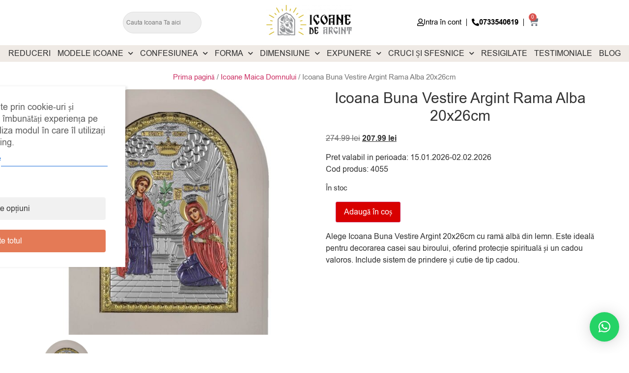

--- FILE ---
content_type: text/html; charset=UTF-8
request_url: https://icoanedeargint.ro/produs/icoana-buna-vestire-argint-rama-alba-20x26cm/
body_size: 48410
content:
<!doctype html>
<html lang="ro-RO" prefix="og: https://ogp.me/ns#">
<head>
	
	
	<meta charset="UTF-8">
		<meta name="viewport" content="width=device-width, initial-scale=1">
	<link rel="profile" href="http://gmpg.org/xfn/11">
	
<!-- Google Tag Manager by PYS -->
    <script data-cfasync="false" data-pagespeed-no-defer>
	    window.dataLayerPYS = window.dataLayerPYS || [];
	</script>
<!-- End Google Tag Manager by PYS -->
<!-- Optimizare pentru motoarele de căutare de Rank Math PRO - https://rankmath.com/ -->
<title>Icoana Buna Vestire Argint Rama Alba 20x26cm - ICOANE de ARGINT</title>
<meta name="description" content="Intra pe icoanedeargint.ro ✟ pentru a cumpara Icoana Buna Vestire Argint Rama Alba 20x26cm. Livrare in 24 de ore ⌚"/>
<meta name="robots" content="follow, index, max-snippet:-1, max-video-preview:-1, max-image-preview:large"/>
<link rel="canonical" href="https://icoanedeargint.ro/produs/icoana-buna-vestire-argint-rama-alba-20x26cm/" />
<meta property="og:locale" content="ro_RO" />
<meta property="og:type" content="product" />
<meta property="og:title" content="Icoana Buna Vestire Argint Rama Alba 20x26cm - ICOANE de ARGINT" />
<meta property="og:description" content="Intra pe icoanedeargint.ro ✟ pentru a cumpara Icoana Buna Vestire Argint Rama Alba 20x26cm. Livrare in 24 de ore ⌚" />
<meta property="og:url" content="https://icoanedeargint.ro/produs/icoana-buna-vestire-argint-rama-alba-20x26cm/" />
<meta property="og:site_name" content="IcoaneDeArgint" />
<meta property="og:updated_time" content="2026-01-22T15:50:40+02:00" />
<meta property="og:image" content="https://icoanedeargint.ro/wp-content/uploads/2022/06/Icoana-Buna-Vestire-Argint-Rama-Alba-20x26cm-4055.jpg" />
<meta property="og:image:secure_url" content="https://icoanedeargint.ro/wp-content/uploads/2022/06/Icoana-Buna-Vestire-Argint-Rama-Alba-20x26cm-4055.jpg" />
<meta property="og:image:width" content="1200" />
<meta property="og:image:height" content="1200" />
<meta property="og:image:alt" content="Icoana Buna Vestire Argint Rama Alba 20x26cm" />
<meta property="og:image:type" content="image/jpeg" />
<meta property="product:brand" content="IcoaneDeArgint" />
<meta property="product:price:amount" content="207.99" />
<meta property="product:price:currency" content="RON" />
<meta property="product:availability" content="instock" />
<meta property="product:retailer_item_id" content="4055" />
<meta name="twitter:card" content="summary_large_image" />
<meta name="twitter:title" content="Icoana Buna Vestire Argint Rama Alba 20x26cm - ICOANE de ARGINT" />
<meta name="twitter:description" content="Intra pe icoanedeargint.ro ✟ pentru a cumpara Icoana Buna Vestire Argint Rama Alba 20x26cm. Livrare in 24 de ore ⌚" />
<meta name="twitter:image" content="https://icoanedeargint.ro/wp-content/uploads/2022/06/Icoana-Buna-Vestire-Argint-Rama-Alba-20x26cm-4055.jpg" />
<meta name="twitter:label1" content="Preț" />
<meta name="twitter:data1" content="207.99&nbsp;lei" />
<meta name="twitter:label2" content="Disponibilitate" />
<meta name="twitter:data2" content="În stoc" />
<script type="application/ld+json" class="rank-math-schema-pro">{"@context":"https://schema.org","@graph":[{"@type":"Place","@id":"https://icoanedeargint.ro/#place","geo":{"@type":"GeoCoordinates","latitude":"44.44767874008135","longitude":" 26.153392915341183"},"hasMap":"https://www.google.com/maps/search/?api=1&amp;query=44.44767874008135, 26.153392915341183","address":{"@type":"PostalAddress","streetAddress":"Str. Torentului, Nr 1-5","addressLocality":"Sectorul 2","addressRegion":"Bucuresti","postalCode":"021806","addressCountry":"RO"}},{"@type":"Organization","@id":"https://icoanedeargint.ro/#organization","name":"IcoaneDeArgint","url":"https://icoanedeargint.ro","sameAs":["https://www.facebook.com/icoanedeargint","https://www.threads.net/@icoanedeargint","https://www.instagram.com/icoanedeargint/","https://linkedin.com/company/icoanedeargint/","https://maps.app.goo.gl/G8VTbfme6fVT4jNAA","https://www.youtube.com/@icoanedeargint","https://www.trustpilot.com/review/icoanedeargint.ro","https://g.co/kgs/8zL1SZ2","https://g.page/r/CX0AgtTptO0wEAE/review","https://x.com/IcoaneDeArgint","https://ro.pinterest.com/icoanedeargint/","https://www.tumblr.com/icoanedeargint","https://www.tiktok.com/@icoanedeargint"],"email":"icoane@icoanedeargint.ro","address":{"@type":"PostalAddress","streetAddress":"Str. Torentului, Nr 1-5","addressLocality":"Sectorul 2","addressRegion":"Bucuresti","postalCode":"021806","addressCountry":"RO"},"logo":{"@type":"ImageObject","@id":"https://icoanedeargint.ro/#logo","url":"https://icoanedeargint.ro/wp-content/uploads/2024/03/cropped-Icoane-De-Argint.ro-.png","contentUrl":"https://icoanedeargint.ro/wp-content/uploads/2024/03/cropped-Icoane-De-Argint.ro-.png","caption":"IcoaneDeArgint","inLanguage":"ro-RO","width":"220","height":"78"},"contactPoint":[{"@type":"ContactPoint","telephone":"+4 0733540619","contactType":"customer support"}],"description":"IcoaneDeArgint este magazinul online unde gasesti doar icoane originale din argint care respecta arta si traditia fabricarii lor.\r\nDiversitatea modelelor, stralucirea argintului si priceperea mesterilor iconografi se imbina maiestuos intr-un obiect de arta, spiritual si totodata atemporal: o Icoana de Argint.\r\nCu sediul in Bucuresti si cu prezenta pe piata din Romania din 2011, IcoaneDeArgint detine un portofoliu vast de modele, dimensiuni si teme de icoane faurite cu grija in Grecia sau Italia de artizani traditionali de icoane ortodoxe sau icoane catolice.","location":{"@id":"https://icoanedeargint.ro/#place"}},{"@type":"WebSite","@id":"https://icoanedeargint.ro/#website","url":"https://icoanedeargint.ro","name":"IcoaneDeArgint","alternateName":"Icoane De Argint, Icoane de argint, IcoaneDeArgint.ro, Icoane de Argint","publisher":{"@id":"https://icoanedeargint.ro/#organization"},"inLanguage":"ro-RO"},{"@type":"ImageObject","@id":"https://icoanedeargint.ro/wp-content/uploads/2022/06/Icoana-Buna-Vestire-Argint-Rama-Alba-20x26cm-4055.jpg","url":"https://icoanedeargint.ro/wp-content/uploads/2022/06/Icoana-Buna-Vestire-Argint-Rama-Alba-20x26cm-4055.jpg","width":"1200","height":"1200","caption":"Icoana Buna Vestire Argint Rama Alba 20x26cm","inLanguage":"ro-RO"},{"@type":"BreadcrumbList","@id":"https://icoanedeargint.ro/produs/icoana-buna-vestire-argint-rama-alba-20x26cm/#breadcrumb","itemListElement":[{"@type":"ListItem","position":"1","item":{"@id":"https://icoanedeargint.ro/","name":"Prima pagin\u0103"}},{"@type":"ListItem","position":"2","item":{"@id":"https://icoanedeargint.ro/icoane-maica-domnului/","name":"Icoane Maica Domnului"}},{"@type":"ListItem","position":"3","item":{"@id":"https://icoanedeargint.ro/produs/icoana-buna-vestire-argint-rama-alba-20x26cm/","name":"Icoana Buna Vestire Argint Rama Alba 20x26cm"}}]},{"@type":"ItemPage","@id":"https://icoanedeargint.ro/produs/icoana-buna-vestire-argint-rama-alba-20x26cm/#webpage","url":"https://icoanedeargint.ro/produs/icoana-buna-vestire-argint-rama-alba-20x26cm/","name":"Icoana Buna Vestire Argint Rama Alba 20x26cm - ICOANE de ARGINT","datePublished":"2022-07-01T00:40:29+03:00","dateModified":"2026-01-22T15:50:40+02:00","isPartOf":{"@id":"https://icoanedeargint.ro/#website"},"primaryImageOfPage":{"@id":"https://icoanedeargint.ro/wp-content/uploads/2022/06/Icoana-Buna-Vestire-Argint-Rama-Alba-20x26cm-4055.jpg"},"inLanguage":"ro-RO","breadcrumb":{"@id":"https://icoanedeargint.ro/produs/icoana-buna-vestire-argint-rama-alba-20x26cm/#breadcrumb"}},{"@type":"Product","brand":{"@type":"Brand","name":"IcoaneDeArgint"},"name":"Icoana Buna Vestire Argint Rama Alba 20x26cm - ICOANE de ARGINT","description":"Intra pe icoanedeargint.ro \u271f pentru a cumpara Icoana Buna Vestire Argint Rama Alba 20x26cm. Livrare in 24 de ore \u231a","sku":"4055","category":"Modele Icoane &gt; Icoane Maica Domnului","mainEntityOfPage":{"@id":"https://icoanedeargint.ro/produs/icoana-buna-vestire-argint-rama-alba-20x26cm/#webpage"},"image":[{"@type":"ImageObject","url":"https://icoanedeargint.ro/wp-content/uploads/2022/06/Icoana-Buna-Vestire-Argint-Rama-Alba-20x26cm-4055.jpg","height":"1200","width":"1200"},{"@type":"ImageObject","url":"https://icoanedeargint.ro/wp-content/uploads/2025/05/Cutie-cadou-icoana-Prince.jpg","height":"800","width":"800"}],"offers":{"@type":"Offer","price":"207.99","priceCurrency":"RON","priceValidUntil":"2026-02-02","availability":"http://schema.org/InStock","itemCondition":"NewCondition","url":"https://icoanedeargint.ro/produs/icoana-buna-vestire-argint-rama-alba-20x26cm/","seller":{"@type":"Organization","@id":"https://icoanedeargint.ro/","name":"IcoaneDeArgint","url":"https://icoanedeargint.ro","logo":"https://icoanedeargint.ro/wp-content/uploads/2024/03/cropped-Icoane-De-Argint.ro-.png"},"priceSpecification":{"price":"207.99","priceCurrency":"RON","valueAddedTaxIncluded":"true"},"hasMerchantReturnPolicy":{"@type":"MerchantReturnPolicy","applicableCountry":"RO","returnPolicyCategory":"https://schema.org/MerchantReturnFiniteReturnWindow","merchantReturnDays":"14","returnMethod":"https://schema.org/ReturnByMail","returnFees":"https://schema.org/FreeReturn","url":"https://icoanedeargint.ro/politica-de-retur/"},"shippingDetails":{"@type":"OfferShippingDetails","shippingRate":{"@type":"MonetaryAmount","value":"23.99","currency":"RON"},"shippingDestination":{"@type":"DefinedRegion","addressCountry":"RO"},"deliveryTime":{"@type":"ShippingDeliveryTime","handlingTime":{"@type":"QuantitativeValue","minValue":"0","maxValue":"1","unitCode":"DAY"},"transitTime":{"@type":"QuantitativeValue","minValue":"1","maxValue":"2","unitCode":"DAY"}}}},"additionalProperty":[{"@type":"PropertyValue","name":"instructiuni-de-folosire","value":"Se \u0219terge doar cu o c\u00e2rp\u0103 moale de bumbac. Nu se folosesc solu\u0163ii abrazive sau corozive. Se recomand\u0103 a nu se evita expunerea direct\u0103 \u0219i prelungit\u0103 la soare (ferestre intens luminate). A nu se p\u0103stra \u00een locuri umede sau sub ac\u0163iunea direct\u0103 a apei (\u00een ploaie). Suprafa\u0163a de argint/argintat\u0103 este protejat\u0103 cu un strat special de protec\u0163ie \u00eempotriva oxid\u0103rii. \u00cen cazul \u00een care a fost deteriorat stratul protector, se recomand\u0103 cur\u0103\u0163area cu solu\u0163ii speciale pentru argint\u0103rie."},{"@type":"PropertyValue","name":"ambalare","value":"Cutie de cadou inclusa"}],"@id":"https://icoanedeargint.ro/produs/icoana-buna-vestire-argint-rama-alba-20x26cm/#richSnippet"}]}</script>
<!-- /Rank Math - modul SEO pentru WordPress -->

<script type='application/javascript' id='pys-version-script'>console.log('PixelYourSite PRO version 12.3.6');</script>
<link rel='dns-prefetch' href='//fonts.googleapis.com' />
<link rel="alternate" type="application/rss+xml" title="ICOANE de ARGINT &raquo; Flux" href="https://icoanedeargint.ro/feed/" />
<link rel="alternate" type="application/rss+xml" title="ICOANE de ARGINT &raquo; Flux comentarii" href="https://icoanedeargint.ro/comments/feed/" />
<link rel="alternate" type="application/rss+xml" title="Flux comentarii ICOANE de ARGINT &raquo; Icoana Buna Vestire Argint Rama Alba 20x26cm" href="https://icoanedeargint.ro/produs/icoana-buna-vestire-argint-rama-alba-20x26cm/feed/" />
<link rel="alternate" title="oEmbed (JSON)" type="application/json+oembed" href="https://icoanedeargint.ro/wp-json/oembed/1.0/embed?url=https%3A%2F%2Ficoanedeargint.ro%2Fprodus%2Ficoana-buna-vestire-argint-rama-alba-20x26cm%2F" />
<link rel="alternate" title="oEmbed (XML)" type="text/xml+oembed" href="https://icoanedeargint.ro/wp-json/oembed/1.0/embed?url=https%3A%2F%2Ficoanedeargint.ro%2Fprodus%2Ficoana-buna-vestire-argint-rama-alba-20x26cm%2F&#038;format=xml" />
<style id="woo-sctr-frontend-countdown-style" type="text/css">.woo-sctr-shortcode-wrap-wrap.woo-sctr-shortcode-wrap-wrap-salescountdowntimer.woo-sctr-shortcode-wrap-wrap-inline{color:#000000;padding:2px;}.woo-sctr-shortcode-wrap-wrap.woo-sctr-shortcode-wrap-wrap-salescountdowntimer .woo-sctr-shortcode-countdown-1 .woo-sctr-shortcode-countdown-value,.woo-sctr-shortcode-wrap-wrap.woo-sctr-shortcode-wrap-wrap-salescountdowntimer .woo-sctr-shortcode-countdown-1 .woo-sctr-shortcode-countdown-value-container{color:#d73e48;font-size:21px;}.woo-sctr-shortcode-wrap-wrap.woo-sctr-shortcode-wrap-wrap-salescountdowntimer .woo-sctr-shortcode-countdown-1 .woo-sctr-shortcode-countdown-text{font-size:12px;}</style><style id='wp-img-auto-sizes-contain-inline-css'>
img:is([sizes=auto i],[sizes^="auto," i]){contain-intrinsic-size:3000px 1500px}
/*# sourceURL=wp-img-auto-sizes-contain-inline-css */
</style>
<link rel='stylesheet' id='font-awesome-css' href='https://icoanedeargint.ro/wp-content/plugins/cart-products-suggestions-for-woocommerce/berocket/assets/css/font-awesome.min.css?ver=6.9' media='all' />
<style id='font-awesome-inline-css'>
[data-font="FontAwesome"]:before {font-family: 'FontAwesome' !important;content: attr(data-icon) !important;speak: none !important;font-weight: normal !important;font-variant: normal !important;text-transform: none !important;line-height: 1 !important;font-style: normal !important;-webkit-font-smoothing: antialiased !important;-moz-osx-font-smoothing: grayscale !important;}
/*# sourceURL=font-awesome-inline-css */
</style>
<link rel='stylesheet' id='berocket_cart_suggestion_style-css' href='https://icoanedeargint.ro/wp-content/plugins/cart-products-suggestions-for-woocommerce/css/frontend.css?ver=3.6.2.2' media='all' />
<link rel='stylesheet' id='berocket_cart_suggestion_slider-css' href='https://icoanedeargint.ro/wp-content/plugins/cart-products-suggestions-for-woocommerce/css/unslider.css?ver=6.9' media='all' />
<link rel='stylesheet' id='woosb-blocks-css' href='https://icoanedeargint.ro/wp-content/plugins/woo-product-bundle/assets/css/blocks.css?ver=8.4.3' media='all' />
<link rel='stylesheet' id='woolentor-product-grid-modern-css' href='https://icoanedeargint.ro/wp-content/plugins/woolentor-addons/assets/css/product-grid/modern.css?ver=3.3.1' media='all' />
<link rel='stylesheet' id='woolentor-product-grid-luxury-css' href='https://icoanedeargint.ro/wp-content/plugins/woolentor-addons/assets/css/product-grid/luxury.css?ver=3.3.1' media='all' />
<link rel='stylesheet' id='woolentor-product-grid-editorial-css' href='https://icoanedeargint.ro/wp-content/plugins/woolentor-addons/assets/css/product-grid/editorial.css?ver=3.3.1' media='all' />
<link rel='stylesheet' id='woolentor-product-grid-magazine-css' href='https://icoanedeargint.ro/wp-content/plugins/woolentor-addons/assets/css/product-grid/magazine.css?ver=3.3.1' media='all' />
<style id='wp-emoji-styles-inline-css'>

	img.wp-smiley, img.emoji {
		display: inline !important;
		border: none !important;
		box-shadow: none !important;
		height: 1em !important;
		width: 1em !important;
		margin: 0 0.07em !important;
		vertical-align: -0.1em !important;
		background: none !important;
		padding: 0 !important;
	}
/*# sourceURL=wp-emoji-styles-inline-css */
</style>
<link rel='stylesheet' id='wp-block-library-css' href='https://icoanedeargint.ro/wp-includes/css/dist/block-library/style.min.css?ver=6.9' media='all' />
<link rel='stylesheet' id='yith-wcan-shortcodes-css' href='https://icoanedeargint.ro/wp-content/plugins/yith-woocommerce-ajax-navigation/assets/css/shortcodes.css?ver=5.16.0' media='all' />
<style id='yith-wcan-shortcodes-inline-css'>
:root{
	--yith-wcan-filters_colors_titles: #434343;
	--yith-wcan-filters_colors_background: #FFFFFF;
	--yith-wcan-filters_colors_accent: #A7144C;
	--yith-wcan-filters_colors_accent_r: 167;
	--yith-wcan-filters_colors_accent_g: 20;
	--yith-wcan-filters_colors_accent_b: 76;
	--yith-wcan-color_swatches_border_radius: 100%;
	--yith-wcan-color_swatches_size: 30px;
	--yith-wcan-labels_style_background: #FFFFFF;
	--yith-wcan-labels_style_background_hover: #A7144C;
	--yith-wcan-labels_style_background_active: #A7144C;
	--yith-wcan-labels_style_text: #434343;
	--yith-wcan-labels_style_text_hover: #FFFFFF;
	--yith-wcan-labels_style_text_active: #FFFFFF;
	--yith-wcan-anchors_style_text: #434343;
	--yith-wcan-anchors_style_text_hover: #A7144C;
	--yith-wcan-anchors_style_text_active: #A7144C;
}
/*# sourceURL=yith-wcan-shortcodes-inline-css */
</style>
<link rel='stylesheet' id='woolentor-block-common-css' href='https://icoanedeargint.ro/wp-content/plugins/woolentor-addons/woolentor-blocks/assets/css/common-style.css?ver=3.3.1' media='all' />
<link rel='stylesheet' id='woolentor-block-default-css' href='https://icoanedeargint.ro/wp-content/plugins/woolentor-addons/woolentor-blocks/assets/css/style-index.css?ver=3.3.1' media='all' />
<style id='global-styles-inline-css'>
:root{--wp--preset--aspect-ratio--square: 1;--wp--preset--aspect-ratio--4-3: 4/3;--wp--preset--aspect-ratio--3-4: 3/4;--wp--preset--aspect-ratio--3-2: 3/2;--wp--preset--aspect-ratio--2-3: 2/3;--wp--preset--aspect-ratio--16-9: 16/9;--wp--preset--aspect-ratio--9-16: 9/16;--wp--preset--color--black: #000000;--wp--preset--color--cyan-bluish-gray: #abb8c3;--wp--preset--color--white: #ffffff;--wp--preset--color--pale-pink: #f78da7;--wp--preset--color--vivid-red: #cf2e2e;--wp--preset--color--luminous-vivid-orange: #ff6900;--wp--preset--color--luminous-vivid-amber: #fcb900;--wp--preset--color--light-green-cyan: #7bdcb5;--wp--preset--color--vivid-green-cyan: #00d084;--wp--preset--color--pale-cyan-blue: #8ed1fc;--wp--preset--color--vivid-cyan-blue: #0693e3;--wp--preset--color--vivid-purple: #9b51e0;--wp--preset--gradient--vivid-cyan-blue-to-vivid-purple: linear-gradient(135deg,rgb(6,147,227) 0%,rgb(155,81,224) 100%);--wp--preset--gradient--light-green-cyan-to-vivid-green-cyan: linear-gradient(135deg,rgb(122,220,180) 0%,rgb(0,208,130) 100%);--wp--preset--gradient--luminous-vivid-amber-to-luminous-vivid-orange: linear-gradient(135deg,rgb(252,185,0) 0%,rgb(255,105,0) 100%);--wp--preset--gradient--luminous-vivid-orange-to-vivid-red: linear-gradient(135deg,rgb(255,105,0) 0%,rgb(207,46,46) 100%);--wp--preset--gradient--very-light-gray-to-cyan-bluish-gray: linear-gradient(135deg,rgb(238,238,238) 0%,rgb(169,184,195) 100%);--wp--preset--gradient--cool-to-warm-spectrum: linear-gradient(135deg,rgb(74,234,220) 0%,rgb(151,120,209) 20%,rgb(207,42,186) 40%,rgb(238,44,130) 60%,rgb(251,105,98) 80%,rgb(254,248,76) 100%);--wp--preset--gradient--blush-light-purple: linear-gradient(135deg,rgb(255,206,236) 0%,rgb(152,150,240) 100%);--wp--preset--gradient--blush-bordeaux: linear-gradient(135deg,rgb(254,205,165) 0%,rgb(254,45,45) 50%,rgb(107,0,62) 100%);--wp--preset--gradient--luminous-dusk: linear-gradient(135deg,rgb(255,203,112) 0%,rgb(199,81,192) 50%,rgb(65,88,208) 100%);--wp--preset--gradient--pale-ocean: linear-gradient(135deg,rgb(255,245,203) 0%,rgb(182,227,212) 50%,rgb(51,167,181) 100%);--wp--preset--gradient--electric-grass: linear-gradient(135deg,rgb(202,248,128) 0%,rgb(113,206,126) 100%);--wp--preset--gradient--midnight: linear-gradient(135deg,rgb(2,3,129) 0%,rgb(40,116,252) 100%);--wp--preset--font-size--small: 13px;--wp--preset--font-size--medium: 20px;--wp--preset--font-size--large: 36px;--wp--preset--font-size--x-large: 42px;--wp--preset--spacing--20: 0.44rem;--wp--preset--spacing--30: 0.67rem;--wp--preset--spacing--40: 1rem;--wp--preset--spacing--50: 1.5rem;--wp--preset--spacing--60: 2.25rem;--wp--preset--spacing--70: 3.38rem;--wp--preset--spacing--80: 5.06rem;--wp--preset--shadow--natural: 6px 6px 9px rgba(0, 0, 0, 0.2);--wp--preset--shadow--deep: 12px 12px 50px rgba(0, 0, 0, 0.4);--wp--preset--shadow--sharp: 6px 6px 0px rgba(0, 0, 0, 0.2);--wp--preset--shadow--outlined: 6px 6px 0px -3px rgb(255, 255, 255), 6px 6px rgb(0, 0, 0);--wp--preset--shadow--crisp: 6px 6px 0px rgb(0, 0, 0);}:root { --wp--style--global--content-size: 800px;--wp--style--global--wide-size: 1200px; }:where(body) { margin: 0; }.wp-site-blocks > .alignleft { float: left; margin-right: 2em; }.wp-site-blocks > .alignright { float: right; margin-left: 2em; }.wp-site-blocks > .aligncenter { justify-content: center; margin-left: auto; margin-right: auto; }:where(.wp-site-blocks) > * { margin-block-start: 24px; margin-block-end: 0; }:where(.wp-site-blocks) > :first-child { margin-block-start: 0; }:where(.wp-site-blocks) > :last-child { margin-block-end: 0; }:root { --wp--style--block-gap: 24px; }:root :where(.is-layout-flow) > :first-child{margin-block-start: 0;}:root :where(.is-layout-flow) > :last-child{margin-block-end: 0;}:root :where(.is-layout-flow) > *{margin-block-start: 24px;margin-block-end: 0;}:root :where(.is-layout-constrained) > :first-child{margin-block-start: 0;}:root :where(.is-layout-constrained) > :last-child{margin-block-end: 0;}:root :where(.is-layout-constrained) > *{margin-block-start: 24px;margin-block-end: 0;}:root :where(.is-layout-flex){gap: 24px;}:root :where(.is-layout-grid){gap: 24px;}.is-layout-flow > .alignleft{float: left;margin-inline-start: 0;margin-inline-end: 2em;}.is-layout-flow > .alignright{float: right;margin-inline-start: 2em;margin-inline-end: 0;}.is-layout-flow > .aligncenter{margin-left: auto !important;margin-right: auto !important;}.is-layout-constrained > .alignleft{float: left;margin-inline-start: 0;margin-inline-end: 2em;}.is-layout-constrained > .alignright{float: right;margin-inline-start: 2em;margin-inline-end: 0;}.is-layout-constrained > .aligncenter{margin-left: auto !important;margin-right: auto !important;}.is-layout-constrained > :where(:not(.alignleft):not(.alignright):not(.alignfull)){max-width: var(--wp--style--global--content-size);margin-left: auto !important;margin-right: auto !important;}.is-layout-constrained > .alignwide{max-width: var(--wp--style--global--wide-size);}body .is-layout-flex{display: flex;}.is-layout-flex{flex-wrap: wrap;align-items: center;}.is-layout-flex > :is(*, div){margin: 0;}body .is-layout-grid{display: grid;}.is-layout-grid > :is(*, div){margin: 0;}body{padding-top: 0px;padding-right: 0px;padding-bottom: 0px;padding-left: 0px;}a:where(:not(.wp-element-button)){text-decoration: underline;}:root :where(.wp-element-button, .wp-block-button__link){background-color: #32373c;border-width: 0;color: #fff;font-family: inherit;font-size: inherit;font-style: inherit;font-weight: inherit;letter-spacing: inherit;line-height: inherit;padding-top: calc(0.667em + 2px);padding-right: calc(1.333em + 2px);padding-bottom: calc(0.667em + 2px);padding-left: calc(1.333em + 2px);text-decoration: none;text-transform: inherit;}.has-black-color{color: var(--wp--preset--color--black) !important;}.has-cyan-bluish-gray-color{color: var(--wp--preset--color--cyan-bluish-gray) !important;}.has-white-color{color: var(--wp--preset--color--white) !important;}.has-pale-pink-color{color: var(--wp--preset--color--pale-pink) !important;}.has-vivid-red-color{color: var(--wp--preset--color--vivid-red) !important;}.has-luminous-vivid-orange-color{color: var(--wp--preset--color--luminous-vivid-orange) !important;}.has-luminous-vivid-amber-color{color: var(--wp--preset--color--luminous-vivid-amber) !important;}.has-light-green-cyan-color{color: var(--wp--preset--color--light-green-cyan) !important;}.has-vivid-green-cyan-color{color: var(--wp--preset--color--vivid-green-cyan) !important;}.has-pale-cyan-blue-color{color: var(--wp--preset--color--pale-cyan-blue) !important;}.has-vivid-cyan-blue-color{color: var(--wp--preset--color--vivid-cyan-blue) !important;}.has-vivid-purple-color{color: var(--wp--preset--color--vivid-purple) !important;}.has-black-background-color{background-color: var(--wp--preset--color--black) !important;}.has-cyan-bluish-gray-background-color{background-color: var(--wp--preset--color--cyan-bluish-gray) !important;}.has-white-background-color{background-color: var(--wp--preset--color--white) !important;}.has-pale-pink-background-color{background-color: var(--wp--preset--color--pale-pink) !important;}.has-vivid-red-background-color{background-color: var(--wp--preset--color--vivid-red) !important;}.has-luminous-vivid-orange-background-color{background-color: var(--wp--preset--color--luminous-vivid-orange) !important;}.has-luminous-vivid-amber-background-color{background-color: var(--wp--preset--color--luminous-vivid-amber) !important;}.has-light-green-cyan-background-color{background-color: var(--wp--preset--color--light-green-cyan) !important;}.has-vivid-green-cyan-background-color{background-color: var(--wp--preset--color--vivid-green-cyan) !important;}.has-pale-cyan-blue-background-color{background-color: var(--wp--preset--color--pale-cyan-blue) !important;}.has-vivid-cyan-blue-background-color{background-color: var(--wp--preset--color--vivid-cyan-blue) !important;}.has-vivid-purple-background-color{background-color: var(--wp--preset--color--vivid-purple) !important;}.has-black-border-color{border-color: var(--wp--preset--color--black) !important;}.has-cyan-bluish-gray-border-color{border-color: var(--wp--preset--color--cyan-bluish-gray) !important;}.has-white-border-color{border-color: var(--wp--preset--color--white) !important;}.has-pale-pink-border-color{border-color: var(--wp--preset--color--pale-pink) !important;}.has-vivid-red-border-color{border-color: var(--wp--preset--color--vivid-red) !important;}.has-luminous-vivid-orange-border-color{border-color: var(--wp--preset--color--luminous-vivid-orange) !important;}.has-luminous-vivid-amber-border-color{border-color: var(--wp--preset--color--luminous-vivid-amber) !important;}.has-light-green-cyan-border-color{border-color: var(--wp--preset--color--light-green-cyan) !important;}.has-vivid-green-cyan-border-color{border-color: var(--wp--preset--color--vivid-green-cyan) !important;}.has-pale-cyan-blue-border-color{border-color: var(--wp--preset--color--pale-cyan-blue) !important;}.has-vivid-cyan-blue-border-color{border-color: var(--wp--preset--color--vivid-cyan-blue) !important;}.has-vivid-purple-border-color{border-color: var(--wp--preset--color--vivid-purple) !important;}.has-vivid-cyan-blue-to-vivid-purple-gradient-background{background: var(--wp--preset--gradient--vivid-cyan-blue-to-vivid-purple) !important;}.has-light-green-cyan-to-vivid-green-cyan-gradient-background{background: var(--wp--preset--gradient--light-green-cyan-to-vivid-green-cyan) !important;}.has-luminous-vivid-amber-to-luminous-vivid-orange-gradient-background{background: var(--wp--preset--gradient--luminous-vivid-amber-to-luminous-vivid-orange) !important;}.has-luminous-vivid-orange-to-vivid-red-gradient-background{background: var(--wp--preset--gradient--luminous-vivid-orange-to-vivid-red) !important;}.has-very-light-gray-to-cyan-bluish-gray-gradient-background{background: var(--wp--preset--gradient--very-light-gray-to-cyan-bluish-gray) !important;}.has-cool-to-warm-spectrum-gradient-background{background: var(--wp--preset--gradient--cool-to-warm-spectrum) !important;}.has-blush-light-purple-gradient-background{background: var(--wp--preset--gradient--blush-light-purple) !important;}.has-blush-bordeaux-gradient-background{background: var(--wp--preset--gradient--blush-bordeaux) !important;}.has-luminous-dusk-gradient-background{background: var(--wp--preset--gradient--luminous-dusk) !important;}.has-pale-ocean-gradient-background{background: var(--wp--preset--gradient--pale-ocean) !important;}.has-electric-grass-gradient-background{background: var(--wp--preset--gradient--electric-grass) !important;}.has-midnight-gradient-background{background: var(--wp--preset--gradient--midnight) !important;}.has-small-font-size{font-size: var(--wp--preset--font-size--small) !important;}.has-medium-font-size{font-size: var(--wp--preset--font-size--medium) !important;}.has-large-font-size{font-size: var(--wp--preset--font-size--large) !important;}.has-x-large-font-size{font-size: var(--wp--preset--font-size--x-large) !important;}
:root :where(.wp-block-pullquote){font-size: 1.5em;line-height: 1.6;}
/*# sourceURL=global-styles-inline-css */
</style>
<link rel='stylesheet' id='photoswipe-css' href='https://icoanedeargint.ro/wp-content/plugins/woocommerce/assets/css/photoswipe/photoswipe.min.css?ver=10.4.3' media='all' />
<link rel='stylesheet' id='photoswipe-default-skin-css' href='https://icoanedeargint.ro/wp-content/plugins/woocommerce/assets/css/photoswipe/default-skin/default-skin.min.css?ver=10.4.3' media='all' />
<link rel='stylesheet' id='woocommerce-layout-css' href='https://icoanedeargint.ro/wp-content/plugins/woocommerce/assets/css/woocommerce-layout.css?ver=10.4.3' media='all' />
<link rel='stylesheet' id='woocommerce-smallscreen-css' href='https://icoanedeargint.ro/wp-content/plugins/woocommerce/assets/css/woocommerce-smallscreen.css?ver=10.4.3' media='only screen and (max-width: 768px)' />
<link rel='stylesheet' id='woocommerce-general-css' href='https://icoanedeargint.ro/wp-content/plugins/woocommerce/assets/css/woocommerce.css?ver=10.4.3' media='all' />
<style id='woocommerce-inline-inline-css'>
.woocommerce form .form-row .required { visibility: visible; }
/*# sourceURL=woocommerce-inline-inline-css */
</style>
<link rel='stylesheet' id='cm-noto-sans-font-css'  data-cs-class="cs-blocker-script" data-cs-slug="googlefonts" data-cs-label="Google fonts"  data-cs-script-type="1698" data-cs-block="true" data-cs-element-position="head" data-cs-placeholder="&lt;div&gt;&lt;p&gt;Acceptați consimțăm&acirc;ntul pentru a vizualiza acest lucru&lt;/p&gt;&lt;/div&gt;&lt;div&gt;&lt;a class=&#039;cs_manage_current_consent&#039; data-cs-script-type=&#039;1700&#039; data-cs-manage=&#039;manage_placeholder&#039;&gt;Faceți clic pentru a permite Videoclipuri &icirc;ncorporate&lt;/a&gt;&lt;/div&gt;" data-cs-href='https://fonts.googleapis.com/css2?family=Noto+Sans:ital,wdth,wght@0,62.5..100,100..900;1,62.5..100,100..900&#038;display=swap' media='all' />
<link rel='stylesheet' id='consent-magic-css' href='https://icoanedeargint.ro/wp-content/plugins/consent-magic-pro/assets/css/style-public.min.css?ver=5.1.1' media='all' />
<link rel='stylesheet' id='consent-magic-font-css-css' href='https://icoanedeargint.ro/wp-content/plugins/consent-magic-pro/assets/fonts/arial/stylesheet.css?ver=5.1.1' media='all' />
<link rel='stylesheet' id='wpa-css-css' href='https://icoanedeargint.ro/wp-content/plugins/honeypot/includes/css/wpa.css?ver=2.3.04' media='all' />
<link rel='stylesheet' id='bg-shce-genericons-css' href='https://icoanedeargint.ro/wp-content/plugins/show-hidecollapse-expand/assets/css/genericons/genericons.css?ver=6.9' media='all' />
<link rel='stylesheet' id='bg-show-hide-css' href='https://icoanedeargint.ro/wp-content/plugins/show-hidecollapse-expand/assets/css/bg-show-hide.css?ver=6.9' media='all' />
<link rel='stylesheet' id='woof-css' href='https://icoanedeargint.ro/wp-content/plugins/woocommerce-products-filter/css/front.css?ver=1.3.7.4' media='all' />
<style id='woof-inline-css'>

.woof_products_top_panel li span, .woof_products_top_panel2 li span{background: url(https://icoanedeargint.ro/wp-content/plugins/woocommerce-products-filter/img/delete.png);background-size: 14px 14px;background-repeat: no-repeat;background-position: right;}
.woof_edit_view{
                    display: none;
                }

/*# sourceURL=woof-inline-css */
</style>
<link rel='stylesheet' id='select2-css' href='https://icoanedeargint.ro/wp-content/plugins/woocommerce/assets/css/select2.css?ver=10.4.3' media='all' />
<link rel='stylesheet' id='icheck-jquery-color-flat-css' href='https://icoanedeargint.ro/wp-content/plugins/woocommerce-products-filter/js/icheck/skins/flat/_all.css?ver=1.3.7.4' media='all' />
<link rel='stylesheet' id='icheck-jquery-color-square-css' href='https://icoanedeargint.ro/wp-content/plugins/woocommerce-products-filter/js/icheck/skins/square/_all.css?ver=1.3.7.4' media='all' />
<link rel='stylesheet' id='icheck-jquery-color-minimal-css' href='https://icoanedeargint.ro/wp-content/plugins/woocommerce-products-filter/js/icheck/skins/minimal/_all.css?ver=1.3.7.4' media='all' />
<link rel='stylesheet' id='woof_by_author_html_items-css' href='https://icoanedeargint.ro/wp-content/plugins/woocommerce-products-filter/ext/by_author/css/by_author.css?ver=1.3.7.4' media='all' />
<link rel='stylesheet' id='woof_by_instock_html_items-css' href='https://icoanedeargint.ro/wp-content/plugins/woocommerce-products-filter/ext/by_instock/css/by_instock.css?ver=1.3.7.4' media='all' />
<link rel='stylesheet' id='woof_by_onsales_html_items-css' href='https://icoanedeargint.ro/wp-content/plugins/woocommerce-products-filter/ext/by_onsales/css/by_onsales.css?ver=1.3.7.4' media='all' />
<link rel='stylesheet' id='woof_by_text_html_items-css' href='https://icoanedeargint.ro/wp-content/plugins/woocommerce-products-filter/ext/by_text/assets/css/front.css?ver=1.3.7.4' media='all' />
<link rel='stylesheet' id='woof_label_html_items-css' href='https://icoanedeargint.ro/wp-content/plugins/woocommerce-products-filter/ext/label/css/html_types/label.css?ver=1.3.7.4' media='all' />
<link rel='stylesheet' id='woof_select_radio_check_html_items-css' href='https://icoanedeargint.ro/wp-content/plugins/woocommerce-products-filter/ext/select_radio_check/css/html_types/select_radio_check.css?ver=1.3.7.4' media='all' />
<link rel='stylesheet' id='woof_sd_html_items_checkbox-css' href='https://icoanedeargint.ro/wp-content/plugins/woocommerce-products-filter/ext/smart_designer/css/elements/checkbox.css?ver=1.3.7.4' media='all' />
<link rel='stylesheet' id='woof_sd_html_items_radio-css' href='https://icoanedeargint.ro/wp-content/plugins/woocommerce-products-filter/ext/smart_designer/css/elements/radio.css?ver=1.3.7.4' media='all' />
<link rel='stylesheet' id='woof_sd_html_items_switcher-css' href='https://icoanedeargint.ro/wp-content/plugins/woocommerce-products-filter/ext/smart_designer/css/elements/switcher.css?ver=1.3.7.4' media='all' />
<link rel='stylesheet' id='woof_sd_html_items_color-css' href='https://icoanedeargint.ro/wp-content/plugins/woocommerce-products-filter/ext/smart_designer/css/elements/color.css?ver=1.3.7.4' media='all' />
<link rel='stylesheet' id='woof_sd_html_items_tooltip-css' href='https://icoanedeargint.ro/wp-content/plugins/woocommerce-products-filter/ext/smart_designer/css/tooltip.css?ver=1.3.7.4' media='all' />
<link rel='stylesheet' id='woof_sd_html_items_front-css' href='https://icoanedeargint.ro/wp-content/plugins/woocommerce-products-filter/ext/smart_designer/css/front.css?ver=1.3.7.4' media='all' />
<link rel='stylesheet' id='woof-switcher23-css' href='https://icoanedeargint.ro/wp-content/plugins/woocommerce-products-filter/css/switcher.css?ver=1.3.7.4' media='all' />
<link rel='stylesheet' id='aws-style-css' href='https://icoanedeargint.ro/wp-content/plugins/advanced-woo-search/assets/css/common.min.css?ver=3.51' media='all' />
<link rel='stylesheet' id='woo_conditional_payments_css-css' href='https://icoanedeargint.ro/wp-content/plugins/conditional-payments-for-woocommerce/frontend/css/woo-conditional-payments.css?ver=3.4.1' media='all' />
<link rel='stylesheet' id='woo_conditional_shipping_css-css' href='https://icoanedeargint.ro/wp-content/plugins/conditional-shipping-for-woocommerce/includes/frontend/../../frontend/css/woo-conditional-shipping.css?ver=3.6.0.free' media='all' />
<link rel='stylesheet' id='sales-countdown-timer-single-product-css' href='https://icoanedeargint.ro/wp-content/plugins/sales-countdown-timer/css/sales-countdown-timer-single-product.min.css?ver=1.1.8' media='all' />
<link rel='stylesheet' id='simple-line-icons-wl-css' href='https://icoanedeargint.ro/wp-content/plugins/woolentor-addons/assets/css/simple-line-icons.css?ver=3.3.1' media='all' />
<link rel='stylesheet' id='htflexboxgrid-css' href='https://icoanedeargint.ro/wp-content/plugins/woolentor-addons/assets/css/htflexboxgrid.css?ver=3.3.1' media='all' />
<link rel='stylesheet' id='slick-css' href='https://icoanedeargint.ro/wp-content/plugins/woolentor-addons/assets/css/slick.css?ver=3.3.1' media='all' />
<link rel='stylesheet' id='woolentor-widgets-css' href='https://icoanedeargint.ro/wp-content/plugins/woolentor-addons/assets/css/woolentor-widgets.css?ver=3.3.1' media='all' />
<link rel='stylesheet' id='woolentor-quickview-css' href='https://icoanedeargint.ro/wp-content/plugins/woolentor-addons/includes/modules/quickview/assets/css/frontend.css?ver=3.3.1' media='all' />
<link rel='stylesheet' id='brands-styles-css' href='https://icoanedeargint.ro/wp-content/plugins/woocommerce/assets/css/brands.css?ver=10.4.3' media='all' />
<link rel='stylesheet' id='woosb-frontend-css' href='https://icoanedeargint.ro/wp-content/plugins/woo-product-bundle/assets/css/frontend.css?ver=8.4.3' media='all' />
<link rel='stylesheet' id='parent-style-css' href='https://icoanedeargint.ro/wp-content/themes/hello-elementor/style.css?ver=6.9' media='all' />
<link rel='stylesheet' id='hello-elementor-css' href='https://icoanedeargint.ro/wp-content/themes/hello-elementor/assets/css/reset.css?ver=3.4.5' media='all' />
<link rel='stylesheet' id='hello-elementor-theme-style-css' href='https://icoanedeargint.ro/wp-content/themes/hello-elementor/assets/css/theme.css?ver=3.4.5' media='all' />
<link rel='stylesheet' id='hello-elementor-header-footer-css' href='https://icoanedeargint.ro/wp-content/themes/hello-elementor/assets/css/header-footer.css?ver=3.4.5' media='all' />
<link rel='stylesheet' id='elementor-frontend-css' href='https://icoanedeargint.ro/wp-content/plugins/elementor/assets/css/frontend.min.css?ver=3.34.1' media='all' />
<link rel='stylesheet' id='widget-image-css' href='https://icoanedeargint.ro/wp-content/plugins/elementor/assets/css/widget-image.min.css?ver=3.34.1' media='all' />
<link rel='stylesheet' id='widget-nav-menu-css' href='https://icoanedeargint.ro/wp-content/plugins/elementor-pro/assets/css/widget-nav-menu.min.css?ver=3.34.0' media='all' />
<link rel='stylesheet' id='widget-woocommerce-menu-cart-css' href='https://icoanedeargint.ro/wp-content/plugins/elementor-pro/assets/css/widget-woocommerce-menu-cart.min.css?ver=3.34.0' media='all' />
<link rel='stylesheet' id='e-sticky-css' href='https://icoanedeargint.ro/wp-content/plugins/elementor-pro/assets/css/modules/sticky.min.css?ver=3.34.0' media='all' />
<link rel='stylesheet' id='widget-heading-css' href='https://icoanedeargint.ro/wp-content/plugins/elementor/assets/css/widget-heading.min.css?ver=3.34.1' media='all' />
<link rel='stylesheet' id='widget-posts-css' href='https://icoanedeargint.ro/wp-content/plugins/elementor-pro/assets/css/widget-posts.min.css?ver=3.34.0' media='all' />
<link rel='stylesheet' id='widget-icon-list-css' href='https://icoanedeargint.ro/wp-content/plugins/elementor/assets/css/widget-icon-list.min.css?ver=3.34.1' media='all' />
<link rel='stylesheet' id='widget-spacer-css' href='https://icoanedeargint.ro/wp-content/plugins/elementor/assets/css/widget-spacer.min.css?ver=3.34.1' media='all' />
<link rel='stylesheet' id='elementor-icons-css' href='https://icoanedeargint.ro/wp-content/plugins/elementor/assets/lib/eicons/css/elementor-icons.min.css?ver=5.45.0' media='all' />
<link rel='stylesheet' id='elementor-post-6-css' href='https://icoanedeargint.ro/wp-content/uploads/elementor/css/post-6.css?ver=1768840052' media='all' />
<link rel='stylesheet' id='elementor-post-17-css' href='https://icoanedeargint.ro/wp-content/uploads/elementor/css/post-17.css?ver=1768840052' media='all' />
<link rel='stylesheet' id='elementor-post-74-css' href='https://icoanedeargint.ro/wp-content/uploads/elementor/css/post-74.css?ver=1768897951' media='all' />
<link rel='stylesheet' id='e-woocommerce-notices-css' href='https://icoanedeargint.ro/wp-content/plugins/elementor-pro/assets/css/woocommerce-notices.min.css?ver=3.34.0' media='all' />
<link rel='stylesheet' id='nickx-swiper-css-css' href='https://icoanedeargint.ro/wp-content/plugins/product-video-gallery-slider-for-woocommerce/public/css/swiper-bundle.min.css?ver=1.5.1.5' media='all' />
<link rel='stylesheet' id='nickx-front-css-css' href='https://icoanedeargint.ro/wp-content/plugins/product-video-gallery-slider-for-woocommerce/public/css/nickx-front.css?ver=1.5.1.5' media='all' />
<link rel='stylesheet' id='cwginstock_frontend_css-css' href='https://icoanedeargint.ro/wp-content/plugins/back-in-stock-notifier-for-woocommerce/assets/css/frontend.min.css?ver=6.3.0' media='' />
<link rel='stylesheet' id='cwginstock_bootstrap-css' href='https://icoanedeargint.ro/wp-content/plugins/back-in-stock-notifier-for-woocommerce/assets/css/bootstrap.min.css?ver=6.3.0' media='' />
<link rel='stylesheet' id='elementor-gf-local-poppins-css' href='https://icoanedeargint.ro/wp-content/uploads/elementor/google-fonts/css/poppins.css?ver=1746292155' media='all' />
<link rel='stylesheet' id='elementor-icons-shared-0-css' href='https://icoanedeargint.ro/wp-content/plugins/elementor/assets/lib/font-awesome/css/fontawesome.min.css?ver=5.15.3' media='all' />
<link rel='stylesheet' id='elementor-icons-fa-solid-css' href='https://icoanedeargint.ro/wp-content/plugins/elementor/assets/lib/font-awesome/css/solid.min.css?ver=5.15.3' media='all' />
<link rel='stylesheet' id='elementor-icons-fa-regular-css' href='https://icoanedeargint.ro/wp-content/plugins/elementor/assets/lib/font-awesome/css/regular.min.css?ver=5.15.3' media='all' />
<link rel='stylesheet' id='elementor-icons-fa-brands-css' href='https://icoanedeargint.ro/wp-content/plugins/elementor/assets/lib/font-awesome/css/brands.min.css?ver=5.15.3' media='all' />
<script type="text/template" id="tmpl-variation-template">
	<div class="woocommerce-variation-description">{{{ data.variation.variation_description }}}</div>
	<div class="woocommerce-variation-price">{{{ data.variation.price_html }}}</div>
	<div class="woocommerce-variation-availability">{{{ data.variation.availability_html }}}</div>
</script>
<script type="text/template" id="tmpl-unavailable-variation-template">
	<p role="alert">Regret, acest produs nu este disponibil. Te rog alege altceva.</p>
</script>
<script id="jquery-core-js-extra">
var pysTikTokRest = {"restApiUrl":"https://icoanedeargint.ro/wp-json/pys-tiktok/v1/event","debug":""};
var pysFacebookRest = {"restApiUrl":"https://icoanedeargint.ro/wp-json/pys-facebook/v1/event","debug":""};
//# sourceURL=jquery-core-js-extra
</script>
<script src="https://icoanedeargint.ro/wp-includes/js/jquery/jquery.min.js?ver=3.7.1" id="jquery-core-js"></script>
<script src="https://icoanedeargint.ro/wp-includes/js/jquery/jquery-migrate.min.js?ver=3.4.1" id="jquery-migrate-js"></script>
<script src="https://icoanedeargint.ro/wp-content/plugins/cart-products-suggestions-for-woocommerce/js/suggestions.js?ver=3.6.2.2" id="berocket_cart_suggestion_frontend-js"></script>
<script src="https://icoanedeargint.ro/wp-content/plugins/cart-products-suggestions-for-woocommerce/js/unslider-min.js?ver=6.9" id="berocket_cart_suggestion_slider_js-js"></script>
<script id="woof-husky-js-extra">
var woof_husky_txt = {"ajax_url":"https://icoanedeargint.ro/wp-admin/admin-ajax.php","plugin_uri":"https://icoanedeargint.ro/wp-content/plugins/woocommerce-products-filter/ext/by_text/","loader":"https://icoanedeargint.ro/wp-content/plugins/woocommerce-products-filter/ext/by_text/assets/img/ajax-loader.gif","not_found":"Nothing found!","prev":"Prev","next":"Next","site_link":"https://icoanedeargint.ro","default_data":{"placeholder":"","behavior":"title","search_by_full_word":"0","autocomplete":1,"how_to_open_links":"0","taxonomy_compatibility":"0","sku_compatibility":"0","custom_fields":"","search_desc_variant":"0","view_text_length":"10","min_symbols":"3","max_posts":"10","image":"","notes_for_customer":"","template":"","max_open_height":"300","page":0}};
//# sourceURL=woof-husky-js-extra
</script>
<script src="https://icoanedeargint.ro/wp-content/plugins/woocommerce-products-filter/ext/by_text/assets/js/husky.js?ver=1.3.7.4" id="woof-husky-js"></script>
<script src="https://icoanedeargint.ro/wp-content/plugins/woocommerce/assets/js/jquery-blockui/jquery.blockUI.min.js?ver=2.7.0-wc.10.4.3" id="wc-jquery-blockui-js" data-wp-strategy="defer"></script>
<script id="wc-add-to-cart-js-extra">
var wc_add_to_cart_params = {"ajax_url":"/wp-admin/admin-ajax.php","wc_ajax_url":"/?wc-ajax=%%endpoint%%","i18n_view_cart":"Vezi co\u0219ul","cart_url":"https://icoanedeargint.ro/cos/","is_cart":"","cart_redirect_after_add":"no"};
//# sourceURL=wc-add-to-cart-js-extra
</script>
<script src="https://icoanedeargint.ro/wp-content/plugins/woocommerce/assets/js/frontend/add-to-cart.min.js?ver=10.4.3" id="wc-add-to-cart-js" defer data-wp-strategy="defer"></script>
<script src="https://icoanedeargint.ro/wp-content/plugins/woocommerce/assets/js/photoswipe/photoswipe.min.js?ver=4.1.1-wc.10.4.3" id="wc-photoswipe-js" data-wp-strategy="defer"></script>
<script src="https://icoanedeargint.ro/wp-content/plugins/woocommerce/assets/js/js-cookie/js.cookie.min.js?ver=2.1.4-wc.10.4.3" id="wc-js-cookie-js" defer data-wp-strategy="defer"></script>
<script id="woocommerce-js-extra">
var woocommerce_params = {"ajax_url":"/wp-admin/admin-ajax.php","wc_ajax_url":"/?wc-ajax=%%endpoint%%","i18n_password_show":"Arat\u0103 parola","i18n_password_hide":"Ascunde parola"};
//# sourceURL=woocommerce-js-extra
</script>
<script src="https://icoanedeargint.ro/wp-content/plugins/woocommerce/assets/js/frontend/woocommerce.min.js?ver=10.4.3" id="woocommerce-js" defer data-wp-strategy="defer"></script>
<script id="woo-conditional-payments-js-js-extra">
var conditional_payments_settings = {"name_address_fields":[],"disable_payment_method_trigger":""};
//# sourceURL=woo-conditional-payments-js-js-extra
</script>
<script src="https://icoanedeargint.ro/wp-content/plugins/conditional-payments-for-woocommerce/frontend/js/woo-conditional-payments.js?ver=3.4.1" id="woo-conditional-payments-js-js"></script>
<script id="woo-conditional-shipping-js-js-extra">
var conditional_shipping_settings = {"trigger_fields":[]};
//# sourceURL=woo-conditional-shipping-js-js-extra
</script>
<script src="https://icoanedeargint.ro/wp-content/plugins/conditional-shipping-for-woocommerce/includes/frontend/../../frontend/js/woo-conditional-shipping.js?ver=3.6.0.free" id="woo-conditional-shipping-js-js"></script>
<script src="https://icoanedeargint.ro/wp-content/plugins/sales-countdown-timer/js/sales-countdown-timer-single-product.min.js?ver=1.1.8" id="sales-countdown-timer-single-product-js"></script>
<script src="https://icoanedeargint.ro/wp-includes/js/underscore.min.js?ver=1.13.7" id="underscore-js"></script>
<script id="wp-util-js-extra">
var _wpUtilSettings = {"ajax":{"url":"/wp-admin/admin-ajax.php"}};
//# sourceURL=wp-util-js-extra
</script>
<script src="https://icoanedeargint.ro/wp-includes/js/wp-util.min.js?ver=6.9" id="wp-util-js"></script>
<script src="https://icoanedeargint.ro/wp-content/plugins/pixelyoursite-pro/dist/scripts/jquery.bind-first-0.2.3.min.js" id="jquery-bind-first-js"></script>
<script src="https://icoanedeargint.ro/wp-content/plugins/pixelyoursite-pro/dist/scripts/js.cookie-2.1.3.min.js?ver=2.1.3" id="js-cookie-pys-js"></script>
<script src="https://icoanedeargint.ro/wp-content/plugins/pixelyoursite-pro/dist/scripts/sha256.js?ver=0.11.0" id="js-sha256-js"></script>
<script src="https://icoanedeargint.ro/wp-content/plugins/pixelyoursite-pro/dist/scripts/tld.min.js?ver=2.3.1" id="js-tld-js"></script>
<script id="pys-js-extra">
var pysOptions = {"staticEvents":{"facebook":{"woo_view_content":[{"delay":0,"type":"static","name":"ViewContent","pixelIds":["2586652238320118"],"eventID":"916a6ab7-0d05-4bcb-b555-c326e8cf0c53","params":{"content_ids":["20491"],"content_type":"product","value":"207.99","currency":"RON","contents":[{"id":"20491","quantity":1}],"product_price":"207.99","content_name":"Icoana Buna Vestire Argint Rama Alba 20x26cm","category_name":"Confesiunea, Dimensiune, Expunere, Forma, Modele Icoane, Icoane Maica Domnului, Icoane Buna Vestire, Icoane cu Ram\u0103 Stil Arcad\u0103, Icoane Mari (peste 20 centimetri), Icoane Ortodoxe, Icoane pentru Birou, Icoane pentru Birou si Perete, Icoane pentru Perete","page_title":"Icoana Buna Vestire Argint Rama Alba 20x26cm","post_type":"product","post_id":20491,"plugin":"PixelYourSite","event_url":"icoanedeargint.ro/produs/icoana-buna-vestire-argint-rama-alba-20x26cm/","user_role":"guest"},"e_id":"woo_view_content","ids":[],"hasTimeWindow":false,"timeWindow":0,"woo_order":"","edd_order":""}],"init_event":[{"delay":0,"type":"static","ajaxFire":true,"name":"PageView","pixelIds":["2586652238320118"],"eventID":"be9aa426-d0f9-4f45-8265-2c30015f61d8","params":{"categories":"Confesiunea, Dimensiune, Expunere, Forma, Modele Icoane, Icoane Maica Domnului, Icoane Buna Vestire, Icoane cu Ram\u0103 Stil Arcad\u0103, Icoane Mari (peste 20 centimetri), Icoane Ortodoxe, Icoane pentru Birou, Icoane pentru Birou si Perete, Icoane pentru Perete","page_title":"Icoana Buna Vestire Argint Rama Alba 20x26cm","post_type":"product","post_id":20491,"plugin":"PixelYourSite","event_url":"icoanedeargint.ro/produs/icoana-buna-vestire-argint-rama-alba-20x26cm/","user_role":"guest"},"e_id":"init_event","ids":[],"hasTimeWindow":false,"timeWindow":0,"woo_order":"","edd_order":""}]},"ga":{"woo_view_content":[{"delay":0,"type":"static","unify":true,"trackingIds":["G-WDMQD4BRZM","AW-11066083097"],"name":"view_item","eventID":"916a6ab7-0d05-4bcb-b555-c326e8cf0c53","params":{"items":[{"item_id":"20491","item_name":"Icoana Buna Vestire Argint Rama Alba 20x26cm","quantity":1,"price":"207.99","affiliation":"ICOANE de ARGINT","item_category":"Confesiunea","item_category2":"Dimensiune","item_category3":"Expunere","item_category4":"Forma","item_category5":"Modele Icoane","id":"20491","google_business_vertical":"retail"}],"currency":"RON","ecomm_prodid":"20491","ecomm_pagetype":"product","ecomm_totalvalue":"207.99","event_category":"ecommerce","value":"207.99","page_title":"Icoana Buna Vestire Argint Rama Alba 20x26cm","post_type":"product","post_id":20491,"plugin":"PixelYourSite","event_url":"icoanedeargint.ro/produs/icoana-buna-vestire-argint-rama-alba-20x26cm/","user_role":"guest"},"e_id":"woo_view_content","ids":[],"hasTimeWindow":false,"timeWindow":0,"woo_order":"","edd_order":""}]},"google_ads":{"woo_view_content":[{"delay":0,"type":"static","conversion_ids":["AW-11066083097"],"name":"view_item","ids":["AW-11066083097"],"eventID":"916a6ab7-0d05-4bcb-b555-c326e8cf0c53","params":{"ecomm_prodid":"20491","ecomm_pagetype":"product","event_category":"ecommerce","currency":"RON","items":[{"id":"20491","google_business_vertical":"retail"}],"value":"207.99","page_title":"Icoana Buna Vestire Argint Rama Alba 20x26cm","post_type":"product","post_id":20491,"plugin":"PixelYourSite","event_url":"icoanedeargint.ro/produs/icoana-buna-vestire-argint-rama-alba-20x26cm/","user_role":"guest"},"e_id":"woo_view_content","hasTimeWindow":false,"timeWindow":0,"woo_order":"","edd_order":""}],"init_event":[{"delay":0,"type":"static","conversion_ids":["AW-11066083097"],"name":"page_view","eventID":"be9aa426-d0f9-4f45-8265-2c30015f61d8","params":{"page_title":"Icoana Buna Vestire Argint Rama Alba 20x26cm","post_type":"product","post_id":20491,"plugin":"PixelYourSite","event_url":"icoanedeargint.ro/produs/icoana-buna-vestire-argint-rama-alba-20x26cm/","user_role":"guest"},"e_id":"init_event","ids":[],"hasTimeWindow":false,"timeWindow":0,"woo_order":"","edd_order":""}]}},"dynamicEvents":{"woo_select_content_single":{"9209":{"ga":{"delay":0,"type":"dyn","name":"select_item","trackingIds":["G-WDMQD4BRZM"],"eventID":"6b11a4ef-9b03-44dc-9a66-49a8d3ae5d18","params":{"items":[{"id":"9209","name":"Icoana Sporul Casei Argint 11x23cm Color","quantity":1,"price":"166.99","item_list_name":"Related Products","item_list_id":"related_products","affiliation":"ICOANE de ARGINT","item_category":"Confesiunea","item_category2":"Dimensiune","item_category3":"Expunere","item_category4":"Forma","item_category5":"Modele Icoane"}],"event_category":"ecommerce","content_type":"product","page_title":"Icoana Buna Vestire Argint Rama Alba 20x26cm","post_type":"product","post_id":20491,"plugin":"PixelYourSite","event_url":"icoanedeargint.ro/produs/icoana-buna-vestire-argint-rama-alba-20x26cm/","user_role":"guest"},"e_id":"woo_select_content_single","ids":[],"hasTimeWindow":false,"timeWindow":0,"woo_order":"","edd_order":""}},"9200":{"ga":{"delay":0,"type":"dyn","name":"select_item","trackingIds":["G-WDMQD4BRZM"],"eventID":"6b11a4ef-9b03-44dc-9a66-49a8d3ae5d18","params":{"items":[{"id":"9200","name":"Icoana Maicii Domnului Vladimir Argint 7.5x9.5cm","quantity":1,"price":"68.99","item_list_name":"Related Products","item_list_id":"related_products","affiliation":"ICOANE de ARGINT","item_category":"Confesiunea","item_category2":"Dimensiune","item_category3":"Expunere","item_category4":"Forma","item_category5":"Modele Icoane"}],"event_category":"ecommerce","content_type":"product","page_title":"Icoana Buna Vestire Argint Rama Alba 20x26cm","post_type":"product","post_id":20491,"plugin":"PixelYourSite","event_url":"icoanedeargint.ro/produs/icoana-buna-vestire-argint-rama-alba-20x26cm/","user_role":"guest"},"e_id":"woo_select_content_single","ids":[],"hasTimeWindow":false,"timeWindow":0,"woo_order":"","edd_order":""}},"9235":{"ga":{"delay":0,"type":"dyn","name":"select_item","trackingIds":["G-WDMQD4BRZM"],"eventID":"6b11a4ef-9b03-44dc-9a66-49a8d3ae5d18","params":{"items":[{"id":"9235","name":"Icoana Maicii Domnului Kazan Argint 16x20cm Color","quantity":1,"price":"508.99","item_list_name":"Related Products","item_list_id":"related_products","affiliation":"ICOANE de ARGINT","item_category":"Confesiunea","item_category2":"Dimensiune","item_category3":"Expunere","item_category4":"Forma","item_category5":"Modele Icoane"}],"event_category":"ecommerce","content_type":"product","page_title":"Icoana Buna Vestire Argint Rama Alba 20x26cm","post_type":"product","post_id":20491,"plugin":"PixelYourSite","event_url":"icoanedeargint.ro/produs/icoana-buna-vestire-argint-rama-alba-20x26cm/","user_role":"guest"},"e_id":"woo_select_content_single","ids":[],"hasTimeWindow":false,"timeWindow":0,"woo_order":"","edd_order":""}},"9215":{"ga":{"delay":0,"type":"dyn","name":"select_item","trackingIds":["G-WDMQD4BRZM"],"eventID":"6b11a4ef-9b03-44dc-9a66-49a8d3ae5d18","params":{"items":[{"id":"9215","name":"Icoana Sporul Casei Argint 8.5x16 cm Color","quantity":1,"price":"81.99","item_list_name":"Related Products","item_list_id":"related_products","affiliation":"ICOANE de ARGINT","item_category":"Confesiunea","item_category2":"Dimensiune","item_category3":"Expunere","item_category4":"Forma","item_category5":"Modele Icoane"}],"event_category":"ecommerce","content_type":"product","page_title":"Icoana Buna Vestire Argint Rama Alba 20x26cm","post_type":"product","post_id":20491,"plugin":"PixelYourSite","event_url":"icoanedeargint.ro/produs/icoana-buna-vestire-argint-rama-alba-20x26cm/","user_role":"guest"},"e_id":"woo_select_content_single","ids":[],"hasTimeWindow":false,"timeWindow":0,"woo_order":"","edd_order":""}},"9247":{"ga":{"delay":0,"type":"dyn","name":"select_item","trackingIds":["G-WDMQD4BRZM"],"eventID":"6b11a4ef-9b03-44dc-9a66-49a8d3ae5d18","params":{"items":[{"id":"9247","name":"Icoana Maicii Domnului Grabnic Ajutatoare (de la Athos) Argint 8.5x16cm","quantity":1,"price":"91.99","item_list_name":"Related Products","item_list_id":"related_products","affiliation":"ICOANE de ARGINT","item_category":"Confesiunea","item_category2":"Dimensiune","item_category3":"Expunere","item_category4":"Forma","item_category5":"Modele Icoane"}],"event_category":"ecommerce","content_type":"product","page_title":"Icoana Buna Vestire Argint Rama Alba 20x26cm","post_type":"product","post_id":20491,"plugin":"PixelYourSite","event_url":"icoanedeargint.ro/produs/icoana-buna-vestire-argint-rama-alba-20x26cm/","user_role":"guest"},"e_id":"woo_select_content_single","ids":[],"hasTimeWindow":false,"timeWindow":0,"woo_order":"","edd_order":""}},"9203":{"ga":{"delay":0,"type":"dyn","name":"select_item","trackingIds":["G-WDMQD4BRZM"],"eventID":"6b11a4ef-9b03-44dc-9a66-49a8d3ae5d18","params":{"items":[{"id":"9203","name":"Icoana Sporul Casei Argint 29.5x14cm","quantity":1,"price":"215.99","item_list_name":"Related Products","item_list_id":"related_products","affiliation":"ICOANE de ARGINT","item_category":"Confesiunea","item_category2":"Dimensiune","item_category3":"Expunere","item_category4":"Forma","item_category5":"Modele Icoane"}],"event_category":"ecommerce","content_type":"product","page_title":"Icoana Buna Vestire Argint Rama Alba 20x26cm","post_type":"product","post_id":20491,"plugin":"PixelYourSite","event_url":"icoanedeargint.ro/produs/icoana-buna-vestire-argint-rama-alba-20x26cm/","user_role":"guest"},"e_id":"woo_select_content_single","ids":[],"hasTimeWindow":false,"timeWindow":0,"woo_order":"","edd_order":""}},"9222":{"ga":{"delay":0,"type":"dyn","name":"select_item","trackingIds":["G-WDMQD4BRZM"],"eventID":"6b11a4ef-9b03-44dc-9a66-49a8d3ae5d18","params":{"items":[{"id":"9222","name":"Icoana Sporul Casei Argint 5x9 cm Color","quantity":1,"price":"46.99","item_list_name":"Related Products","item_list_id":"related_products","affiliation":"ICOANE de ARGINT","item_category":"Confesiunea","item_category2":"Dimensiune","item_category3":"Expunere","item_category4":"Forma","item_category5":"Modele Icoane"}],"event_category":"ecommerce","content_type":"product","page_title":"Icoana Buna Vestire Argint Rama Alba 20x26cm","post_type":"product","post_id":20491,"plugin":"PixelYourSite","event_url":"icoanedeargint.ro/produs/icoana-buna-vestire-argint-rama-alba-20x26cm/","user_role":"guest"},"e_id":"woo_select_content_single","ids":[],"hasTimeWindow":false,"timeWindow":0,"woo_order":"","edd_order":""}},"9220":{"ga":{"delay":0,"type":"dyn","name":"select_item","trackingIds":["G-WDMQD4BRZM"],"eventID":"6b11a4ef-9b03-44dc-9a66-49a8d3ae5d18","params":{"items":[{"id":"9220","name":"Icoana Sporul Casei Argint 5x9cm","quantity":1,"price":"44.99","item_list_name":"Related Products","item_list_id":"related_products","affiliation":"ICOANE de ARGINT","item_category":"Confesiunea","item_category2":"Dimensiune","item_category3":"Expunere","item_category4":"Forma","item_category5":"Modele Icoane"}],"event_category":"ecommerce","content_type":"product","page_title":"Icoana Buna Vestire Argint Rama Alba 20x26cm","post_type":"product","post_id":20491,"plugin":"PixelYourSite","event_url":"icoanedeargint.ro/produs/icoana-buna-vestire-argint-rama-alba-20x26cm/","user_role":"guest"},"e_id":"woo_select_content_single","ids":[],"hasTimeWindow":false,"timeWindow":0,"woo_order":"","edd_order":""}},"9212":{"ga":{"delay":0,"type":"dyn","name":"select_item","trackingIds":["G-WDMQD4BRZM"],"eventID":"6b11a4ef-9b03-44dc-9a66-49a8d3ae5d18","params":{"items":[{"id":"9212","name":"Icoana Argint Sporul Casei 8.5x16cm","quantity":1,"price":"75.99","item_list_name":"Related Products","item_list_id":"related_products","affiliation":"ICOANE de ARGINT","item_category":"Confesiunea","item_category2":"Dimensiune","item_category3":"Expunere","item_category4":"Forma","item_category5":"Modele Icoane"}],"event_category":"ecommerce","content_type":"product","page_title":"Icoana Buna Vestire Argint Rama Alba 20x26cm","post_type":"product","post_id":20491,"plugin":"PixelYourSite","event_url":"icoanedeargint.ro/produs/icoana-buna-vestire-argint-rama-alba-20x26cm/","user_role":"guest"},"e_id":"woo_select_content_single","ids":[],"hasTimeWindow":false,"timeWindow":0,"woo_order":"","edd_order":""}},"9206":{"ga":{"delay":0,"type":"dyn","name":"select_item","trackingIds":["G-WDMQD4BRZM"],"eventID":"6b11a4ef-9b03-44dc-9a66-49a8d3ae5d18","params":{"items":[{"id":"9206","name":"Icoana Sporul Casei Argint 11x23cm","quantity":1,"price":"156.99","item_list_name":"Related Products","item_list_id":"related_products","affiliation":"ICOANE de ARGINT","item_category":"Confesiunea","item_category2":"Dimensiune","item_category3":"Expunere","item_category4":"Forma","item_category5":"Modele Icoane"}],"event_category":"ecommerce","content_type":"product","page_title":"Icoana Buna Vestire Argint Rama Alba 20x26cm","post_type":"product","post_id":20491,"plugin":"PixelYourSite","event_url":"icoanedeargint.ro/produs/icoana-buna-vestire-argint-rama-alba-20x26cm/","user_role":"guest"},"e_id":"woo_select_content_single","ids":[],"hasTimeWindow":false,"timeWindow":0,"woo_order":"","edd_order":""}},"9227":{"ga":{"delay":0,"type":"dyn","name":"select_item","trackingIds":["G-WDMQD4BRZM"],"eventID":"6b11a4ef-9b03-44dc-9a66-49a8d3ae5d18","params":{"items":[{"id":"9227","name":"Icoana Sporul Casei Argint 29.5x14cm Color","quantity":1,"price":"237.99","item_list_name":"Related Products","item_list_id":"related_products","affiliation":"ICOANE de ARGINT","item_category":"Confesiunea","item_category2":"Dimensiune","item_category3":"Expunere","item_category4":"Forma","item_category5":"Modele Icoane"}],"event_category":"ecommerce","content_type":"product","page_title":"Icoana Buna Vestire Argint Rama Alba 20x26cm","post_type":"product","post_id":20491,"plugin":"PixelYourSite","event_url":"icoanedeargint.ro/produs/icoana-buna-vestire-argint-rama-alba-20x26cm/","user_role":"guest"},"e_id":"woo_select_content_single","ids":[],"hasTimeWindow":false,"timeWindow":0,"woo_order":"","edd_order":""}},"9218":{"ga":{"delay":0,"type":"dyn","name":"select_item","trackingIds":["G-WDMQD4BRZM"],"eventID":"6b11a4ef-9b03-44dc-9a66-49a8d3ae5d18","params":{"items":[{"id":"9218","name":"Icoana Sporul Casei Argint 6x12cm Color","quantity":1,"price":"62.99","item_list_name":"Related Products","item_list_id":"related_products","affiliation":"ICOANE de ARGINT","item_category":"Confesiunea","item_category2":"Dimensiune","item_category3":"Expunere","item_category4":"Forma","item_category5":"Modele Icoane"}],"event_category":"ecommerce","content_type":"product","page_title":"Icoana Buna Vestire Argint Rama Alba 20x26cm","post_type":"product","post_id":20491,"plugin":"PixelYourSite","event_url":"icoanedeargint.ro/produs/icoana-buna-vestire-argint-rama-alba-20x26cm/","user_role":"guest"},"e_id":"woo_select_content_single","ids":[],"hasTimeWindow":false,"timeWindow":0,"woo_order":"","edd_order":""}}}},"triggerEvents":[],"triggerEventTypes":[],"facebook":{"pixelIds":["2586652238320118"],"advancedMatchingEnabled":false,"advancedMatching":[],"removeMetadata":false,"wooVariableAsSimple":false,"serverApiEnabled":false,"wooCRSendFromServer":false,"send_external_id":true,"enabled_medical":false,"do_not_track_medical_param":["event_url","post_title","page_title","landing_page","content_name","categories","category_name","tags"],"meta_ldu":false,"hide_pixels":[]},"ga":{"trackingIds":["G-WDMQD4BRZM"],"retargetingLogic":"ecomm","crossDomainEnabled":false,"crossDomainAcceptIncoming":false,"crossDomainDomains":[],"wooVariableAsSimple":true,"isDebugEnabled":[],"serverContainerUrls":{"G-WDMQD4BRZM":{"enable_server_container":"","server_container_url":"","transport_url":""}},"additionalConfig":{"G-WDMQD4BRZM":{"first_party_collection":true}},"disableAdvertisingFeatures":null,"disableAdvertisingPersonalization":false,"url_passthrough":true,"url_passthrough_filter":true,"custom_page_view_event":false,"hide_pixels":[]},"google_ads":{"conversion_ids":["AW-11066083097"],"enhanced_conversion":["index_0"],"woo_purchase_conversion_track":"current_event","woo_initiate_checkout_conversion_track":"current_event","woo_add_to_cart_conversion_track":"current_event","woo_view_content_conversion_track":"current_event","woo_view_category_conversion_track":"current_event","edd_purchase_conversion_track":"current_event","edd_initiate_checkout_conversion_track":"current_event","edd_add_to_cart_conversion_track":"current_event","edd_view_content_conversion_track":"current_event","edd_view_category_conversion_track":"current_event","wooVariableAsSimple":true,"crossDomainEnabled":false,"crossDomainAcceptIncoming":false,"crossDomainDomains":[],"hide_pixels":[]},"debug":"","siteUrl":"https://icoanedeargint.ro","ajaxUrl":"https://icoanedeargint.ro/wp-admin/admin-ajax.php","ajax_event":"501f28d43a","trackUTMs":"1","trackTrafficSource":"1","user_id":"0","enable_lading_page_param":"1","cookie_duration":"7","enable_event_day_param":"1","enable_event_month_param":"1","enable_event_time_param":"1","enable_remove_target_url_param":"1","enable_remove_download_url_param":"1","visit_data_model":"first_visit","last_visit_duration":"60","enable_auto_save_advance_matching":"1","enable_success_send_form":"","enable_automatic_events":"","enable_event_video":"1","ajaxForServerEvent":"1","ajaxForServerStaticEvent":"1","useSendBeacon":"1","send_external_id":"1","external_id_expire":"180","track_cookie_for_subdomains":"1","google_consent_mode":"1","data_persistency":"keep_data","advance_matching_form":{"enable_advance_matching_forms":true,"advance_matching_fn_names":["","first_name","first-name","first name","name"],"advance_matching_ln_names":["","last_name","last-name","last name"],"advance_matching_tel_names":["","phone","tel"],"advance_matching_em_names":[]},"advance_matching_url":{"enable_advance_matching_url":true,"advance_matching_fn_names":[],"advance_matching_ln_names":[],"advance_matching_tel_names":[],"advance_matching_em_names":[]},"track_dynamic_fields":[],"gdpr":{"ajax_enabled":false,"all_disabled_by_api":false,"facebook_disabled_by_api":true,"tiktok_disabled_by_api":true,"analytics_disabled_by_api":true,"google_ads_disabled_by_api":true,"pinterest_disabled_by_api":true,"bing_disabled_by_api":true,"reddit_disabled_by_api":true,"externalID_disabled_by_api":false,"facebook_prior_consent_enabled":true,"tiktok_prior_consent_enabled":true,"analytics_prior_consent_enabled":true,"google_ads_prior_consent_enabled":true,"pinterest_prior_consent_enabled":true,"bing_prior_consent_enabled":true,"cookiebot_integration_enabled":false,"cookiebot_facebook_consent_category":"marketing","cookiebot_tiktok_consent_category":"marketing","cookiebot_analytics_consent_category":"statistics","cookiebot_google_ads_consent_category":"marketing","cookiebot_pinterest_consent_category":"marketing","cookiebot_bing_consent_category":"marketing","cookie_notice_integration_enabled":false,"cookie_law_info_integration_enabled":false,"real_cookie_banner_integration_enabled":false,"consent_magic_integration_enabled":true,"analytics_storage":{"enabled":true,"value":"denied","filter":false},"ad_storage":{"enabled":true,"value":"denied","filter":false},"ad_user_data":{"enabled":true,"value":"denied","filter":false},"ad_personalization":{"enabled":true,"value":"denied","filter":false}},"cookie":{"disabled_all_cookie":false,"disabled_start_session_cookie":false,"disabled_advanced_form_data_cookie":false,"disabled_landing_page_cookie":false,"disabled_first_visit_cookie":false,"disabled_trafficsource_cookie":false,"disabled_utmTerms_cookie":false,"disabled_utmId_cookie":false,"disabled_google_alternative_id":false},"tracking_analytics":{"TrafficSource":"","TrafficLanding":"https://icoanedeargint.ro/produs/icoana-buna-vestire-argint-rama-alba-20x26cm/","TrafficUtms":[],"TrafficUtmsId":[],"userDataEnable":true,"userData":{"emails":[],"phones":[],"addresses":[]},"use_encoding_provided_data":true,"use_multiple_provided_data":true},"GATags":{"ga_datalayer_type":"default","ga_datalayer_name":"dataLayerPYS","gclid_alternative_enabled":false,"gclid_alternative_param":""},"automatic":{"enable_youtube":true,"enable_vimeo":true,"enable_video":true},"woo":{"enabled":true,"enabled_save_data_to_orders":true,"addToCartOnButtonEnabled":true,"addToCartOnButtonValueEnabled":true,"addToCartOnButtonValueOption":"price","woo_purchase_on_transaction":false,"woo_view_content_variation_is_selected":true,"singleProductId":20491,"affiliateEnabled":false,"removeFromCartSelector":"form.woocommerce-cart-form .remove","addToCartCatchMethod":"add_cart_hook","is_order_received_page":false,"containOrderId":false,"affiliateEventName":"Lead"},"edd":{"enabled":false},"cache_bypass":"1769107614"};
//# sourceURL=pys-js-extra
</script>
<script src="https://icoanedeargint.ro/wp-content/plugins/pixelyoursite-pro/dist/scripts/public.js?ver=12.3.6" id="pys-js"></script>
<script id="consent-magic-js-extra">
var CS_Data = {"nn_cookie_ids":[],"non_necessary_cookies":[],"cookielist":{"1695":{"term_id":1695,"name":"Necessary","slug":"necessary","ignore":0},"1696":{"term_id":1696,"name":"Analytics","slug":"analytics","ignore":0},"1697":{"term_id":1697,"name":"Marketing","slug":"marketing","ignore":0},"1698":{"term_id":1698,"name":"Google Fonts","slug":"googlefonts","ignore":0},"1699":{"term_id":1699,"name":"Unassigned","slug":"unassigned","ignore":"1"},"1700":{"term_id":1700,"name":"Embedded Videos","slug":"embedded_video","ignore":0}},"ajax_url":"https://icoanedeargint.ro/wp-admin/admin-ajax.php","current_lang":"ro","security":"7598a34e00","consentVersion":"4","cs_cookie_domain":"","privacy_length":"250","cs_expire_days":"180","cs_script_cat":{"facebook":1697,"analytics":1696,"gads":1697,"pinterest":1697,"bing":1697,"adsense":1696,"hubspot":1697,"matomo":1697,"maps":1696,"addthis":1696,"sharethis":1696,"soundcloud":1697,"slideshare":1697,"instagram":1696,"hotjar":1697,"tiktok":1697,"twitter":1697,"youtube":1700,"googlefonts":1698,"google_captcha":1695,"reddit":1697,"pys":1695,"conversion_exporter":1697},"cs_proof_expire":"360","cs_default_close_on_scroll":"60","cs_track_analytics":"0","test_prefix":"","cs_refresh_after_consent":"1","cs_consent_for_pys":"1","cs_track_before_consent_expressed_for_pys":"1","cs_video_placeholder_text":"\u003Cdiv\u003E\u003Cp\u003EAccepta\u021bi consim\u021b\u0103m\u00e2ntul pentru a vizualiza acest lucru\u003C/p\u003E\u003C/div\u003E\u003Cdiv\u003E\u003Ca class='cs_manage_current_consent' data-cs-script-type='1700' data-cs-manage='manage_placeholder'\u003EFace\u021bi clic pentru a permite Videoclipuri \u00eencorporate\u003C/a\u003E\u003C/div\u003E","cs_google_consent_mode":{"analytics_storage":{"enabled":true,"value":"denied","filter":false,"category":1696},"ad_storage":{"enabled":true,"value":"denied","filter":false,"category":1697},"ad_user_data":{"enabled":true,"value":"denied","filter":false,"category":1697},"ad_personalization":{"enabled":true,"value":"denied","filter":false,"category":1697}},"cs_google_consent_mode_enabled":"1","cs_bing_consent_mode":{"ad_storage":{"enabled":true,"value":"denied","filter":false,"category":1697}},"cs_bing_consent_mode_enabled":"1","cs_reddit_ldu_mode":"0","cs_url_passthrough_mode":{"enabled":true,"value":true,"filter":false},"cs_meta_ldu_mode":"0","cs_block_video_personal_data":"1","cs_necessary_cat_id":"1695","cs_cache_label":"1769107614","cs_cache_enabled":"1","cs_active_rule":"34591","cs_active_rule_name":"ask_before_tracking","cs_showing_rule_until_express_consent":"0","cs_minimum_recommended":{"1696":1,"1700":1,"1698":1,"1697":1,"cs_enabled_advanced_matching":1,"cs_enabled_server_side":1},"cs_deny_consent_for_close":"0","cs_run_scripts":"1","cs_iab":{"enabled":0,"native_scripts":"0"},"cs_translations":{"cs_iab_name":"Nume","cs_iab_domain":"Domeniu","cs_iab_purposes":"Scopuri","cs_iab_expiry":"Expirare","cs_iab_type":"Tip","cs_iab_cookie_details":"Detalii Cookie","cs_iab_years":"% ani","cs_iab_months":"% lun\u0103(luni)","cs_iab_days":"% zi(zile)","cs_iab_hours":"% or\u0103(ore)","cs_iab_minutes":"% minut(minute)","cs_iab_legitimate_interest":"Interes Legitim","cs_iab_privacy_policy":"Politica de Confiden\u021bialitate","cs_iab_special_purposes":"Scopuri Speciale","cs_iab_features":"Caracteristici","cs_iab_special_features":"Caracteristici Speciale","cs_iab_data_categories":"Categorii de Date","cs_iab_storage_methods":"Metode de Stocare sau Acces","cs_iab_cookies_and_others":"Cookie-uri \u0219i Altele","cs_iab_other_methods":"Alte Metode","cs_iab_consent_preferences":"Preferin\u021be Consim\u021b\u0103m\u00e2nt","cs_iab_cookie_refreshed":"Expirarea Cookie-ului poate fi actualizat\u0103","cs_iab_show_cookie_details":"Afi\u0219are Detalii Cookie","cs_iab_nodata":"Niciun date","cs_iab_btn_text_allow":"Permite"},"cs_design_type":"multi","cs_embedded_video":{"block":true},"cs_wp_consent_api":{"enabled":false,"consent_type":"optin","categories":{"statistics":{"name":"Statistics","slug":"statistics","ids":[1696]},"preferences":{"name":"Preferences","slug":"preferences","ids":[1700,1698]},"marketing":{"name":"Marketing","slug":"marketing","ids":[1697]},"functional":{"name":"Functional","slug":"functional","ids":[]},"statistics-anonymous":{"name":"Statistics-anonymous","slug":"statistics-anonymous","ids":[]}}},"cs_conversion_exporter":{"load_cookies":true},"version":"5.1.1"};
var cs_log_object = {"ajaxurl":"https://icoanedeargint.ro/wp-admin/admin-ajax.php"};
//# sourceURL=consent-magic-js-extra
</script>
<script src="https://icoanedeargint.ro/wp-content/plugins/consent-magic-pro/assets/scripts/cs-public.min.js?ver=1769107614" id="consent-magic-js"></script>
<script src="https://icoanedeargint.ro/wp-content/plugins/pixelyoursite-super-pack/dist/scripts/public.js?ver=6.1.1" id="pys_sp_public_js-js"></script>
<link rel="https://api.w.org/" href="https://icoanedeargint.ro/wp-json/" /><link rel="alternate" title="JSON" type="application/json" href="https://icoanedeargint.ro/wp-json/wp/v2/product/20491" /><link rel="EditURI" type="application/rsd+xml" title="RSD" href="https://icoanedeargint.ro/xmlrpc.php?rsd" />
<meta name="generator" content="WordPress 6.9" />
<link rel='shortlink' href='https://icoanedeargint.ro/?p=20491' />
<style>/* ===== ORDER BUMP – DESKTOP ===== */

.woocommerce-cart .brcs_products {
  display: flex;
  gap: 24px;
  align-items: stretch;
}

.woocommerce-cart .brcs_product {
  flex: 0 0 210px;
  max-width: 210px;
  display: flex;
  flex-direction: column;
  box-sizing: border-box;
  text-align: center;
  padding: 16px 14px;
  border-radius: 14px;
  background: #fff;
  box-shadow: 0 6px 18px rgba(0,0,0,0.06);
}

.woocommerce-cart .woocommerce-loop-product__link {
  display: flex;
  flex-direction: column;
  align-items: center;
  flex-grow: 1;
}

.woocommerce-cart .brcs_product img {
  max-height: 180px;
  margin-bottom: 10px;
}

.woocommerce-cart h2.woocommerce-loop-product__title {
  font-size: 14px;
  line-height: 1.35;
  min-height: 38px;
  margin-bottom: 6px;
}

.woocommerce-cart .star-rating {
  min-height: 18px;
  display: flex;
  justify-content: center;
  margin-bottom: 4px;
}

.woocommerce-cart .star-rating:empty {
  visibility: hidden;
}

.woocommerce-cart .price {
  min-height: 20px;
  margin-bottom: 12px;
  font-weight: 600;
  pointer-events: none;
}

.woocommerce-cart .add_to_cart_button {
  margin-top: auto;
  width: 100%;
}

</style>    <style type="text/css">
        #showLockerDetails{
            font-size: 13px; 
            font-weight: bold;
            line-height: 22px;
        }
        .shipping-pickup-store td .title {
            float: left;
            line-height: 30px;
        }
        .shipping-pickup-store td span.text {
            float: right;
        }
        .shipping-pickup-store td span.description {
            clear: both;
        }
        .shipping-pickup-store td > span:not([class*="select"]) {
            display: block;
            font-size: 11px;
            font-weight: normal;
            line-height: 1.3;
            margin-bottom: 0;
            padding: 6px 0;
            text-align: justify;
        }

        [aria-labelledby="select2-shipping-pickup-store-select-container"]{
            height: 100% !important;
        }
        #locker_name, #locker_address{
            width:100%;
            border:0;
            pointer-events: none;
            resize: none;
        }
        #select2-shipping-pickup-store-select-container{
            word-wrap: break-word !important;
            text-overflow: inherit !important;
            white-space: normal !important;
        }

        #select2-shipping-pickup-store-select-results{
            max-height: 250px;
            overflow-y: auto;
            font-size: 12px;
        }
    </style>
        <style>
        .out-of-stock-label {
            display: inline-block;
            font-weight: 600;
            color: #a15c3e;/*#6c757d;*/ /* Gri-albăstrui, elegant */
            font-size: 14px;
            margin-top: 10px;
        }
    </style>
    	<noscript><style>.woocommerce-product-gallery{ opacity: 1 !important; }</style></noscript>
	<meta name="generator" content="Elementor 3.34.1; features: additional_custom_breakpoints; settings: css_print_method-external, google_font-enabled, font_display-auto">
<script src="https://analytics.ahrefs.com/analytics.js" data-key="qHou+R6QXdgI6C5/2DO4eA" async></script>
			<style>
				.e-con.e-parent:nth-of-type(n+4):not(.e-lazyloaded):not(.e-no-lazyload),
				.e-con.e-parent:nth-of-type(n+4):not(.e-lazyloaded):not(.e-no-lazyload) * {
					background-image: none !important;
				}
				@media screen and (max-height: 1024px) {
					.e-con.e-parent:nth-of-type(n+3):not(.e-lazyloaded):not(.e-no-lazyload),
					.e-con.e-parent:nth-of-type(n+3):not(.e-lazyloaded):not(.e-no-lazyload) * {
						background-image: none !important;
					}
				}
				@media screen and (max-height: 640px) {
					.e-con.e-parent:nth-of-type(n+2):not(.e-lazyloaded):not(.e-no-lazyload),
					.e-con.e-parent:nth-of-type(n+2):not(.e-lazyloaded):not(.e-no-lazyload) * {
						background-image: none !important;
					}
				}
			</style>
			<link rel="icon" href="https://icoanedeargint.ro/wp-content/uploads/2021/02/cropped-asset-2-6930681892-32x32.png" sizes="32x32" />
<link rel="icon" href="https://icoanedeargint.ro/wp-content/uploads/2021/02/cropped-asset-2-6930681892-192x192.png" sizes="192x192" />
<link rel="apple-touch-icon" href="https://icoanedeargint.ro/wp-content/uploads/2021/02/cropped-asset-2-6930681892-180x180.png" />
<meta name="msapplication-TileImage" content="https://icoanedeargint.ro/wp-content/uploads/2021/02/cropped-asset-2-6930681892-270x270.png" />
		<style id="wp-custom-css">
			/* 
   STAR RATING – culoare + centrare
 */
.star-rating::before,
.star-rating span::before,
p.stars a:hover::after,
p.stars a::after {
    color: #ffb300 !important;
    letter-spacing: 1px;
}

.woocommerce .star-rating {
    width: 5.6em;
    margin: 0 auto 6px;
    text-align: center;
}

ul.products li.product .star-rating {
    float: none !important;
    display: block;
    text-align: center;
}

/* 
   PRET PRODUSE – centrat
 */
ul.products li.product .price {
    color: #ba2225 !important;
    font-weight: 600;
    text-align: center;
}

/* 
   BANNER NOTIFICARE WOOCOMMERCE
 */
p.woocommerce-store-notice.demo_store,
.woocommerce-store-notice {
	  position: relative;
    top: 0;
    width: 100%;
    background-color: #c8a35a !important;
    color: #ffffff !important;
    padding: 6px 12px !important;
    font-size: 13px !important;
    line-height: 1.3 !important;
    text-align: center;
    margin: 0;
}

/* 
   CHECKOUT – mesaj informativ curat
 */
.woocommerce-checkout .woocommerce-info {
    background: none !important;
    border: none !important;
    color: #000 !important;
    padding: 0 !important;
    box-shadow: none !important;
}

/* 
   GRID PRODUSE + BUTON JOS
 */
/* CARUSELE PRODUSE – FLEX (DOAR carusele, NU arhive) */
.slick-slider ul.products,
.ht-product-slider ul.products {
    display: flex;
    flex-wrap: wrap;
}

/* BUTON JOS – DOAR carusele */
.slick-slider li.product {
    position: relative;
}

.slick-slider li.product::after {
    content: "";
    display: block;
    height: 60px;
}

.slick-slider li.product .button {
    position: absolute;
    bottom: 0;
    width: 100%;
}




@media (max-width: 768px) {
    .woocommerce ul.products li.product {
        flex-basis: 47%;
    }
}


/* 
   CARD PRODUS – VARIANTA FINALA STABILA
 */
.ht-product .ht-product-inner {
    background: #ffffff;
    border-radius: 8px;
    box-shadow: 0 4px 8px rgba(0, 0, 0, 0.08);
    transition: box-shadow 0.25s ease, transform 0.25s ease;
    overflow: hidden;
}

.ht-product:hover .ht-product-inner {
    box-shadow: 0 4px 8px rgba(0, 0, 0, 0.12);
    transform: translateY(-2px);
}

.ht-product {
    padding-left: 6px !important;
    padding-right: 6px !important;
}

.slick-slide {
    margin: 0 !important;
}



/* 
   GALERIE PRODUS + BULINA SALE
*/
.single-product .woocommerce-product-gallery,
.single-product .woocommerce-product-gallery__wrapper,
.single-product .woocommerce-product-gallery__image {
    position: relative;
    overflow: visible;
}

.single-product .onsale {
    position: absolute !important;
    top: 12px;
    left: 12px;
    z-index: 1000 !important;
    margin: 0;
}

.zoomImg,
.zoomContainer,
.zoomWindow,
.easyzoom-flyout {
    z-index: 10 !important;
    pointer-events: none !important;
}

/* 
   PAGINA PRODUS – continut
 */
.woocommerce div.product .stock {
    margin-top: 15px;
}

.woocommerce-product-details__short-description {
    margin-top: -15px;
}

.tagged_as {
    display: none;
}

/*
   RESIGILATE – sectiune */
.resigilate-products-section,
.new-product-available-section {
    border: 1px solid #ddd;
    background-color: #fcfcfc;
    padding: 15px;
    margin-top: 20px;
    border-radius: 5px;
}

.resigilate-products-section h3,
.new-product-available-section h3 {
    font-size: 18px;
    color: #ff0000;
    border-bottom: 1px solid #eee;
    padding-bottom: 10px;
    margin-bottom: 15px;
}

/*  FORMULAR "IN STOC" (CWG) */
.cwginstock-subscribe-form .panel-heading {
    background: #fff5f6 !important;
    border-bottom: 1px solid #e0e0e0 !important;
    text-align: center;
    padding: 15px;
}

.cwginstock-subscribe-form .panel-heading * {
    color: #e4002b !important;
    font-weight: 700;
    font-size: 18px;
    text-transform: uppercase;
}

.cwginstock-subscribe-form .btn,
.cwginstock-subscribe-form input[type="submit"] {
    background: #e4002b !important;
    border-color: #e4002b !important;
    color: #fff !important;
    font-weight: 700;
    border-radius: 6px !important;
    padding: 10px 20px;
}

.cwginstock-subscribe-form .btn:hover,
.cwginstock-subscribe-form input[type="submit"]:hover {
    background: #b80022 !important;
    border-color: #b80022 !important;
}

/*  PLUGINURI – corectii */
.br_cart_suggestions_cart .outofstock,
.br_cart_suggestions_cart .out-of-stock {
    display: none !important;
}

.woocommerce-cart .br_cart_suggestions_cart {
    margin-bottom: 32px;
}

.dgwt-wcas-style-pirx .dgwt-wcas-sf-wrapp button.dgwt-wcas-search-submit {
    margin-left: -15px;
}

.aws-container .aws-search-field {
    background: #eeeeee;
    border: 1px solid #dddddd;
    border-radius: 25px !important;
}

/*DIVERSE */
#billing_country_field,
#shipping_country_field {
    display: none;
}

.woocommerce .quantity .qty {
    width: 4.6em;
}

iframe {
    max-width: 100%;
}

.rank-math-breadcrumb {
    margin: 20px 0 1em;
    font-size: 0.92em;
    color: #767676;
    text-align: center;
}

/* ARCHIVE PRODUCTS – 5 COLOANE */

body.archive ul.products.elementor-grid {
  grid-template-columns: repeat(5, minmax(0, 1fr)) !important;
}

/* Tablet */
@media (max-width: 1024px) {
  body.archive ul.products.elementor-grid {
    grid-template-columns: repeat(3, minmax(0, 1fr)) !important;
  }
}

/* Mobile */
@media (max-width: 767px) {
  body.archive ul.products.elementor-grid {
    grid-template-columns: repeat(2, minmax(0, 1fr)) !important;
  }
}

/* ARCHIVE – dezactiveaza butonul lipit jos */
body.archive ul.products li.product::after {
  display: none;
}

body.archive ul.products li.product .button {
  position: relative;
  bottom: auto;
}
/* ARCHIVE – spatiu sub buton, card vizibil */
body.archive ul.products li.product .button {
  margin: 16px 12px 18px; /* sus | stanga-dreapta | jos */
  width: calc(100% - 24px);
  border-radius: 8px;
}
/* Spatiu intre filtrul de sortare si lista de produse */
body.archive form.woocommerce-ordering {
  margin-bottom: 32px;
}

/* SLOT FIX PENTRU STELE din search */
.rating-wrap {
  min-height: 22px;
  display: flex;
  justify-content: center;
  align-items: center;
}

/* STRUCTURA CARDULUI */
li.product {
  display: flex;
  flex-direction: column;
}

/* BUTON PE ACEEASI LINIE */
li.product .button {
  margin-top: auto;
}

/* PRET – mai bold */
body.archive ul.products li.product .price,
body.search ul.products li.product .price {
  font-weight: 500;
  font-size: 16px;
}
		</style>
						<style type="text/css" id="c4wp-checkout-css">
					.woocommerce-checkout .c4wp_captcha_field {
						margin-bottom: 10px;
						margin-top: 15px;
						position: relative;
						display: inline-block;
					}
				</style>
							<style type="text/css" id="c4wp-v3-lp-form-css">
				.login #login, .login #lostpasswordform {
					min-width: 350px !important;
				}
				.wpforms-field-c4wp iframe {
					width: 100% !important;
				}
			</style>
			</head>
<body class="wp-singular product-template-default single single-product postid-20491 wp-custom-logo wp-embed-responsive wp-theme-hello-elementor wp-child-theme-hello-elementor-child theme-hello-elementor woocommerce woocommerce-page woocommerce-no-js woolentor_current_theme_hello-elementor-child yith-wcan-free hello-elementor-default e-wc-error-notice e-wc-info-notice elementor-default elementor-kit-6 cm-manage-google-fonts">
	
		<header data-elementor-type="header" data-elementor-id="17" class="elementor elementor-17 elementor-location-header" data-elementor-post-type="elementor_library">
					<header class="elementor-section elementor-top-section elementor-element elementor-element-0ffc848 elementor-section-full_width elementor-section-height-min-height elementor-section-items-stretch elementor-section-content-middle elementor-hidden-mobile elementor-section-height-default" data-id="0ffc848" data-element_type="section" data-settings="{&quot;background_background&quot;:&quot;classic&quot;}">
						<div class="elementor-container elementor-column-gap-default">
					<div class="elementor-column elementor-col-33 elementor-top-column elementor-element elementor-element-d2941c1" data-id="d2941c1" data-element_type="column">
			<div class="elementor-widget-wrap elementor-element-populated">
						<div class="elementor-element elementor-element-e9cd926 elementor-widget__width-initial elementor-widget elementor-widget-shortcode" data-id="e9cd926" data-element_type="widget" data-widget_type="shortcode.default">
				<div class="elementor-widget-container">
							<div class="elementor-shortcode"><div class="aws-container" data-url="/?wc-ajax=aws_action" data-siteurl="https://icoanedeargint.ro" data-lang="" data-show-loader="true" data-show-more="true" data-show-page="true" data-ajax-search="true" data-show-clear="true" data-mobile-screen="false" data-use-analytics="false" data-min-chars="3" data-buttons-order="1" data-timeout="300" data-is-mobile="false" data-page-id="20491" data-tax="" ><form class="aws-search-form" action="https://icoanedeargint.ro/" method="get" role="search" ><div class="aws-wrapper"><label class="aws-search-label" for="6972709e4b60f">Cauta Icoana Ta aici</label><input type="search" name="s" id="6972709e4b60f" value="" class="aws-search-field" placeholder="Cauta Icoana Ta aici" autocomplete="off" /><input type="hidden" name="post_type" value="product"><input type="hidden" name="type_aws" value="true"><div class="aws-search-clear"><span>×</span></div><div class="aws-loader"></div></div></form></div></div>
						</div>
				</div>
					</div>
		</div>
				<div class="elementor-column elementor-col-33 elementor-top-column elementor-element elementor-element-6d9a076" data-id="6d9a076" data-element_type="column">
			<div class="elementor-widget-wrap elementor-element-populated">
						<div class="elementor-element elementor-element-469724d elementor-widget elementor-widget-theme-site-logo elementor-widget-image" data-id="469724d" data-element_type="widget" data-widget_type="theme-site-logo.default">
				<div class="elementor-widget-container">
											<a href="https://icoanedeargint.ro">
			<img width="220" height="78" src="https://icoanedeargint.ro/wp-content/uploads/2024/03/cropped-Icoane-De-Argint.ro-.png" class="attachment-full size-full wp-image-34999" alt="icoane de argint" srcset="https://icoanedeargint.ro/wp-content/uploads/2024/03/cropped-Icoane-De-Argint.ro-.png 220w, https://icoanedeargint.ro/wp-content/uploads/2024/03/cropped-Icoane-De-Argint.ro--64x23.png 64w" sizes="(max-width: 220px) 100vw, 220px" />				</a>
											</div>
				</div>
					</div>
		</div>
				<div class="elementor-column elementor-col-33 elementor-top-column elementor-element elementor-element-f6a0fec" data-id="f6a0fec" data-element_type="column">
			<div class="elementor-widget-wrap elementor-element-populated">
						<div class="elementor-element elementor-element-155af90 elementor-widget__width-auto elementor-widget-tablet__width-auto elementor-hidden-desktop elementor-hidden-tablet elementor-nav-menu--stretch elementor-nav-menu__text-align-aside elementor-nav-menu--toggle elementor-nav-menu--burger elementor-widget elementor-widget-nav-menu" data-id="155af90" data-element_type="widget" data-settings="{&quot;layout&quot;:&quot;dropdown&quot;,&quot;full_width&quot;:&quot;stretch&quot;,&quot;submenu_icon&quot;:{&quot;value&quot;:&quot;&lt;i class=\&quot;fas fa-chevron-down\&quot; aria-hidden=\&quot;true\&quot;&gt;&lt;\/i&gt;&quot;,&quot;library&quot;:&quot;fa-solid&quot;},&quot;toggle&quot;:&quot;burger&quot;}" data-widget_type="nav-menu.default">
				<div class="elementor-widget-container">
							<div class="elementor-menu-toggle" role="button" tabindex="0" aria-label="Menu Toggle" aria-expanded="false">
			<i aria-hidden="true" role="presentation" class="elementor-menu-toggle__icon--open eicon-menu-bar"></i><i aria-hidden="true" role="presentation" class="elementor-menu-toggle__icon--close eicon-close"></i>		</div>
					<nav class="elementor-nav-menu--dropdown elementor-nav-menu__container" aria-hidden="true">
				<ul id="menu-2-155af90" class="elementor-nav-menu"><li class="menu-item menu-item-type-post_type menu-item-object-page menu-item-14102"><a href="https://icoanedeargint.ro/reduceri/" class="elementor-item" tabindex="-1">Reduceri</a></li>
<li class="menu-item menu-item-type-custom menu-item-object-custom menu-item-has-children menu-item-15729"><a href="#" class="elementor-item elementor-item-anchor" tabindex="-1">Modele Icoane</a>
<ul class="sub-menu elementor-nav-menu--dropdown">
	<li class="menu-item menu-item-type-taxonomy menu-item-object-product_cat current-product-ancestor current-menu-parent current-product-parent menu-item-has-children menu-item-12032"><a href="https://icoanedeargint.ro/icoane-maica-domnului/" class="elementor-sub-item" tabindex="-1">Icoane Maica Domnului</a>
	<ul class="sub-menu elementor-nav-menu--dropdown">
		<li class="menu-item menu-item-type-taxonomy menu-item-object-product_cat menu-item-12043"><a href="https://icoanedeargint.ro/icoana-sporul-casei/" class="elementor-sub-item" tabindex="-1">Icoana Sporul Casei</a></li>
		<li class="menu-item menu-item-type-taxonomy menu-item-object-product_cat menu-item-12033"><a href="https://icoanedeargint.ro/maica-domnului-catolice/" class="elementor-sub-item" tabindex="-1">Icoane Maica Domnului &#8211; Catolice</a></li>
		<li class="menu-item menu-item-type-taxonomy menu-item-object-product_cat menu-item-12037"><a href="https://icoanedeargint.ro/icoane-maica-domnului-de-la-kazan-kazanskaya/" class="elementor-sub-item" tabindex="-1">Icoane Maica Domnului de la Kazan ( Kazanskaya)</a></li>
		<li class="menu-item menu-item-type-taxonomy menu-item-object-product_cat menu-item-23820"><a href="https://icoanedeargint.ro/icoane-maica-domnului-vindecatoarea/" class="elementor-sub-item" tabindex="-1">Icoane Maica Domnului Vindecatoarea</a></li>
		<li class="menu-item menu-item-type-taxonomy menu-item-object-product_cat menu-item-28319"><a href="https://icoanedeargint.ro/icoana-maicii-domnului-pantanassa-vindecatoarea-de-cancer/" class="elementor-sub-item" tabindex="-1">Icoana Maicii Domnului Pantanassa Vindecatoarea de Cancer</a></li>
		<li class="menu-item menu-item-type-taxonomy menu-item-object-product_cat menu-item-12038"><a href="https://icoanedeargint.ro/icoane-argint-cu-maica-domnului-dulcea-sarutare/" class="elementor-sub-item" tabindex="-1">Icoane Maica Domnului Dulcea Sarutare</a></li>
		<li class="menu-item menu-item-type-taxonomy menu-item-object-product_cat menu-item-12042"><a href="https://icoanedeargint.ro/icoane-argint-maica-patimirilor/" class="elementor-sub-item" tabindex="-1">Icoane Argint Maica Patimirilor ( Amolynthos )</a></li>
		<li class="menu-item menu-item-type-taxonomy menu-item-object-product_cat menu-item-12041"><a href="https://icoanedeargint.ro/maica-domnului-lui-vladimir-vladimirskaya/" class="elementor-sub-item" tabindex="-1">Icoane Maica lui Vladimir (Vladimirskaya)</a></li>
		<li class="menu-item menu-item-type-taxonomy menu-item-object-product_cat menu-item-12035"><a href="https://icoanedeargint.ro/icoane-cu-maica-domnului-de-la-betleem/" class="elementor-sub-item" tabindex="-1">Icoane Maica Domnului de la Betleem</a></li>
		<li class="menu-item menu-item-type-taxonomy menu-item-object-product_cat menu-item-12034"><a href="https://icoanedeargint.ro/icoane-cu-maica-domnului-de-la-athos/" class="elementor-sub-item" tabindex="-1">Icoane Maica Domnului de la Athos</a></li>
		<li class="menu-item menu-item-type-taxonomy menu-item-object-product_cat menu-item-12036"><a href="https://icoanedeargint.ro/icoane-cu-maica-domnului-de-la-ierusalim/" class="elementor-sub-item" tabindex="-1">Icoane Maica Domnului de la Ierusalim</a></li>
		<li class="menu-item menu-item-type-taxonomy menu-item-object-product_cat menu-item-26250"><a href="https://icoanedeargint.ro/icoane-maica-domnului-imparateasa/" class="elementor-sub-item" tabindex="-1">Icoane Maica Domnului Imparateasa</a></li>
		<li class="menu-item menu-item-type-taxonomy menu-item-object-product_cat menu-item-12039"><a href="https://icoanedeargint.ro/icoane-cu-maica-domnului-feruzzi/" class="elementor-sub-item" tabindex="-1">Icoane Maica Domnului Feruzzi</a></li>
		<li class="menu-item menu-item-type-taxonomy menu-item-object-product_cat menu-item-25878"><a href="https://icoanedeargint.ro/icoane-maica-domnului-sapte-sageti/" class="elementor-sub-item" tabindex="-1">Icoane Maica Domnului Sapte Sageti</a></li>
	</ul>
</li>
	<li class="menu-item menu-item-type-taxonomy menu-item-object-product_cat menu-item-12031"><a href="https://icoanedeargint.ro/ingerul-pazitor/" class="elementor-sub-item" tabindex="-1">Icoane Îngerul Păzitor</a></li>
	<li class="menu-item menu-item-type-taxonomy menu-item-object-product_cat menu-item-12029"><a href="https://icoanedeargint.ro/icoane-argint-cina-cea-de-taina/" class="elementor-sub-item" tabindex="-1">Icoane Cina cea de Taina</a></li>
	<li class="menu-item menu-item-type-taxonomy menu-item-object-product_cat menu-item-12046"><a href="https://icoanedeargint.ro/icoane-argint-sfanta-familie/" class="elementor-sub-item" tabindex="-1">Icoane Sfânta Familie</a></li>
	<li class="menu-item menu-item-type-taxonomy menu-item-object-product_cat menu-item-25877"><a href="https://icoanedeargint.ro/icoane-pentru-botez/" class="elementor-sub-item" tabindex="-1">Icoane Pentru Botez</a></li>
	<li class="menu-item menu-item-type-taxonomy menu-item-object-product_cat menu-item-12047"><a href="https://icoanedeargint.ro/icoane-sfanta-treime/" class="elementor-sub-item" tabindex="-1">Icoane Sfanta Treime</a></li>
	<li class="menu-item menu-item-type-taxonomy menu-item-object-product_cat menu-item-12030"><a href="https://icoanedeargint.ro/icoane-iisus-hristos/" class="elementor-sub-item" tabindex="-1">Icoane Iisus Hristos</a></li>
	<li class="menu-item menu-item-type-taxonomy menu-item-object-product_cat menu-item-12045"><a href="https://icoanedeargint.ro/icoane-argint-pomul-vietii/" class="elementor-sub-item" tabindex="-1">Icoane Pomul Vietii</a></li>
	<li class="menu-item menu-item-type-taxonomy menu-item-object-product_cat current-product-ancestor current-menu-parent current-product-parent menu-item-25876"><a href="https://icoanedeargint.ro/icoane-buna-vestire/" class="elementor-sub-item" tabindex="-1">Icoane Buna Vestire</a></li>
	<li class="menu-item menu-item-type-taxonomy menu-item-object-product_cat menu-item-has-children menu-item-12054"><a href="https://icoanedeargint.ro/sfinti/" class="elementor-sub-item" tabindex="-1">Icoane Sfinți</a>
	<ul class="sub-menu elementor-nav-menu--dropdown">
		<li class="menu-item menu-item-type-taxonomy menu-item-object-product_cat menu-item-12049"><a href="https://icoanedeargint.ro/sfantul-gheorghe/" class="elementor-sub-item" tabindex="-1">Icoane Sfântul Gheorghe</a></li>
		<li class="menu-item menu-item-type-taxonomy menu-item-object-product_cat menu-item-19538"><a href="https://icoanedeargint.ro/icoane-sf-nectarie/" class="elementor-sub-item" tabindex="-1">Icoane Sfantul Nectarie</a></li>
		<li class="menu-item menu-item-type-taxonomy menu-item-object-product_cat menu-item-12055"><a href="https://icoanedeargint.ro/sfintii-constantin-si-elena/" class="elementor-sub-item" tabindex="-1">Icoane Sfinţii Constantin și Elena</a></li>
		<li class="menu-item menu-item-type-taxonomy menu-item-object-product_cat menu-item-12050"><a href="https://icoanedeargint.ro/sfantul-mihail/" class="elementor-sub-item" tabindex="-1">Icoane Sfântul Mihail</a></li>
		<li class="menu-item menu-item-type-taxonomy menu-item-object-product_cat menu-item-12048"><a href="https://icoanedeargint.ro/sfantul-andrei/" class="elementor-sub-item" tabindex="-1">Icoane Sfântul Andrei</a></li>
		<li class="menu-item menu-item-type-taxonomy menu-item-object-product_cat menu-item-27734"><a href="https://icoanedeargint.ro/icoane-sf-parascheva/" class="elementor-sub-item" tabindex="-1">Icoane Sf Parascheva</a></li>
		<li class="menu-item menu-item-type-taxonomy menu-item-object-product_cat menu-item-12053"><a href="https://icoanedeargint.ro/sfantul-pantelimon/" class="elementor-sub-item" tabindex="-1">Icoane Sfântul Pantelimon</a></li>
		<li class="menu-item menu-item-type-taxonomy menu-item-object-product_cat menu-item-12052"><a href="https://icoanedeargint.ro/sfantul-nicolae/" class="elementor-sub-item" tabindex="-1">Icoane Sfântul Nicolae</a></li>
		<li class="menu-item menu-item-type-taxonomy menu-item-object-product_cat menu-item-19536"><a href="https://icoanedeargint.ro/icoane-sfantul-dumitru/" class="elementor-sub-item" tabindex="-1">Icoane Sfantul Dumitru</a></li>
		<li class="menu-item menu-item-type-taxonomy menu-item-object-product_cat menu-item-12051"><a href="https://icoanedeargint.ro/icoane-argint-sfantul-mina/" class="elementor-sub-item" tabindex="-1">Icoane Sfantul Mina</a></li>
		<li class="menu-item menu-item-type-taxonomy menu-item-object-product_cat menu-item-16053"><a href="https://icoanedeargint.ro/icoane-sfantul-spiridon/" class="elementor-sub-item" tabindex="-1">Icoane Sfântul Spiridon</a></li>
		<li class="menu-item menu-item-type-taxonomy menu-item-object-product_cat menu-item-16743"><a href="https://icoanedeargint.ro/icoane-sfantul-ilie/" class="elementor-sub-item" tabindex="-1">Icoane Sfantul Ilie</a></li>
	</ul>
</li>
</ul>
</li>
<li class="menu-item menu-item-type-custom menu-item-object-custom menu-item-has-children menu-item-15730"><a href="#" class="elementor-item elementor-item-anchor" tabindex="-1">Confesiunea</a>
<ul class="sub-menu elementor-nav-menu--dropdown">
	<li class="menu-item menu-item-type-taxonomy menu-item-object-product_cat current-product-ancestor current-menu-parent current-product-parent menu-item-12058"><a href="https://icoanedeargint.ro/icoane-ortodoxe/" class="elementor-sub-item" tabindex="-1">Icoane Ortodoxe</a></li>
	<li class="menu-item menu-item-type-taxonomy menu-item-object-product_cat menu-item-12057"><a href="https://icoanedeargint.ro/icoane-catolice/" class="elementor-sub-item" tabindex="-1">Icoane Catolice</a></li>
</ul>
</li>
<li class="menu-item menu-item-type-custom menu-item-object-custom menu-item-has-children menu-item-15731"><a href="#" class="elementor-item elementor-item-anchor" tabindex="-1">Forma</a>
<ul class="sub-menu elementor-nav-menu--dropdown">
	<li class="menu-item menu-item-type-taxonomy menu-item-object-product_cat menu-item-12060"><a href="https://icoanedeargint.ro/icoane-atipice/" class="elementor-sub-item" tabindex="-1">Icoane cu formă atipică</a></li>
	<li class="menu-item menu-item-type-taxonomy menu-item-object-product_cat menu-item-12061"><a href="https://icoanedeargint.ro/icoane-forma-cambrata/" class="elementor-sub-item" tabindex="-1">Icoane cu formă cambrată</a></li>
	<li class="menu-item menu-item-type-taxonomy menu-item-object-product_cat menu-item-12062"><a href="https://icoanedeargint.ro/icoane-cu-rama-dreptunghiulara/" class="elementor-sub-item" tabindex="-1">Icoane cu Ramă Dreptunghiulară</a></li>
	<li class="menu-item menu-item-type-taxonomy menu-item-object-product_cat current-product-ancestor current-menu-parent current-product-parent menu-item-12063"><a href="https://icoanedeargint.ro/icoane-cu-rama-in-forma-de-arcada/" class="elementor-sub-item" tabindex="-1">Icoane cu Ramă Stil Arcadă</a></li>
</ul>
</li>
<li class="menu-item menu-item-type-custom menu-item-object-custom menu-item-has-children menu-item-15732"><a href="#" class="elementor-item elementor-item-anchor" tabindex="-1">Dimensiune</a>
<ul class="sub-menu elementor-nav-menu--dropdown">
	<li class="menu-item menu-item-type-taxonomy menu-item-object-product_cat current-product-ancestor current-menu-parent current-product-parent menu-item-12066"><a href="https://icoanedeargint.ro/icoane-mari/" class="elementor-sub-item" tabindex="-1">Icoane Mari (peste 20 centimetri)</a></li>
	<li class="menu-item menu-item-type-taxonomy menu-item-object-product_cat menu-item-12067"><a href="https://icoanedeargint.ro/iconite-de-dimensiuni-medii/" class="elementor-sub-item" tabindex="-1">Icoane de dimensiuni Medii (intre 10 si 20 centimetri)</a></li>
	<li class="menu-item menu-item-type-taxonomy menu-item-object-product_cat menu-item-12068"><a href="https://icoanedeargint.ro/iconite-de-dimensiuni-mici/" class="elementor-sub-item" tabindex="-1">Icoane de dimensiuni Mici (pana la 10 centimetri)</a></li>
</ul>
</li>
<li class="menu-item menu-item-type-custom menu-item-object-custom menu-item-has-children menu-item-15733"><a href="#" class="elementor-item elementor-item-anchor" tabindex="-1">Expunere</a>
<ul class="sub-menu elementor-nav-menu--dropdown">
	<li class="menu-item menu-item-type-taxonomy menu-item-object-product_cat current-product-ancestor current-menu-parent current-product-parent menu-item-12071"><a href="https://icoanedeargint.ro/icoane-pentru-birou/" class="elementor-sub-item" tabindex="-1">Icoane pentru Birou</a></li>
	<li class="menu-item menu-item-type-taxonomy menu-item-object-product_cat current-product-ancestor current-menu-parent current-product-parent menu-item-12073"><a href="https://icoanedeargint.ro/icoane-pentru-a-fi-agatate-de-perete/" class="elementor-sub-item" tabindex="-1">Icoane pentru Perete</a></li>
	<li class="menu-item menu-item-type-taxonomy menu-item-object-product_cat current-product-ancestor current-menu-parent current-product-parent menu-item-12072"><a href="https://icoanedeargint.ro/icoane-pentru-birou-sau-perete/" class="elementor-sub-item" tabindex="-1">Icoane pentru Birou si Perete</a></li>
</ul>
</li>
<li class="menu-item menu-item-type-taxonomy menu-item-object-product_cat menu-item-has-children menu-item-17977"><a href="https://icoanedeargint.ro/cruci-si-sfesnice/" class="elementor-item" tabindex="-1">Cruci și sfesnice</a>
<ul class="sub-menu elementor-nav-menu--dropdown">
	<li class="menu-item menu-item-type-taxonomy menu-item-object-product_cat menu-item-12074"><a href="https://icoanedeargint.ro/cruci-si-crucifixe/" class="elementor-sub-item" tabindex="-1">Crucifixe</a></li>
	<li class="menu-item menu-item-type-taxonomy menu-item-object-product_cat menu-item-12075"><a href="https://icoanedeargint.ro/sfesnice-si-suporti-de-lumanari/" class="elementor-sub-item" tabindex="-1">Sfesnice</a></li>
</ul>
</li>
<li class="menu-item menu-item-type-taxonomy menu-item-object-product_cat menu-item-39497"><a href="https://icoanedeargint.ro/resigilate/" class="elementor-item" tabindex="-1">Resigilate</a></li>
<li class="menu-item menu-item-type-post_type menu-item-object-page menu-item-12612"><a href="https://icoanedeargint.ro/testimoniale/" class="elementor-item" tabindex="-1">Testimoniale</a></li>
<li class="menu-item menu-item-type-post_type menu-item-object-page menu-item-16028"><a href="https://icoanedeargint.ro/blog/" class="elementor-item" tabindex="-1">Blog</a></li>
</ul>			</nav>
						</div>
				</div>
				<div class="elementor-element elementor-element-fb78cc6 elementor-widget__width-auto elementor-widget-tablet__width-auto elementor-widget-mobile__width-auto elementor-widget elementor-widget-button" data-id="fb78cc6" data-element_type="widget" data-widget_type="button.default">
				<div class="elementor-widget-container">
									<div class="elementor-button-wrapper">
					<a class="elementor-button elementor-button-link elementor-size-sm" href="https://icoanedeargint.ro/contul-meu/">
						<span class="elementor-button-content-wrapper">
						<span class="elementor-button-icon">
				<i aria-hidden="true" class="far fa-user"></i>			</span>
									<span class="elementor-button-text">Intra în cont</span>
					</span>
					</a>
				</div>
								</div>
				</div>
				<div class="elementor-element elementor-element-3057c75 elementor-widget__width-auto elementor-widget-tablet__width-auto elementor-widget-mobile__width-auto elementor-widget elementor-widget-button" data-id="3057c75" data-element_type="widget" data-widget_type="button.default">
				<div class="elementor-widget-container">
									<div class="elementor-button-wrapper">
					<a class="elementor-button elementor-button-link elementor-size-sm" href="tel:+40733540619">
						<span class="elementor-button-content-wrapper">
						<span class="elementor-button-icon">
				<i aria-hidden="true" class="fas fa-phone-alt"></i>			</span>
									<span class="elementor-button-text">0733540619</span>
					</span>
					</a>
				</div>
								</div>
				</div>
				<div class="elementor-element elementor-element-c1dddcd toggle-icon--cart-solid elementor-widget__width-auto elementor-widget-tablet__width-auto elementor-widget-mobile__width-auto elementor-menu-cart--items-indicator-bubble elementor-menu-cart--cart-type-side-cart elementor-menu-cart--show-remove-button-yes elementor-widget elementor-widget-woocommerce-menu-cart" data-id="c1dddcd" data-element_type="widget" data-settings="{&quot;cart_type&quot;:&quot;side-cart&quot;,&quot;open_cart&quot;:&quot;click&quot;,&quot;automatically_open_cart&quot;:&quot;no&quot;}" data-widget_type="woocommerce-menu-cart.default">
				<div class="elementor-widget-container">
							<div class="elementor-menu-cart__wrapper">
							<div class="elementor-menu-cart__toggle_wrapper">
					<div class="elementor-menu-cart__container elementor-lightbox" aria-hidden="true">
						<div class="elementor-menu-cart__main" aria-hidden="true">
									<div class="elementor-menu-cart__close-button">
					</div>
									<div class="widget_shopping_cart_content">
															</div>
						</div>
					</div>
							<div class="elementor-menu-cart__toggle elementor-button-wrapper">
			<a id="elementor-menu-cart__toggle_button" href="#" class="elementor-menu-cart__toggle_button elementor-button elementor-size-sm" aria-expanded="false">
				<span class="elementor-button-text"><span class="woocommerce-Price-amount amount"><bdi>0.00&nbsp;<span class="woocommerce-Price-currencySymbol">lei</span></bdi></span></span>
				<span class="elementor-button-icon">
					<span class="elementor-button-icon-qty" data-counter="0">0</span>
					<i class="eicon-cart-solid"></i>					<span class="elementor-screen-only">Cart</span>
				</span>
			</a>
		</div>
						</div>
					</div> <!-- close elementor-menu-cart__wrapper -->
						</div>
				</div>
					</div>
		</div>
					</div>
		</header>
				<section class="elementor-section elementor-top-section elementor-element elementor-element-00978e9 elementor-section-full_width elementor-hidden-mobile elementor-section-height-default elementor-section-height-default" data-id="00978e9" data-element_type="section" data-settings="{&quot;background_background&quot;:&quot;classic&quot;,&quot;sticky&quot;:&quot;top&quot;,&quot;sticky_on&quot;:[&quot;desktop&quot;,&quot;tablet&quot;],&quot;sticky_offset&quot;:0,&quot;sticky_effects_offset&quot;:0,&quot;sticky_anchor_link_offset&quot;:0}">
						<div class="elementor-container elementor-column-gap-default">
					<div class="elementor-column elementor-col-100 elementor-top-column elementor-element elementor-element-03cfa27" data-id="03cfa27" data-element_type="column">
			<div class="elementor-widget-wrap elementor-element-populated">
						<div class="elementor-element elementor-element-6723116 elementor-nav-menu__align-center elementor-nav-menu--dropdown-mobile elementor-hidden-phone elementor-nav-menu__text-align-aside elementor-nav-menu--toggle elementor-nav-menu--burger elementor-widget elementor-widget-nav-menu" data-id="6723116" data-element_type="widget" data-settings="{&quot;submenu_icon&quot;:{&quot;value&quot;:&quot;&lt;i class=\&quot;fas fa-chevron-down\&quot; aria-hidden=\&quot;true\&quot;&gt;&lt;\/i&gt;&quot;,&quot;library&quot;:&quot;fa-solid&quot;},&quot;sticky&quot;:&quot;top&quot;,&quot;sticky_on&quot;:[&quot;desktop&quot;,&quot;tablet&quot;],&quot;layout&quot;:&quot;horizontal&quot;,&quot;toggle&quot;:&quot;burger&quot;,&quot;sticky_offset&quot;:0,&quot;sticky_effects_offset&quot;:0,&quot;sticky_anchor_link_offset&quot;:0}" data-widget_type="nav-menu.default">
				<div class="elementor-widget-container">
								<nav aria-label="Meniu" class="elementor-nav-menu--main elementor-nav-menu__container elementor-nav-menu--layout-horizontal e--pointer-none">
				<ul id="menu-1-6723116" class="elementor-nav-menu"><li class="menu-item menu-item-type-post_type menu-item-object-page menu-item-14102"><a href="https://icoanedeargint.ro/reduceri/" class="elementor-item">Reduceri</a></li>
<li class="menu-item menu-item-type-custom menu-item-object-custom menu-item-has-children menu-item-15729"><a href="#" class="elementor-item elementor-item-anchor">Modele Icoane</a>
<ul class="sub-menu elementor-nav-menu--dropdown">
	<li class="menu-item menu-item-type-taxonomy menu-item-object-product_cat current-product-ancestor current-menu-parent current-product-parent menu-item-has-children menu-item-12032"><a href="https://icoanedeargint.ro/icoane-maica-domnului/" class="elementor-sub-item">Icoane Maica Domnului</a>
	<ul class="sub-menu elementor-nav-menu--dropdown">
		<li class="menu-item menu-item-type-taxonomy menu-item-object-product_cat menu-item-12043"><a href="https://icoanedeargint.ro/icoana-sporul-casei/" class="elementor-sub-item">Icoana Sporul Casei</a></li>
		<li class="menu-item menu-item-type-taxonomy menu-item-object-product_cat menu-item-12033"><a href="https://icoanedeargint.ro/maica-domnului-catolice/" class="elementor-sub-item">Icoane Maica Domnului &#8211; Catolice</a></li>
		<li class="menu-item menu-item-type-taxonomy menu-item-object-product_cat menu-item-12037"><a href="https://icoanedeargint.ro/icoane-maica-domnului-de-la-kazan-kazanskaya/" class="elementor-sub-item">Icoane Maica Domnului de la Kazan ( Kazanskaya)</a></li>
		<li class="menu-item menu-item-type-taxonomy menu-item-object-product_cat menu-item-23820"><a href="https://icoanedeargint.ro/icoane-maica-domnului-vindecatoarea/" class="elementor-sub-item">Icoane Maica Domnului Vindecatoarea</a></li>
		<li class="menu-item menu-item-type-taxonomy menu-item-object-product_cat menu-item-28319"><a href="https://icoanedeargint.ro/icoana-maicii-domnului-pantanassa-vindecatoarea-de-cancer/" class="elementor-sub-item">Icoana Maicii Domnului Pantanassa Vindecatoarea de Cancer</a></li>
		<li class="menu-item menu-item-type-taxonomy menu-item-object-product_cat menu-item-12038"><a href="https://icoanedeargint.ro/icoane-argint-cu-maica-domnului-dulcea-sarutare/" class="elementor-sub-item">Icoane Maica Domnului Dulcea Sarutare</a></li>
		<li class="menu-item menu-item-type-taxonomy menu-item-object-product_cat menu-item-12042"><a href="https://icoanedeargint.ro/icoane-argint-maica-patimirilor/" class="elementor-sub-item">Icoane Argint Maica Patimirilor ( Amolynthos )</a></li>
		<li class="menu-item menu-item-type-taxonomy menu-item-object-product_cat menu-item-12041"><a href="https://icoanedeargint.ro/maica-domnului-lui-vladimir-vladimirskaya/" class="elementor-sub-item">Icoane Maica lui Vladimir (Vladimirskaya)</a></li>
		<li class="menu-item menu-item-type-taxonomy menu-item-object-product_cat menu-item-12035"><a href="https://icoanedeargint.ro/icoane-cu-maica-domnului-de-la-betleem/" class="elementor-sub-item">Icoane Maica Domnului de la Betleem</a></li>
		<li class="menu-item menu-item-type-taxonomy menu-item-object-product_cat menu-item-12034"><a href="https://icoanedeargint.ro/icoane-cu-maica-domnului-de-la-athos/" class="elementor-sub-item">Icoane Maica Domnului de la Athos</a></li>
		<li class="menu-item menu-item-type-taxonomy menu-item-object-product_cat menu-item-12036"><a href="https://icoanedeargint.ro/icoane-cu-maica-domnului-de-la-ierusalim/" class="elementor-sub-item">Icoane Maica Domnului de la Ierusalim</a></li>
		<li class="menu-item menu-item-type-taxonomy menu-item-object-product_cat menu-item-26250"><a href="https://icoanedeargint.ro/icoane-maica-domnului-imparateasa/" class="elementor-sub-item">Icoane Maica Domnului Imparateasa</a></li>
		<li class="menu-item menu-item-type-taxonomy menu-item-object-product_cat menu-item-12039"><a href="https://icoanedeargint.ro/icoane-cu-maica-domnului-feruzzi/" class="elementor-sub-item">Icoane Maica Domnului Feruzzi</a></li>
		<li class="menu-item menu-item-type-taxonomy menu-item-object-product_cat menu-item-25878"><a href="https://icoanedeargint.ro/icoane-maica-domnului-sapte-sageti/" class="elementor-sub-item">Icoane Maica Domnului Sapte Sageti</a></li>
	</ul>
</li>
	<li class="menu-item menu-item-type-taxonomy menu-item-object-product_cat menu-item-12031"><a href="https://icoanedeargint.ro/ingerul-pazitor/" class="elementor-sub-item">Icoane Îngerul Păzitor</a></li>
	<li class="menu-item menu-item-type-taxonomy menu-item-object-product_cat menu-item-12029"><a href="https://icoanedeargint.ro/icoane-argint-cina-cea-de-taina/" class="elementor-sub-item">Icoane Cina cea de Taina</a></li>
	<li class="menu-item menu-item-type-taxonomy menu-item-object-product_cat menu-item-12046"><a href="https://icoanedeargint.ro/icoane-argint-sfanta-familie/" class="elementor-sub-item">Icoane Sfânta Familie</a></li>
	<li class="menu-item menu-item-type-taxonomy menu-item-object-product_cat menu-item-25877"><a href="https://icoanedeargint.ro/icoane-pentru-botez/" class="elementor-sub-item">Icoane Pentru Botez</a></li>
	<li class="menu-item menu-item-type-taxonomy menu-item-object-product_cat menu-item-12047"><a href="https://icoanedeargint.ro/icoane-sfanta-treime/" class="elementor-sub-item">Icoane Sfanta Treime</a></li>
	<li class="menu-item menu-item-type-taxonomy menu-item-object-product_cat menu-item-12030"><a href="https://icoanedeargint.ro/icoane-iisus-hristos/" class="elementor-sub-item">Icoane Iisus Hristos</a></li>
	<li class="menu-item menu-item-type-taxonomy menu-item-object-product_cat menu-item-12045"><a href="https://icoanedeargint.ro/icoane-argint-pomul-vietii/" class="elementor-sub-item">Icoane Pomul Vietii</a></li>
	<li class="menu-item menu-item-type-taxonomy menu-item-object-product_cat current-product-ancestor current-menu-parent current-product-parent menu-item-25876"><a href="https://icoanedeargint.ro/icoane-buna-vestire/" class="elementor-sub-item">Icoane Buna Vestire</a></li>
	<li class="menu-item menu-item-type-taxonomy menu-item-object-product_cat menu-item-has-children menu-item-12054"><a href="https://icoanedeargint.ro/sfinti/" class="elementor-sub-item">Icoane Sfinți</a>
	<ul class="sub-menu elementor-nav-menu--dropdown">
		<li class="menu-item menu-item-type-taxonomy menu-item-object-product_cat menu-item-12049"><a href="https://icoanedeargint.ro/sfantul-gheorghe/" class="elementor-sub-item">Icoane Sfântul Gheorghe</a></li>
		<li class="menu-item menu-item-type-taxonomy menu-item-object-product_cat menu-item-19538"><a href="https://icoanedeargint.ro/icoane-sf-nectarie/" class="elementor-sub-item">Icoane Sfantul Nectarie</a></li>
		<li class="menu-item menu-item-type-taxonomy menu-item-object-product_cat menu-item-12055"><a href="https://icoanedeargint.ro/sfintii-constantin-si-elena/" class="elementor-sub-item">Icoane Sfinţii Constantin și Elena</a></li>
		<li class="menu-item menu-item-type-taxonomy menu-item-object-product_cat menu-item-12050"><a href="https://icoanedeargint.ro/sfantul-mihail/" class="elementor-sub-item">Icoane Sfântul Mihail</a></li>
		<li class="menu-item menu-item-type-taxonomy menu-item-object-product_cat menu-item-12048"><a href="https://icoanedeargint.ro/sfantul-andrei/" class="elementor-sub-item">Icoane Sfântul Andrei</a></li>
		<li class="menu-item menu-item-type-taxonomy menu-item-object-product_cat menu-item-27734"><a href="https://icoanedeargint.ro/icoane-sf-parascheva/" class="elementor-sub-item">Icoane Sf Parascheva</a></li>
		<li class="menu-item menu-item-type-taxonomy menu-item-object-product_cat menu-item-12053"><a href="https://icoanedeargint.ro/sfantul-pantelimon/" class="elementor-sub-item">Icoane Sfântul Pantelimon</a></li>
		<li class="menu-item menu-item-type-taxonomy menu-item-object-product_cat menu-item-12052"><a href="https://icoanedeargint.ro/sfantul-nicolae/" class="elementor-sub-item">Icoane Sfântul Nicolae</a></li>
		<li class="menu-item menu-item-type-taxonomy menu-item-object-product_cat menu-item-19536"><a href="https://icoanedeargint.ro/icoane-sfantul-dumitru/" class="elementor-sub-item">Icoane Sfantul Dumitru</a></li>
		<li class="menu-item menu-item-type-taxonomy menu-item-object-product_cat menu-item-12051"><a href="https://icoanedeargint.ro/icoane-argint-sfantul-mina/" class="elementor-sub-item">Icoane Sfantul Mina</a></li>
		<li class="menu-item menu-item-type-taxonomy menu-item-object-product_cat menu-item-16053"><a href="https://icoanedeargint.ro/icoane-sfantul-spiridon/" class="elementor-sub-item">Icoane Sfântul Spiridon</a></li>
		<li class="menu-item menu-item-type-taxonomy menu-item-object-product_cat menu-item-16743"><a href="https://icoanedeargint.ro/icoane-sfantul-ilie/" class="elementor-sub-item">Icoane Sfantul Ilie</a></li>
	</ul>
</li>
</ul>
</li>
<li class="menu-item menu-item-type-custom menu-item-object-custom menu-item-has-children menu-item-15730"><a href="#" class="elementor-item elementor-item-anchor">Confesiunea</a>
<ul class="sub-menu elementor-nav-menu--dropdown">
	<li class="menu-item menu-item-type-taxonomy menu-item-object-product_cat current-product-ancestor current-menu-parent current-product-parent menu-item-12058"><a href="https://icoanedeargint.ro/icoane-ortodoxe/" class="elementor-sub-item">Icoane Ortodoxe</a></li>
	<li class="menu-item menu-item-type-taxonomy menu-item-object-product_cat menu-item-12057"><a href="https://icoanedeargint.ro/icoane-catolice/" class="elementor-sub-item">Icoane Catolice</a></li>
</ul>
</li>
<li class="menu-item menu-item-type-custom menu-item-object-custom menu-item-has-children menu-item-15731"><a href="#" class="elementor-item elementor-item-anchor">Forma</a>
<ul class="sub-menu elementor-nav-menu--dropdown">
	<li class="menu-item menu-item-type-taxonomy menu-item-object-product_cat menu-item-12060"><a href="https://icoanedeargint.ro/icoane-atipice/" class="elementor-sub-item">Icoane cu formă atipică</a></li>
	<li class="menu-item menu-item-type-taxonomy menu-item-object-product_cat menu-item-12061"><a href="https://icoanedeargint.ro/icoane-forma-cambrata/" class="elementor-sub-item">Icoane cu formă cambrată</a></li>
	<li class="menu-item menu-item-type-taxonomy menu-item-object-product_cat menu-item-12062"><a href="https://icoanedeargint.ro/icoane-cu-rama-dreptunghiulara/" class="elementor-sub-item">Icoane cu Ramă Dreptunghiulară</a></li>
	<li class="menu-item menu-item-type-taxonomy menu-item-object-product_cat current-product-ancestor current-menu-parent current-product-parent menu-item-12063"><a href="https://icoanedeargint.ro/icoane-cu-rama-in-forma-de-arcada/" class="elementor-sub-item">Icoane cu Ramă Stil Arcadă</a></li>
</ul>
</li>
<li class="menu-item menu-item-type-custom menu-item-object-custom menu-item-has-children menu-item-15732"><a href="#" class="elementor-item elementor-item-anchor">Dimensiune</a>
<ul class="sub-menu elementor-nav-menu--dropdown">
	<li class="menu-item menu-item-type-taxonomy menu-item-object-product_cat current-product-ancestor current-menu-parent current-product-parent menu-item-12066"><a href="https://icoanedeargint.ro/icoane-mari/" class="elementor-sub-item">Icoane Mari (peste 20 centimetri)</a></li>
	<li class="menu-item menu-item-type-taxonomy menu-item-object-product_cat menu-item-12067"><a href="https://icoanedeargint.ro/iconite-de-dimensiuni-medii/" class="elementor-sub-item">Icoane de dimensiuni Medii (intre 10 si 20 centimetri)</a></li>
	<li class="menu-item menu-item-type-taxonomy menu-item-object-product_cat menu-item-12068"><a href="https://icoanedeargint.ro/iconite-de-dimensiuni-mici/" class="elementor-sub-item">Icoane de dimensiuni Mici (pana la 10 centimetri)</a></li>
</ul>
</li>
<li class="menu-item menu-item-type-custom menu-item-object-custom menu-item-has-children menu-item-15733"><a href="#" class="elementor-item elementor-item-anchor">Expunere</a>
<ul class="sub-menu elementor-nav-menu--dropdown">
	<li class="menu-item menu-item-type-taxonomy menu-item-object-product_cat current-product-ancestor current-menu-parent current-product-parent menu-item-12071"><a href="https://icoanedeargint.ro/icoane-pentru-birou/" class="elementor-sub-item">Icoane pentru Birou</a></li>
	<li class="menu-item menu-item-type-taxonomy menu-item-object-product_cat current-product-ancestor current-menu-parent current-product-parent menu-item-12073"><a href="https://icoanedeargint.ro/icoane-pentru-a-fi-agatate-de-perete/" class="elementor-sub-item">Icoane pentru Perete</a></li>
	<li class="menu-item menu-item-type-taxonomy menu-item-object-product_cat current-product-ancestor current-menu-parent current-product-parent menu-item-12072"><a href="https://icoanedeargint.ro/icoane-pentru-birou-sau-perete/" class="elementor-sub-item">Icoane pentru Birou si Perete</a></li>
</ul>
</li>
<li class="menu-item menu-item-type-taxonomy menu-item-object-product_cat menu-item-has-children menu-item-17977"><a href="https://icoanedeargint.ro/cruci-si-sfesnice/" class="elementor-item">Cruci și sfesnice</a>
<ul class="sub-menu elementor-nav-menu--dropdown">
	<li class="menu-item menu-item-type-taxonomy menu-item-object-product_cat menu-item-12074"><a href="https://icoanedeargint.ro/cruci-si-crucifixe/" class="elementor-sub-item">Crucifixe</a></li>
	<li class="menu-item menu-item-type-taxonomy menu-item-object-product_cat menu-item-12075"><a href="https://icoanedeargint.ro/sfesnice-si-suporti-de-lumanari/" class="elementor-sub-item">Sfesnice</a></li>
</ul>
</li>
<li class="menu-item menu-item-type-taxonomy menu-item-object-product_cat menu-item-39497"><a href="https://icoanedeargint.ro/resigilate/" class="elementor-item">Resigilate</a></li>
<li class="menu-item menu-item-type-post_type menu-item-object-page menu-item-12612"><a href="https://icoanedeargint.ro/testimoniale/" class="elementor-item">Testimoniale</a></li>
<li class="menu-item menu-item-type-post_type menu-item-object-page menu-item-16028"><a href="https://icoanedeargint.ro/blog/" class="elementor-item">Blog</a></li>
</ul>			</nav>
					<div class="elementor-menu-toggle" role="button" tabindex="0" aria-label="Menu Toggle" aria-expanded="false">
			<i aria-hidden="true" role="presentation" class="elementor-menu-toggle__icon--open eicon-menu-bar"></i><i aria-hidden="true" role="presentation" class="elementor-menu-toggle__icon--close eicon-close"></i>		</div>
					<nav class="elementor-nav-menu--dropdown elementor-nav-menu__container" aria-hidden="true">
				<ul id="menu-2-6723116" class="elementor-nav-menu"><li class="menu-item menu-item-type-post_type menu-item-object-page menu-item-14102"><a href="https://icoanedeargint.ro/reduceri/" class="elementor-item" tabindex="-1">Reduceri</a></li>
<li class="menu-item menu-item-type-custom menu-item-object-custom menu-item-has-children menu-item-15729"><a href="#" class="elementor-item elementor-item-anchor" tabindex="-1">Modele Icoane</a>
<ul class="sub-menu elementor-nav-menu--dropdown">
	<li class="menu-item menu-item-type-taxonomy menu-item-object-product_cat current-product-ancestor current-menu-parent current-product-parent menu-item-has-children menu-item-12032"><a href="https://icoanedeargint.ro/icoane-maica-domnului/" class="elementor-sub-item" tabindex="-1">Icoane Maica Domnului</a>
	<ul class="sub-menu elementor-nav-menu--dropdown">
		<li class="menu-item menu-item-type-taxonomy menu-item-object-product_cat menu-item-12043"><a href="https://icoanedeargint.ro/icoana-sporul-casei/" class="elementor-sub-item" tabindex="-1">Icoana Sporul Casei</a></li>
		<li class="menu-item menu-item-type-taxonomy menu-item-object-product_cat menu-item-12033"><a href="https://icoanedeargint.ro/maica-domnului-catolice/" class="elementor-sub-item" tabindex="-1">Icoane Maica Domnului &#8211; Catolice</a></li>
		<li class="menu-item menu-item-type-taxonomy menu-item-object-product_cat menu-item-12037"><a href="https://icoanedeargint.ro/icoane-maica-domnului-de-la-kazan-kazanskaya/" class="elementor-sub-item" tabindex="-1">Icoane Maica Domnului de la Kazan ( Kazanskaya)</a></li>
		<li class="menu-item menu-item-type-taxonomy menu-item-object-product_cat menu-item-23820"><a href="https://icoanedeargint.ro/icoane-maica-domnului-vindecatoarea/" class="elementor-sub-item" tabindex="-1">Icoane Maica Domnului Vindecatoarea</a></li>
		<li class="menu-item menu-item-type-taxonomy menu-item-object-product_cat menu-item-28319"><a href="https://icoanedeargint.ro/icoana-maicii-domnului-pantanassa-vindecatoarea-de-cancer/" class="elementor-sub-item" tabindex="-1">Icoana Maicii Domnului Pantanassa Vindecatoarea de Cancer</a></li>
		<li class="menu-item menu-item-type-taxonomy menu-item-object-product_cat menu-item-12038"><a href="https://icoanedeargint.ro/icoane-argint-cu-maica-domnului-dulcea-sarutare/" class="elementor-sub-item" tabindex="-1">Icoane Maica Domnului Dulcea Sarutare</a></li>
		<li class="menu-item menu-item-type-taxonomy menu-item-object-product_cat menu-item-12042"><a href="https://icoanedeargint.ro/icoane-argint-maica-patimirilor/" class="elementor-sub-item" tabindex="-1">Icoane Argint Maica Patimirilor ( Amolynthos )</a></li>
		<li class="menu-item menu-item-type-taxonomy menu-item-object-product_cat menu-item-12041"><a href="https://icoanedeargint.ro/maica-domnului-lui-vladimir-vladimirskaya/" class="elementor-sub-item" tabindex="-1">Icoane Maica lui Vladimir (Vladimirskaya)</a></li>
		<li class="menu-item menu-item-type-taxonomy menu-item-object-product_cat menu-item-12035"><a href="https://icoanedeargint.ro/icoane-cu-maica-domnului-de-la-betleem/" class="elementor-sub-item" tabindex="-1">Icoane Maica Domnului de la Betleem</a></li>
		<li class="menu-item menu-item-type-taxonomy menu-item-object-product_cat menu-item-12034"><a href="https://icoanedeargint.ro/icoane-cu-maica-domnului-de-la-athos/" class="elementor-sub-item" tabindex="-1">Icoane Maica Domnului de la Athos</a></li>
		<li class="menu-item menu-item-type-taxonomy menu-item-object-product_cat menu-item-12036"><a href="https://icoanedeargint.ro/icoane-cu-maica-domnului-de-la-ierusalim/" class="elementor-sub-item" tabindex="-1">Icoane Maica Domnului de la Ierusalim</a></li>
		<li class="menu-item menu-item-type-taxonomy menu-item-object-product_cat menu-item-26250"><a href="https://icoanedeargint.ro/icoane-maica-domnului-imparateasa/" class="elementor-sub-item" tabindex="-1">Icoane Maica Domnului Imparateasa</a></li>
		<li class="menu-item menu-item-type-taxonomy menu-item-object-product_cat menu-item-12039"><a href="https://icoanedeargint.ro/icoane-cu-maica-domnului-feruzzi/" class="elementor-sub-item" tabindex="-1">Icoane Maica Domnului Feruzzi</a></li>
		<li class="menu-item menu-item-type-taxonomy menu-item-object-product_cat menu-item-25878"><a href="https://icoanedeargint.ro/icoane-maica-domnului-sapte-sageti/" class="elementor-sub-item" tabindex="-1">Icoane Maica Domnului Sapte Sageti</a></li>
	</ul>
</li>
	<li class="menu-item menu-item-type-taxonomy menu-item-object-product_cat menu-item-12031"><a href="https://icoanedeargint.ro/ingerul-pazitor/" class="elementor-sub-item" tabindex="-1">Icoane Îngerul Păzitor</a></li>
	<li class="menu-item menu-item-type-taxonomy menu-item-object-product_cat menu-item-12029"><a href="https://icoanedeargint.ro/icoane-argint-cina-cea-de-taina/" class="elementor-sub-item" tabindex="-1">Icoane Cina cea de Taina</a></li>
	<li class="menu-item menu-item-type-taxonomy menu-item-object-product_cat menu-item-12046"><a href="https://icoanedeargint.ro/icoane-argint-sfanta-familie/" class="elementor-sub-item" tabindex="-1">Icoane Sfânta Familie</a></li>
	<li class="menu-item menu-item-type-taxonomy menu-item-object-product_cat menu-item-25877"><a href="https://icoanedeargint.ro/icoane-pentru-botez/" class="elementor-sub-item" tabindex="-1">Icoane Pentru Botez</a></li>
	<li class="menu-item menu-item-type-taxonomy menu-item-object-product_cat menu-item-12047"><a href="https://icoanedeargint.ro/icoane-sfanta-treime/" class="elementor-sub-item" tabindex="-1">Icoane Sfanta Treime</a></li>
	<li class="menu-item menu-item-type-taxonomy menu-item-object-product_cat menu-item-12030"><a href="https://icoanedeargint.ro/icoane-iisus-hristos/" class="elementor-sub-item" tabindex="-1">Icoane Iisus Hristos</a></li>
	<li class="menu-item menu-item-type-taxonomy menu-item-object-product_cat menu-item-12045"><a href="https://icoanedeargint.ro/icoane-argint-pomul-vietii/" class="elementor-sub-item" tabindex="-1">Icoane Pomul Vietii</a></li>
	<li class="menu-item menu-item-type-taxonomy menu-item-object-product_cat current-product-ancestor current-menu-parent current-product-parent menu-item-25876"><a href="https://icoanedeargint.ro/icoane-buna-vestire/" class="elementor-sub-item" tabindex="-1">Icoane Buna Vestire</a></li>
	<li class="menu-item menu-item-type-taxonomy menu-item-object-product_cat menu-item-has-children menu-item-12054"><a href="https://icoanedeargint.ro/sfinti/" class="elementor-sub-item" tabindex="-1">Icoane Sfinți</a>
	<ul class="sub-menu elementor-nav-menu--dropdown">
		<li class="menu-item menu-item-type-taxonomy menu-item-object-product_cat menu-item-12049"><a href="https://icoanedeargint.ro/sfantul-gheorghe/" class="elementor-sub-item" tabindex="-1">Icoane Sfântul Gheorghe</a></li>
		<li class="menu-item menu-item-type-taxonomy menu-item-object-product_cat menu-item-19538"><a href="https://icoanedeargint.ro/icoane-sf-nectarie/" class="elementor-sub-item" tabindex="-1">Icoane Sfantul Nectarie</a></li>
		<li class="menu-item menu-item-type-taxonomy menu-item-object-product_cat menu-item-12055"><a href="https://icoanedeargint.ro/sfintii-constantin-si-elena/" class="elementor-sub-item" tabindex="-1">Icoane Sfinţii Constantin și Elena</a></li>
		<li class="menu-item menu-item-type-taxonomy menu-item-object-product_cat menu-item-12050"><a href="https://icoanedeargint.ro/sfantul-mihail/" class="elementor-sub-item" tabindex="-1">Icoane Sfântul Mihail</a></li>
		<li class="menu-item menu-item-type-taxonomy menu-item-object-product_cat menu-item-12048"><a href="https://icoanedeargint.ro/sfantul-andrei/" class="elementor-sub-item" tabindex="-1">Icoane Sfântul Andrei</a></li>
		<li class="menu-item menu-item-type-taxonomy menu-item-object-product_cat menu-item-27734"><a href="https://icoanedeargint.ro/icoane-sf-parascheva/" class="elementor-sub-item" tabindex="-1">Icoane Sf Parascheva</a></li>
		<li class="menu-item menu-item-type-taxonomy menu-item-object-product_cat menu-item-12053"><a href="https://icoanedeargint.ro/sfantul-pantelimon/" class="elementor-sub-item" tabindex="-1">Icoane Sfântul Pantelimon</a></li>
		<li class="menu-item menu-item-type-taxonomy menu-item-object-product_cat menu-item-12052"><a href="https://icoanedeargint.ro/sfantul-nicolae/" class="elementor-sub-item" tabindex="-1">Icoane Sfântul Nicolae</a></li>
		<li class="menu-item menu-item-type-taxonomy menu-item-object-product_cat menu-item-19536"><a href="https://icoanedeargint.ro/icoane-sfantul-dumitru/" class="elementor-sub-item" tabindex="-1">Icoane Sfantul Dumitru</a></li>
		<li class="menu-item menu-item-type-taxonomy menu-item-object-product_cat menu-item-12051"><a href="https://icoanedeargint.ro/icoane-argint-sfantul-mina/" class="elementor-sub-item" tabindex="-1">Icoane Sfantul Mina</a></li>
		<li class="menu-item menu-item-type-taxonomy menu-item-object-product_cat menu-item-16053"><a href="https://icoanedeargint.ro/icoane-sfantul-spiridon/" class="elementor-sub-item" tabindex="-1">Icoane Sfântul Spiridon</a></li>
		<li class="menu-item menu-item-type-taxonomy menu-item-object-product_cat menu-item-16743"><a href="https://icoanedeargint.ro/icoane-sfantul-ilie/" class="elementor-sub-item" tabindex="-1">Icoane Sfantul Ilie</a></li>
	</ul>
</li>
</ul>
</li>
<li class="menu-item menu-item-type-custom menu-item-object-custom menu-item-has-children menu-item-15730"><a href="#" class="elementor-item elementor-item-anchor" tabindex="-1">Confesiunea</a>
<ul class="sub-menu elementor-nav-menu--dropdown">
	<li class="menu-item menu-item-type-taxonomy menu-item-object-product_cat current-product-ancestor current-menu-parent current-product-parent menu-item-12058"><a href="https://icoanedeargint.ro/icoane-ortodoxe/" class="elementor-sub-item" tabindex="-1">Icoane Ortodoxe</a></li>
	<li class="menu-item menu-item-type-taxonomy menu-item-object-product_cat menu-item-12057"><a href="https://icoanedeargint.ro/icoane-catolice/" class="elementor-sub-item" tabindex="-1">Icoane Catolice</a></li>
</ul>
</li>
<li class="menu-item menu-item-type-custom menu-item-object-custom menu-item-has-children menu-item-15731"><a href="#" class="elementor-item elementor-item-anchor" tabindex="-1">Forma</a>
<ul class="sub-menu elementor-nav-menu--dropdown">
	<li class="menu-item menu-item-type-taxonomy menu-item-object-product_cat menu-item-12060"><a href="https://icoanedeargint.ro/icoane-atipice/" class="elementor-sub-item" tabindex="-1">Icoane cu formă atipică</a></li>
	<li class="menu-item menu-item-type-taxonomy menu-item-object-product_cat menu-item-12061"><a href="https://icoanedeargint.ro/icoane-forma-cambrata/" class="elementor-sub-item" tabindex="-1">Icoane cu formă cambrată</a></li>
	<li class="menu-item menu-item-type-taxonomy menu-item-object-product_cat menu-item-12062"><a href="https://icoanedeargint.ro/icoane-cu-rama-dreptunghiulara/" class="elementor-sub-item" tabindex="-1">Icoane cu Ramă Dreptunghiulară</a></li>
	<li class="menu-item menu-item-type-taxonomy menu-item-object-product_cat current-product-ancestor current-menu-parent current-product-parent menu-item-12063"><a href="https://icoanedeargint.ro/icoane-cu-rama-in-forma-de-arcada/" class="elementor-sub-item" tabindex="-1">Icoane cu Ramă Stil Arcadă</a></li>
</ul>
</li>
<li class="menu-item menu-item-type-custom menu-item-object-custom menu-item-has-children menu-item-15732"><a href="#" class="elementor-item elementor-item-anchor" tabindex="-1">Dimensiune</a>
<ul class="sub-menu elementor-nav-menu--dropdown">
	<li class="menu-item menu-item-type-taxonomy menu-item-object-product_cat current-product-ancestor current-menu-parent current-product-parent menu-item-12066"><a href="https://icoanedeargint.ro/icoane-mari/" class="elementor-sub-item" tabindex="-1">Icoane Mari (peste 20 centimetri)</a></li>
	<li class="menu-item menu-item-type-taxonomy menu-item-object-product_cat menu-item-12067"><a href="https://icoanedeargint.ro/iconite-de-dimensiuni-medii/" class="elementor-sub-item" tabindex="-1">Icoane de dimensiuni Medii (intre 10 si 20 centimetri)</a></li>
	<li class="menu-item menu-item-type-taxonomy menu-item-object-product_cat menu-item-12068"><a href="https://icoanedeargint.ro/iconite-de-dimensiuni-mici/" class="elementor-sub-item" tabindex="-1">Icoane de dimensiuni Mici (pana la 10 centimetri)</a></li>
</ul>
</li>
<li class="menu-item menu-item-type-custom menu-item-object-custom menu-item-has-children menu-item-15733"><a href="#" class="elementor-item elementor-item-anchor" tabindex="-1">Expunere</a>
<ul class="sub-menu elementor-nav-menu--dropdown">
	<li class="menu-item menu-item-type-taxonomy menu-item-object-product_cat current-product-ancestor current-menu-parent current-product-parent menu-item-12071"><a href="https://icoanedeargint.ro/icoane-pentru-birou/" class="elementor-sub-item" tabindex="-1">Icoane pentru Birou</a></li>
	<li class="menu-item menu-item-type-taxonomy menu-item-object-product_cat current-product-ancestor current-menu-parent current-product-parent menu-item-12073"><a href="https://icoanedeargint.ro/icoane-pentru-a-fi-agatate-de-perete/" class="elementor-sub-item" tabindex="-1">Icoane pentru Perete</a></li>
	<li class="menu-item menu-item-type-taxonomy menu-item-object-product_cat current-product-ancestor current-menu-parent current-product-parent menu-item-12072"><a href="https://icoanedeargint.ro/icoane-pentru-birou-sau-perete/" class="elementor-sub-item" tabindex="-1">Icoane pentru Birou si Perete</a></li>
</ul>
</li>
<li class="menu-item menu-item-type-taxonomy menu-item-object-product_cat menu-item-has-children menu-item-17977"><a href="https://icoanedeargint.ro/cruci-si-sfesnice/" class="elementor-item" tabindex="-1">Cruci și sfesnice</a>
<ul class="sub-menu elementor-nav-menu--dropdown">
	<li class="menu-item menu-item-type-taxonomy menu-item-object-product_cat menu-item-12074"><a href="https://icoanedeargint.ro/cruci-si-crucifixe/" class="elementor-sub-item" tabindex="-1">Crucifixe</a></li>
	<li class="menu-item menu-item-type-taxonomy menu-item-object-product_cat menu-item-12075"><a href="https://icoanedeargint.ro/sfesnice-si-suporti-de-lumanari/" class="elementor-sub-item" tabindex="-1">Sfesnice</a></li>
</ul>
</li>
<li class="menu-item menu-item-type-taxonomy menu-item-object-product_cat menu-item-39497"><a href="https://icoanedeargint.ro/resigilate/" class="elementor-item" tabindex="-1">Resigilate</a></li>
<li class="menu-item menu-item-type-post_type menu-item-object-page menu-item-12612"><a href="https://icoanedeargint.ro/testimoniale/" class="elementor-item" tabindex="-1">Testimoniale</a></li>
<li class="menu-item menu-item-type-post_type menu-item-object-page menu-item-16028"><a href="https://icoanedeargint.ro/blog/" class="elementor-item" tabindex="-1">Blog</a></li>
</ul>			</nav>
						</div>
				</div>
					</div>
		</div>
					</div>
		</section>
				<section class="elementor-section elementor-top-section elementor-element elementor-element-b393fdd elementor-section-full_width elementor-hidden-desktop elementor-hidden-tablet elementor-section-height-default elementor-section-height-default" data-id="b393fdd" data-element_type="section" data-settings="{&quot;background_background&quot;:&quot;classic&quot;,&quot;sticky&quot;:&quot;top&quot;,&quot;sticky_on&quot;:[&quot;mobile&quot;],&quot;sticky_offset_mobile&quot;:0,&quot;sticky_offset&quot;:0,&quot;sticky_effects_offset&quot;:0,&quot;sticky_anchor_link_offset&quot;:0}">
						<div class="elementor-container elementor-column-gap-default">
					<div class="elementor-column elementor-col-50 elementor-top-column elementor-element elementor-element-8f0244f" data-id="8f0244f" data-element_type="column">
			<div class="elementor-widget-wrap elementor-element-populated">
						<div class="elementor-element elementor-element-c785221 elementor-widget__width-auto elementor-widget-tablet__width-auto elementor-hidden-desktop elementor-hidden-tablet elementor-nav-menu--stretch elementor-nav-menu__text-align-aside elementor-nav-menu--toggle elementor-nav-menu--burger elementor-widget elementor-widget-nav-menu" data-id="c785221" data-element_type="widget" data-settings="{&quot;layout&quot;:&quot;dropdown&quot;,&quot;full_width&quot;:&quot;stretch&quot;,&quot;submenu_icon&quot;:{&quot;value&quot;:&quot;&lt;i class=\&quot;fas fa-chevron-down\&quot; aria-hidden=\&quot;true\&quot;&gt;&lt;\/i&gt;&quot;,&quot;library&quot;:&quot;fa-solid&quot;},&quot;toggle&quot;:&quot;burger&quot;}" data-widget_type="nav-menu.default">
				<div class="elementor-widget-container">
							<div class="elementor-menu-toggle" role="button" tabindex="0" aria-label="Menu Toggle" aria-expanded="false">
			<i aria-hidden="true" role="presentation" class="elementor-menu-toggle__icon--open eicon-menu-bar"></i><i aria-hidden="true" role="presentation" class="elementor-menu-toggle__icon--close eicon-close"></i>		</div>
					<nav class="elementor-nav-menu--dropdown elementor-nav-menu__container" aria-hidden="true">
				<ul id="menu-2-c785221" class="elementor-nav-menu"><li class="menu-item menu-item-type-post_type menu-item-object-page menu-item-14102"><a href="https://icoanedeargint.ro/reduceri/" class="elementor-item" tabindex="-1">Reduceri</a></li>
<li class="menu-item menu-item-type-custom menu-item-object-custom menu-item-has-children menu-item-15729"><a href="#" class="elementor-item elementor-item-anchor" tabindex="-1">Modele Icoane</a>
<ul class="sub-menu elementor-nav-menu--dropdown">
	<li class="menu-item menu-item-type-taxonomy menu-item-object-product_cat current-product-ancestor current-menu-parent current-product-parent menu-item-has-children menu-item-12032"><a href="https://icoanedeargint.ro/icoane-maica-domnului/" class="elementor-sub-item" tabindex="-1">Icoane Maica Domnului</a>
	<ul class="sub-menu elementor-nav-menu--dropdown">
		<li class="menu-item menu-item-type-taxonomy menu-item-object-product_cat menu-item-12043"><a href="https://icoanedeargint.ro/icoana-sporul-casei/" class="elementor-sub-item" tabindex="-1">Icoana Sporul Casei</a></li>
		<li class="menu-item menu-item-type-taxonomy menu-item-object-product_cat menu-item-12033"><a href="https://icoanedeargint.ro/maica-domnului-catolice/" class="elementor-sub-item" tabindex="-1">Icoane Maica Domnului &#8211; Catolice</a></li>
		<li class="menu-item menu-item-type-taxonomy menu-item-object-product_cat menu-item-12037"><a href="https://icoanedeargint.ro/icoane-maica-domnului-de-la-kazan-kazanskaya/" class="elementor-sub-item" tabindex="-1">Icoane Maica Domnului de la Kazan ( Kazanskaya)</a></li>
		<li class="menu-item menu-item-type-taxonomy menu-item-object-product_cat menu-item-23820"><a href="https://icoanedeargint.ro/icoane-maica-domnului-vindecatoarea/" class="elementor-sub-item" tabindex="-1">Icoane Maica Domnului Vindecatoarea</a></li>
		<li class="menu-item menu-item-type-taxonomy menu-item-object-product_cat menu-item-28319"><a href="https://icoanedeargint.ro/icoana-maicii-domnului-pantanassa-vindecatoarea-de-cancer/" class="elementor-sub-item" tabindex="-1">Icoana Maicii Domnului Pantanassa Vindecatoarea de Cancer</a></li>
		<li class="menu-item menu-item-type-taxonomy menu-item-object-product_cat menu-item-12038"><a href="https://icoanedeargint.ro/icoane-argint-cu-maica-domnului-dulcea-sarutare/" class="elementor-sub-item" tabindex="-1">Icoane Maica Domnului Dulcea Sarutare</a></li>
		<li class="menu-item menu-item-type-taxonomy menu-item-object-product_cat menu-item-12042"><a href="https://icoanedeargint.ro/icoane-argint-maica-patimirilor/" class="elementor-sub-item" tabindex="-1">Icoane Argint Maica Patimirilor ( Amolynthos )</a></li>
		<li class="menu-item menu-item-type-taxonomy menu-item-object-product_cat menu-item-12041"><a href="https://icoanedeargint.ro/maica-domnului-lui-vladimir-vladimirskaya/" class="elementor-sub-item" tabindex="-1">Icoane Maica lui Vladimir (Vladimirskaya)</a></li>
		<li class="menu-item menu-item-type-taxonomy menu-item-object-product_cat menu-item-12035"><a href="https://icoanedeargint.ro/icoane-cu-maica-domnului-de-la-betleem/" class="elementor-sub-item" tabindex="-1">Icoane Maica Domnului de la Betleem</a></li>
		<li class="menu-item menu-item-type-taxonomy menu-item-object-product_cat menu-item-12034"><a href="https://icoanedeargint.ro/icoane-cu-maica-domnului-de-la-athos/" class="elementor-sub-item" tabindex="-1">Icoane Maica Domnului de la Athos</a></li>
		<li class="menu-item menu-item-type-taxonomy menu-item-object-product_cat menu-item-12036"><a href="https://icoanedeargint.ro/icoane-cu-maica-domnului-de-la-ierusalim/" class="elementor-sub-item" tabindex="-1">Icoane Maica Domnului de la Ierusalim</a></li>
		<li class="menu-item menu-item-type-taxonomy menu-item-object-product_cat menu-item-26250"><a href="https://icoanedeargint.ro/icoane-maica-domnului-imparateasa/" class="elementor-sub-item" tabindex="-1">Icoane Maica Domnului Imparateasa</a></li>
		<li class="menu-item menu-item-type-taxonomy menu-item-object-product_cat menu-item-12039"><a href="https://icoanedeargint.ro/icoane-cu-maica-domnului-feruzzi/" class="elementor-sub-item" tabindex="-1">Icoane Maica Domnului Feruzzi</a></li>
		<li class="menu-item menu-item-type-taxonomy menu-item-object-product_cat menu-item-25878"><a href="https://icoanedeargint.ro/icoane-maica-domnului-sapte-sageti/" class="elementor-sub-item" tabindex="-1">Icoane Maica Domnului Sapte Sageti</a></li>
	</ul>
</li>
	<li class="menu-item menu-item-type-taxonomy menu-item-object-product_cat menu-item-12031"><a href="https://icoanedeargint.ro/ingerul-pazitor/" class="elementor-sub-item" tabindex="-1">Icoane Îngerul Păzitor</a></li>
	<li class="menu-item menu-item-type-taxonomy menu-item-object-product_cat menu-item-12029"><a href="https://icoanedeargint.ro/icoane-argint-cina-cea-de-taina/" class="elementor-sub-item" tabindex="-1">Icoane Cina cea de Taina</a></li>
	<li class="menu-item menu-item-type-taxonomy menu-item-object-product_cat menu-item-12046"><a href="https://icoanedeargint.ro/icoane-argint-sfanta-familie/" class="elementor-sub-item" tabindex="-1">Icoane Sfânta Familie</a></li>
	<li class="menu-item menu-item-type-taxonomy menu-item-object-product_cat menu-item-25877"><a href="https://icoanedeargint.ro/icoane-pentru-botez/" class="elementor-sub-item" tabindex="-1">Icoane Pentru Botez</a></li>
	<li class="menu-item menu-item-type-taxonomy menu-item-object-product_cat menu-item-12047"><a href="https://icoanedeargint.ro/icoane-sfanta-treime/" class="elementor-sub-item" tabindex="-1">Icoane Sfanta Treime</a></li>
	<li class="menu-item menu-item-type-taxonomy menu-item-object-product_cat menu-item-12030"><a href="https://icoanedeargint.ro/icoane-iisus-hristos/" class="elementor-sub-item" tabindex="-1">Icoane Iisus Hristos</a></li>
	<li class="menu-item menu-item-type-taxonomy menu-item-object-product_cat menu-item-12045"><a href="https://icoanedeargint.ro/icoane-argint-pomul-vietii/" class="elementor-sub-item" tabindex="-1">Icoane Pomul Vietii</a></li>
	<li class="menu-item menu-item-type-taxonomy menu-item-object-product_cat current-product-ancestor current-menu-parent current-product-parent menu-item-25876"><a href="https://icoanedeargint.ro/icoane-buna-vestire/" class="elementor-sub-item" tabindex="-1">Icoane Buna Vestire</a></li>
	<li class="menu-item menu-item-type-taxonomy menu-item-object-product_cat menu-item-has-children menu-item-12054"><a href="https://icoanedeargint.ro/sfinti/" class="elementor-sub-item" tabindex="-1">Icoane Sfinți</a>
	<ul class="sub-menu elementor-nav-menu--dropdown">
		<li class="menu-item menu-item-type-taxonomy menu-item-object-product_cat menu-item-12049"><a href="https://icoanedeargint.ro/sfantul-gheorghe/" class="elementor-sub-item" tabindex="-1">Icoane Sfântul Gheorghe</a></li>
		<li class="menu-item menu-item-type-taxonomy menu-item-object-product_cat menu-item-19538"><a href="https://icoanedeargint.ro/icoane-sf-nectarie/" class="elementor-sub-item" tabindex="-1">Icoane Sfantul Nectarie</a></li>
		<li class="menu-item menu-item-type-taxonomy menu-item-object-product_cat menu-item-12055"><a href="https://icoanedeargint.ro/sfintii-constantin-si-elena/" class="elementor-sub-item" tabindex="-1">Icoane Sfinţii Constantin și Elena</a></li>
		<li class="menu-item menu-item-type-taxonomy menu-item-object-product_cat menu-item-12050"><a href="https://icoanedeargint.ro/sfantul-mihail/" class="elementor-sub-item" tabindex="-1">Icoane Sfântul Mihail</a></li>
		<li class="menu-item menu-item-type-taxonomy menu-item-object-product_cat menu-item-12048"><a href="https://icoanedeargint.ro/sfantul-andrei/" class="elementor-sub-item" tabindex="-1">Icoane Sfântul Andrei</a></li>
		<li class="menu-item menu-item-type-taxonomy menu-item-object-product_cat menu-item-27734"><a href="https://icoanedeargint.ro/icoane-sf-parascheva/" class="elementor-sub-item" tabindex="-1">Icoane Sf Parascheva</a></li>
		<li class="menu-item menu-item-type-taxonomy menu-item-object-product_cat menu-item-12053"><a href="https://icoanedeargint.ro/sfantul-pantelimon/" class="elementor-sub-item" tabindex="-1">Icoane Sfântul Pantelimon</a></li>
		<li class="menu-item menu-item-type-taxonomy menu-item-object-product_cat menu-item-12052"><a href="https://icoanedeargint.ro/sfantul-nicolae/" class="elementor-sub-item" tabindex="-1">Icoane Sfântul Nicolae</a></li>
		<li class="menu-item menu-item-type-taxonomy menu-item-object-product_cat menu-item-19536"><a href="https://icoanedeargint.ro/icoane-sfantul-dumitru/" class="elementor-sub-item" tabindex="-1">Icoane Sfantul Dumitru</a></li>
		<li class="menu-item menu-item-type-taxonomy menu-item-object-product_cat menu-item-12051"><a href="https://icoanedeargint.ro/icoane-argint-sfantul-mina/" class="elementor-sub-item" tabindex="-1">Icoane Sfantul Mina</a></li>
		<li class="menu-item menu-item-type-taxonomy menu-item-object-product_cat menu-item-16053"><a href="https://icoanedeargint.ro/icoane-sfantul-spiridon/" class="elementor-sub-item" tabindex="-1">Icoane Sfântul Spiridon</a></li>
		<li class="menu-item menu-item-type-taxonomy menu-item-object-product_cat menu-item-16743"><a href="https://icoanedeargint.ro/icoane-sfantul-ilie/" class="elementor-sub-item" tabindex="-1">Icoane Sfantul Ilie</a></li>
	</ul>
</li>
</ul>
</li>
<li class="menu-item menu-item-type-custom menu-item-object-custom menu-item-has-children menu-item-15730"><a href="#" class="elementor-item elementor-item-anchor" tabindex="-1">Confesiunea</a>
<ul class="sub-menu elementor-nav-menu--dropdown">
	<li class="menu-item menu-item-type-taxonomy menu-item-object-product_cat current-product-ancestor current-menu-parent current-product-parent menu-item-12058"><a href="https://icoanedeargint.ro/icoane-ortodoxe/" class="elementor-sub-item" tabindex="-1">Icoane Ortodoxe</a></li>
	<li class="menu-item menu-item-type-taxonomy menu-item-object-product_cat menu-item-12057"><a href="https://icoanedeargint.ro/icoane-catolice/" class="elementor-sub-item" tabindex="-1">Icoane Catolice</a></li>
</ul>
</li>
<li class="menu-item menu-item-type-custom menu-item-object-custom menu-item-has-children menu-item-15731"><a href="#" class="elementor-item elementor-item-anchor" tabindex="-1">Forma</a>
<ul class="sub-menu elementor-nav-menu--dropdown">
	<li class="menu-item menu-item-type-taxonomy menu-item-object-product_cat menu-item-12060"><a href="https://icoanedeargint.ro/icoane-atipice/" class="elementor-sub-item" tabindex="-1">Icoane cu formă atipică</a></li>
	<li class="menu-item menu-item-type-taxonomy menu-item-object-product_cat menu-item-12061"><a href="https://icoanedeargint.ro/icoane-forma-cambrata/" class="elementor-sub-item" tabindex="-1">Icoane cu formă cambrată</a></li>
	<li class="menu-item menu-item-type-taxonomy menu-item-object-product_cat menu-item-12062"><a href="https://icoanedeargint.ro/icoane-cu-rama-dreptunghiulara/" class="elementor-sub-item" tabindex="-1">Icoane cu Ramă Dreptunghiulară</a></li>
	<li class="menu-item menu-item-type-taxonomy menu-item-object-product_cat current-product-ancestor current-menu-parent current-product-parent menu-item-12063"><a href="https://icoanedeargint.ro/icoane-cu-rama-in-forma-de-arcada/" class="elementor-sub-item" tabindex="-1">Icoane cu Ramă Stil Arcadă</a></li>
</ul>
</li>
<li class="menu-item menu-item-type-custom menu-item-object-custom menu-item-has-children menu-item-15732"><a href="#" class="elementor-item elementor-item-anchor" tabindex="-1">Dimensiune</a>
<ul class="sub-menu elementor-nav-menu--dropdown">
	<li class="menu-item menu-item-type-taxonomy menu-item-object-product_cat current-product-ancestor current-menu-parent current-product-parent menu-item-12066"><a href="https://icoanedeargint.ro/icoane-mari/" class="elementor-sub-item" tabindex="-1">Icoane Mari (peste 20 centimetri)</a></li>
	<li class="menu-item menu-item-type-taxonomy menu-item-object-product_cat menu-item-12067"><a href="https://icoanedeargint.ro/iconite-de-dimensiuni-medii/" class="elementor-sub-item" tabindex="-1">Icoane de dimensiuni Medii (intre 10 si 20 centimetri)</a></li>
	<li class="menu-item menu-item-type-taxonomy menu-item-object-product_cat menu-item-12068"><a href="https://icoanedeargint.ro/iconite-de-dimensiuni-mici/" class="elementor-sub-item" tabindex="-1">Icoane de dimensiuni Mici (pana la 10 centimetri)</a></li>
</ul>
</li>
<li class="menu-item menu-item-type-custom menu-item-object-custom menu-item-has-children menu-item-15733"><a href="#" class="elementor-item elementor-item-anchor" tabindex="-1">Expunere</a>
<ul class="sub-menu elementor-nav-menu--dropdown">
	<li class="menu-item menu-item-type-taxonomy menu-item-object-product_cat current-product-ancestor current-menu-parent current-product-parent menu-item-12071"><a href="https://icoanedeargint.ro/icoane-pentru-birou/" class="elementor-sub-item" tabindex="-1">Icoane pentru Birou</a></li>
	<li class="menu-item menu-item-type-taxonomy menu-item-object-product_cat current-product-ancestor current-menu-parent current-product-parent menu-item-12073"><a href="https://icoanedeargint.ro/icoane-pentru-a-fi-agatate-de-perete/" class="elementor-sub-item" tabindex="-1">Icoane pentru Perete</a></li>
	<li class="menu-item menu-item-type-taxonomy menu-item-object-product_cat current-product-ancestor current-menu-parent current-product-parent menu-item-12072"><a href="https://icoanedeargint.ro/icoane-pentru-birou-sau-perete/" class="elementor-sub-item" tabindex="-1">Icoane pentru Birou si Perete</a></li>
</ul>
</li>
<li class="menu-item menu-item-type-taxonomy menu-item-object-product_cat menu-item-has-children menu-item-17977"><a href="https://icoanedeargint.ro/cruci-si-sfesnice/" class="elementor-item" tabindex="-1">Cruci și sfesnice</a>
<ul class="sub-menu elementor-nav-menu--dropdown">
	<li class="menu-item menu-item-type-taxonomy menu-item-object-product_cat menu-item-12074"><a href="https://icoanedeargint.ro/cruci-si-crucifixe/" class="elementor-sub-item" tabindex="-1">Crucifixe</a></li>
	<li class="menu-item menu-item-type-taxonomy menu-item-object-product_cat menu-item-12075"><a href="https://icoanedeargint.ro/sfesnice-si-suporti-de-lumanari/" class="elementor-sub-item" tabindex="-1">Sfesnice</a></li>
</ul>
</li>
<li class="menu-item menu-item-type-taxonomy menu-item-object-product_cat menu-item-39497"><a href="https://icoanedeargint.ro/resigilate/" class="elementor-item" tabindex="-1">Resigilate</a></li>
<li class="menu-item menu-item-type-post_type menu-item-object-page menu-item-12612"><a href="https://icoanedeargint.ro/testimoniale/" class="elementor-item" tabindex="-1">Testimoniale</a></li>
<li class="menu-item menu-item-type-post_type menu-item-object-page menu-item-16028"><a href="https://icoanedeargint.ro/blog/" class="elementor-item" tabindex="-1">Blog</a></li>
</ul>			</nav>
						</div>
				</div>
				<div class="elementor-element elementor-element-7f747de elementor-widget-mobile__width-initial elementor-widget elementor-widget-theme-site-logo elementor-widget-image" data-id="7f747de" data-element_type="widget" data-widget_type="theme-site-logo.default">
				<div class="elementor-widget-container">
											<a href="https://icoanedeargint.ro">
			<img width="220" height="78" src="https://icoanedeargint.ro/wp-content/uploads/2024/03/cropped-Icoane-De-Argint.ro-.png" class="attachment-full size-full wp-image-34999" alt="icoane de argint" srcset="https://icoanedeargint.ro/wp-content/uploads/2024/03/cropped-Icoane-De-Argint.ro-.png 220w, https://icoanedeargint.ro/wp-content/uploads/2024/03/cropped-Icoane-De-Argint.ro--64x23.png 64w" sizes="(max-width: 220px) 100vw, 220px" />				</a>
											</div>
				</div>
				<div class="elementor-element elementor-element-0ea621c elementor-widget__width-auto elementor-widget-tablet__width-auto elementor-widget-mobile__width-initial elementor-mobile-align-center elementor-widget elementor-widget-button" data-id="0ea621c" data-element_type="widget" data-widget_type="button.default">
				<div class="elementor-widget-container">
									<div class="elementor-button-wrapper">
					<a class="elementor-button elementor-button-link elementor-size-sm" href="https://icoanedeargint.ro/contul-meu/">
						<span class="elementor-button-content-wrapper">
						<span class="elementor-button-icon">
				<i aria-hidden="true" class="far fa-user"></i>			</span>
								</span>
					</a>
				</div>
								</div>
				</div>
				<div class="elementor-element elementor-element-fa3869c toggle-icon--cart-solid elementor-widget__width-auto elementor-widget-tablet__width-auto elementor-widget-mobile__width-auto elementor-menu-cart--items-indicator-bubble elementor-menu-cart--cart-type-side-cart elementor-menu-cart--show-remove-button-yes elementor-widget elementor-widget-woocommerce-menu-cart" data-id="fa3869c" data-element_type="widget" data-settings="{&quot;cart_type&quot;:&quot;side-cart&quot;,&quot;open_cart&quot;:&quot;click&quot;,&quot;automatically_open_cart&quot;:&quot;no&quot;}" data-widget_type="woocommerce-menu-cart.default">
				<div class="elementor-widget-container">
							<div class="elementor-menu-cart__wrapper">
							<div class="elementor-menu-cart__toggle_wrapper">
					<div class="elementor-menu-cart__container elementor-lightbox" aria-hidden="true">
						<div class="elementor-menu-cart__main" aria-hidden="true">
									<div class="elementor-menu-cart__close-button">
					</div>
									<div class="widget_shopping_cart_content">
															</div>
						</div>
					</div>
							<div class="elementor-menu-cart__toggle elementor-button-wrapper">
			<a id="elementor-menu-cart__toggle_button" href="#" class="elementor-menu-cart__toggle_button elementor-button elementor-size-sm" aria-expanded="false">
				<span class="elementor-button-text"><span class="woocommerce-Price-amount amount"><bdi>0.00&nbsp;<span class="woocommerce-Price-currencySymbol">lei</span></bdi></span></span>
				<span class="elementor-button-icon">
					<span class="elementor-button-icon-qty" data-counter="0">0</span>
					<i class="eicon-cart-solid"></i>					<span class="elementor-screen-only">Cart</span>
				</span>
			</a>
		</div>
						</div>
					</div> <!-- close elementor-menu-cart__wrapper -->
						</div>
				</div>
					</div>
		</div>
				<div class="elementor-column elementor-col-50 elementor-top-column elementor-element elementor-element-679dfd6" data-id="679dfd6" data-element_type="column">
			<div class="elementor-widget-wrap elementor-element-populated">
						<div class="elementor-element elementor-element-30a0ba7 elementor-widget elementor-widget-shortcode" data-id="30a0ba7" data-element_type="widget" data-widget_type="shortcode.default">
				<div class="elementor-widget-container">
							<div class="elementor-shortcode"><div class="aws-container" data-url="/?wc-ajax=aws_action" data-siteurl="https://icoanedeargint.ro" data-lang="" data-show-loader="true" data-show-more="true" data-show-page="true" data-ajax-search="true" data-show-clear="true" data-mobile-screen="false" data-use-analytics="false" data-min-chars="3" data-buttons-order="1" data-timeout="300" data-is-mobile="false" data-page-id="20491" data-tax="" ><form class="aws-search-form" action="https://icoanedeargint.ro/" method="get" role="search" ><div class="aws-wrapper"><label class="aws-search-label" for="6972709e6073d">Cauta Icoana Ta aici</label><input type="search" name="s" id="6972709e6073d" value="" class="aws-search-field" placeholder="Cauta Icoana Ta aici" autocomplete="off" /><input type="hidden" name="post_type" value="product"><input type="hidden" name="type_aws" value="true"><div class="aws-search-clear"><span>×</span></div><div class="aws-loader"></div></div></form></div></div>
						</div>
				</div>
					</div>
		</div>
					</div>
		</section>
				</header>
		
	<div id="primary" class="content-area"><main id="main" class="site-main" role="main">	<nav aria-label="breadcrumbs" class="rank-math-breadcrumb"><p><a href="https://icoanedeargint.ro/">Prima pagină</a><span class="separator"> / </span><a href="https://icoanedeargint.ro/icoane-maica-domnului/">Icoane Maica Domnului</a><span class="separator"> / </span><span class="last">Icoana Buna Vestire Argint Rama Alba 20x26cm</span></p></nav>
					
			<div class="woocommerce-notices-wrapper"></div><div id="product-20491" class="product type-product post-20491 status-publish first instock product_cat-icoane-maica-domnului product_cat-confesiunea product_cat-icoane-dupa-dimensiune product_cat-icoane-in-functie-de-locul-de-expunere product_cat-format-rama product_cat-icoane-buna-vestire product_cat-icoane-cu-rama-in-forma-de-arcada product_cat-icoane-mari product_cat-icoane-ortodoxe product_cat-icoane-pentru-birou product_cat-icoane-pentru-birou-sau-perete product_cat-icoane-pentru-a-fi-agatate-de-perete product_cat-model-icoana has-post-thumbnail sale taxable shipping-taxable purchasable product-type-simple">

	
	<span class='onsale'>-24%</span>
	<div dir="" class="images nickx_product_images_with_video yes v-horizontal"><div class="nickx-slider nswiper nickx-slider-for"><div class="nswiper-wrapper"><div class="nswiper-slide zoom woocommerce-product-gallery__image"><img fetchpriority="high" width="600" height="600" src="https://icoanedeargint.ro/wp-content/uploads/2022/06/Icoana-Buna-Vestire-Argint-Rama-Alba-20x26cm-4055-600x600.jpg" class="attachment-woocommerce_single size-woocommerce_single wp-post-image" alt="Icoana Buna Vestire Argint Rama Alba 20x26cm" data-skip-lazy="true" data-zoom-image="https://icoanedeargint.ro/wp-content/uploads/2022/06/Icoana-Buna-Vestire-Argint-Rama-Alba-20x26cm-4055.jpg" decoding="async" srcset="https://icoanedeargint.ro/wp-content/uploads/2022/06/Icoana-Buna-Vestire-Argint-Rama-Alba-20x26cm-4055-600x600.jpg 600w, https://icoanedeargint.ro/wp-content/uploads/2022/06/Icoana-Buna-Vestire-Argint-Rama-Alba-20x26cm-4055-300x300.jpg 300w, https://icoanedeargint.ro/wp-content/uploads/2022/06/Icoana-Buna-Vestire-Argint-Rama-Alba-20x26cm-4055-100x100.jpg 100w, https://icoanedeargint.ro/wp-content/uploads/2022/06/Icoana-Buna-Vestire-Argint-Rama-Alba-20x26cm-4055-1024x1024.jpg 1024w, https://icoanedeargint.ro/wp-content/uploads/2022/06/Icoana-Buna-Vestire-Argint-Rama-Alba-20x26cm-4055-150x150.jpg 150w, https://icoanedeargint.ro/wp-content/uploads/2022/06/Icoana-Buna-Vestire-Argint-Rama-Alba-20x26cm-4055-768x768.jpg 768w, https://icoanedeargint.ro/wp-content/uploads/2022/06/Icoana-Buna-Vestire-Argint-Rama-Alba-20x26cm-4055-64x64.jpg 64w, https://icoanedeargint.ro/wp-content/uploads/2022/06/Icoana-Buna-Vestire-Argint-Rama-Alba-20x26cm-4055.jpg 1200w" sizes="(max-width: 600px) 100vw, 600px" /><span title="Icoana Buna Vestire Argint Rama Alba 20x26cm" href="https://icoanedeargint.ro/wp-content/uploads/2022/06/Icoana-Buna-Vestire-Argint-Rama-Alba-20x26cm-4055.jpg" class="nickx-popup" data-nfancybox="product-gallery"></span></div><div class="nswiper-slide zoom"><img width="600" height="600" src="https://icoanedeargint.ro/wp-content/uploads/2025/05/Cutie-cadou-icoana-Prince-600x600.jpg" class="attachment-woocommerce_single size-woocommerce_single" alt="Cutie cadou icoana Prince" data-skip-lazy="true" data-zoom-image="https://icoanedeargint.ro/wp-content/uploads/2025/05/Cutie-cadou-icoana-Prince.jpg" decoding="async" srcset="https://icoanedeargint.ro/wp-content/uploads/2025/05/Cutie-cadou-icoana-Prince-600x600.jpg 600w, https://icoanedeargint.ro/wp-content/uploads/2025/05/Cutie-cadou-icoana-Prince-300x300.jpg 300w, https://icoanedeargint.ro/wp-content/uploads/2025/05/Cutie-cadou-icoana-Prince-100x100.jpg 100w, https://icoanedeargint.ro/wp-content/uploads/2025/05/Cutie-cadou-icoana-Prince-150x150.jpg 150w, https://icoanedeargint.ro/wp-content/uploads/2025/05/Cutie-cadou-icoana-Prince-768x768.jpg 768w, https://icoanedeargint.ro/wp-content/uploads/2025/05/Cutie-cadou-icoana-Prince.jpg 800w" sizes="(max-width: 600px) 100vw, 600px" /><span title="Cutie cadou icoana Prince" href="https://icoanedeargint.ro/wp-content/uploads/2025/05/Cutie-cadou-icoana-Prince.jpg" class="nickx-popup" data-nfancybox="product-gallery"></span></div></div><div class="nswiper-button-next main_arrow"></div><div class="nswiper-button-prev main_arrow"></div></div><div id="nickx-gallery" thumbsSlider class="thumbnail-slider nswiper nickx-slider-nav"><div class="nswiper-wrapper"><div class="nswiper-slide nickx-thumbnail product_thumbnail_item wp-post-image-thumb" title="Icoana Buna Vestire Argint Rama Alba 20x26cm"><img loading="lazy" width="100" height="100" src="https://icoanedeargint.ro/wp-content/uploads/2022/06/Icoana-Buna-Vestire-Argint-Rama-Alba-20x26cm-4055-100x100.jpg" class="attachment-woocommerce_gallery_thumbnail size-woocommerce_gallery_thumbnail" alt="Icoana Buna Vestire Argint Rama Alba 20x26cm" data-skip-lazy="true" decoding="async" srcset="https://icoanedeargint.ro/wp-content/uploads/2022/06/Icoana-Buna-Vestire-Argint-Rama-Alba-20x26cm-4055-100x100.jpg 100w, https://icoanedeargint.ro/wp-content/uploads/2022/06/Icoana-Buna-Vestire-Argint-Rama-Alba-20x26cm-4055-300x300.jpg 300w, https://icoanedeargint.ro/wp-content/uploads/2022/06/Icoana-Buna-Vestire-Argint-Rama-Alba-20x26cm-4055-600x600.jpg 600w, https://icoanedeargint.ro/wp-content/uploads/2022/06/Icoana-Buna-Vestire-Argint-Rama-Alba-20x26cm-4055-1024x1024.jpg 1024w, https://icoanedeargint.ro/wp-content/uploads/2022/06/Icoana-Buna-Vestire-Argint-Rama-Alba-20x26cm-4055-150x150.jpg 150w, https://icoanedeargint.ro/wp-content/uploads/2022/06/Icoana-Buna-Vestire-Argint-Rama-Alba-20x26cm-4055-768x768.jpg 768w, https://icoanedeargint.ro/wp-content/uploads/2022/06/Icoana-Buna-Vestire-Argint-Rama-Alba-20x26cm-4055-64x64.jpg 64w, https://icoanedeargint.ro/wp-content/uploads/2022/06/Icoana-Buna-Vestire-Argint-Rama-Alba-20x26cm-4055.jpg 1200w" sizes="(max-width: 100px) 100vw, 100px" /></div><div class="nswiper-slide nickx-thumbnail product_thumbnail_item " title="Cutie cadou icoana Prince"><img loading="lazy" width="100" height="100" src="https://icoanedeargint.ro/wp-content/uploads/2025/05/Cutie-cadou-icoana-Prince-100x100.jpg" class="attachment-woocommerce_gallery_thumbnail size-woocommerce_gallery_thumbnail" alt="Cutie cadou icoana Prince" data-skip-lazy="true" decoding="async" srcset="https://icoanedeargint.ro/wp-content/uploads/2025/05/Cutie-cadou-icoana-Prince-100x100.jpg 100w, https://icoanedeargint.ro/wp-content/uploads/2025/05/Cutie-cadou-icoana-Prince-300x300.jpg 300w, https://icoanedeargint.ro/wp-content/uploads/2025/05/Cutie-cadou-icoana-Prince-600x600.jpg 600w, https://icoanedeargint.ro/wp-content/uploads/2025/05/Cutie-cadou-icoana-Prince-150x150.jpg 150w, https://icoanedeargint.ro/wp-content/uploads/2025/05/Cutie-cadou-icoana-Prince-768x768.jpg 768w, https://icoanedeargint.ro/wp-content/uploads/2025/05/Cutie-cadou-icoana-Prince.jpg 800w" sizes="(max-width: 100px) 100vw, 100px" /></div></div><div class="nswiper-button-next thumb_arrow"></div><div class="nswiper-button-prev thumb_arrow"></div></div></div>
	<div class="summary entry-summary">
		<h1 class="product_title entry-title">Icoana Buna Vestire Argint Rama Alba 20x26cm</h1><p class="price"><del aria-hidden="true"><span class="woocommerce-Price-amount amount"><bdi>274.99&nbsp;<span class="woocommerce-Price-currencySymbol">lei</span></bdi></span></del> <span class="screen-reader-text">Prețul inițial a fost: 274.99&nbsp;lei.</span><ins aria-hidden="true"><span class="woocommerce-Price-amount amount"><bdi>207.99&nbsp;<span class="woocommerce-Price-currencySymbol">lei</span></bdi></span></ins><span class="screen-reader-text">Prețul curent este: 207.99&nbsp;lei.</span></p>
<div class="woo-sctr-single-product-container"></div><div class="valabilitate-produs"><span class="valabilitate-produs-label">Pret valabil in perioada: </span><span class="valabilitate-produs-value">15.01.2026-02.02.2026</span></div><div class="product_meta">

	
	
		<span class="sku_wrapper">Cod produs: <span class="sku">4055</span></span>

	
	<span class="posted_in">Categorii: <a href="https://icoanedeargint.ro/icoane-maica-domnului/" rel="tag">Icoane Maica Domnului</a>, <a href="https://icoanedeargint.ro/confesiunea/" rel="tag">Confesiunea</a>, <a href="https://icoanedeargint.ro/icoane-dupa-dimensiune/" rel="tag">Dimensiune</a>, <a href="https://icoanedeargint.ro/icoane-in-functie-de-locul-de-expunere/" rel="tag">Expunere</a>, <a href="https://icoanedeargint.ro/format-rama/" rel="tag">Forma</a>, <a href="https://icoanedeargint.ro/icoane-buna-vestire/" rel="tag">Icoane Buna Vestire</a>, <a href="https://icoanedeargint.ro/icoane-cu-rama-in-forma-de-arcada/" rel="tag">Icoane cu Ramă Stil Arcadă</a>, <a href="https://icoanedeargint.ro/icoane-mari/" rel="tag">Icoane Mari (peste 20 centimetri)</a>, <a href="https://icoanedeargint.ro/icoane-ortodoxe/" rel="tag">Icoane Ortodoxe</a>, <a href="https://icoanedeargint.ro/icoane-pentru-birou/" rel="tag">Icoane pentru Birou</a>, <a href="https://icoanedeargint.ro/icoane-pentru-birou-sau-perete/" rel="tag">Icoane pentru Birou si Perete</a>, <a href="https://icoanedeargint.ro/icoane-pentru-a-fi-agatate-de-perete/" rel="tag">Icoane pentru Perete</a>, <a href="https://icoanedeargint.ro/model-icoana/" rel="tag">Modele Icoane</a></span>
	
	 <span class="posted_in">Brand: <a href="https://icoanedeargint.ro/brand/icoanedeargint/" rel="tag">IcoaneDeArgint</a></span>
</div>
<p class="stock in-stock">În stoc</p>

	
	<form class="cart" action="https://icoanedeargint.ro/produs/icoana-buna-vestire-argint-rama-alba-20x26cm/" method="post" enctype='multipart/form-data'>
		
		<div class="quantity">
		<label class="screen-reader-text" for="quantity_6972709e64033">Cantitate Icoana Buna Vestire Argint Rama Alba 20x26cm</label>
	<input
		type="hidden"
				id="quantity_6972709e64033"
		class="input-text qty text"
		name="quantity"
		value="1"
		aria-label="Cantitate de produse"
				min="1"
					max="1"
							step="1"
			placeholder=""
			inputmode="numeric"
			autocomplete="off"
			/>
	</div>

		<button type="submit" name="add-to-cart" value="20491" class="single_add_to_cart_button button alt">Adaugă în coș</button>

			</form>

	
<div class="woocommerce-product-details__short-description">
	<p>Alege Icoana Buna Vestire Argint 20x26cm cu ramă albă din lemn. Este ideală pentru decorarea casei sau biroului, oferind protecție spirituală și un cadou valoros. Include sistem de prindere și cutie de tip cadou.</p>
</div>
	</div>

	
	<div class="woocommerce-tabs wc-tabs-wrapper">
		<ul class="tabs wc-tabs" role="tablist">
							<li role="presentation" class="description_tab" id="tab-title-description">
					<a href="#tab-description" role="tab" aria-controls="tab-description">
						Descriere					</a>
				</li>
							<li role="presentation" class="additional_information_tab" id="tab-title-additional_information">
					<a href="#tab-additional_information" role="tab" aria-controls="tab-additional_information">
						Informații suplimentare					</a>
				</li>
							<li role="presentation" class="reviews_tab" id="tab-title-reviews">
					<a href="#tab-reviews" role="tab" aria-controls="tab-reviews">
						Recenzii (0)					</a>
				</li>
					</ul>
					<div class="woocommerce-Tabs-panel woocommerce-Tabs-panel--description panel entry-content wc-tab" id="tab-description" role="tabpanel" aria-labelledby="tab-title-description">
				
	<h2>Descriere</h2>

<h2>Icoana Buna Vestire Argint Rama Alba 20x26cm</h2>
<p>Icoana Buna Vestire Argint Rama Alba 20&#215;26 cm infatiseaza momentul sacru in care Arhanghelul Gavriil ii aduce Fecioarei Maria vestea nasterii Mantuitorului.</p>
<p>Este una dintre cele mai importante scene din iconografia crestina, simbol al credintei, smereniei si ascultarii vointei divine. Icoana este argintata, cu detalii fine care redau expresia blanda si plina de lumina a Maicii Domnului si chipul luminos al Arhanghelului.</p>
<p>Rama alba adauga un plus de eleganta si rafinament, potrivita pentru orice decor interior sau spatiu de rugaciune.</p>
<p>Poate fi asezata pe perete sau pe birou.</p>
<p>Ambalare in cutie de cadou , potrivita pentru a fi daruita.</p>
<p>Rama este din lemn.</p>
<p>Sistem de prindere inclus</p>
<p>Garantie 24 luni.</p>
<p>Icoana Buna Vestire Argint Rama Alba 20x26cm face parte din colectia noastra de <a href="https://icoanedeargint.ro/icoane-maica-domnului/">Icoane Maica Domnului</a></p>
<p><strong>Nota privind ambalajul:</strong> Cutia produsului poate diferi in funcție de lotul de productie. Acest lucru nu afecteaza calitatea sau autenticitatea produsului, care ramane garantata de producator.</p>
			</div>
					<div class="woocommerce-Tabs-panel woocommerce-Tabs-panel--additional_information panel entry-content wc-tab" id="tab-additional_information" role="tabpanel" aria-labelledby="tab-title-additional_information">
				
	<h2>Informații suplimentare</h2>

<table class="woocommerce-product-attributes shop_attributes" aria-label="Detalii produs">
			<tr class="woocommerce-product-attributes-item woocommerce-product-attributes-item--attribute_instruc%c8%9biuni-de-folosire">
			<th class="woocommerce-product-attributes-item__label" scope="row">Instrucțiuni de folosire</th>
			<td class="woocommerce-product-attributes-item__value"><p>Se șterge doar cu o cârpă moale de bumbac. Nu se folosesc soluţii abrazive sau corozive. Se recomandă a nu se evita expunerea directă și prelungită la soare (ferestre intens luminate). A nu se păstra în locuri umede sau sub acţiunea directă a apei (în ploaie). Suprafaţa de argint/argintată este protejată cu un strat special de protecţie împotriva oxidării. În cazul în care a fost deteriorat stratul protector, se recomandă curăţarea cu soluţii speciale pentru argintărie.</p>
</td>
		</tr>
			<tr class="woocommerce-product-attributes-item woocommerce-product-attributes-item--attribute_pa_brand">
			<th class="woocommerce-product-attributes-item__label" scope="row">Brand</th>
			<td class="woocommerce-product-attributes-item__value"><p><a href="https://icoanedeargint.ro/brand/icoanedeargint/" rel="tag">IcoaneDeArgint</a></p>
</td>
		</tr>
			<tr class="woocommerce-product-attributes-item woocommerce-product-attributes-item--attribute_pa_garantie">
			<th class="woocommerce-product-attributes-item__label" scope="row">Garantie</th>
			<td class="woocommerce-product-attributes-item__value"><p><a href="https://icoanedeargint.ro/garantie/24-luni/" rel="tag">24 luni</a></p>
</td>
		</tr>
			<tr class="woocommerce-product-attributes-item woocommerce-product-attributes-item--attribute_pa_culoare">
			<th class="woocommerce-product-attributes-item__label" scope="row">Culoare</th>
			<td class="woocommerce-product-attributes-item__value"><p><a href="https://icoanedeargint.ro/culoare/albastru/" rel="tag">Albastru</a>, <a href="https://icoanedeargint.ro/culoare/argintiu/" rel="tag">Argintiu</a>, <a href="https://icoanedeargint.ro/culoare/auriu/" rel="tag">Auriu</a>, <a href="https://icoanedeargint.ro/culoare/cappucino/" rel="tag">Cappucino</a>, <a href="https://icoanedeargint.ro/culoare/maro/" rel="tag">Maro</a>, <a href="https://icoanedeargint.ro/culoare/multicolor/" rel="tag">Multicolor</a>, <a href="https://icoanedeargint.ro/culoare/rosu/" rel="tag">Rosu</a>, <a href="https://icoanedeargint.ro/culoare/verde/" rel="tag">verde</a></p>
</td>
		</tr>
			<tr class="woocommerce-product-attributes-item woocommerce-product-attributes-item--attribute_pa_material">
			<th class="woocommerce-product-attributes-item__label" scope="row">Material</th>
			<td class="woocommerce-product-attributes-item__value"><p><a href="https://icoanedeargint.ro/material/argint/" rel="tag">Argint</a>, <a href="https://icoanedeargint.ro/material/lemn/" rel="tag">Lemn</a></p>
</td>
		</tr>
			<tr class="woocommerce-product-attributes-item woocommerce-product-attributes-item--attribute_pa_livrare">
			<th class="woocommerce-product-attributes-item__label" scope="row">Livrare</th>
			<td class="woocommerce-product-attributes-item__value"><p><a href="https://icoanedeargint.ro/livrare/1-zi-lucratoare-oriunde-in-romania/" rel="tag">1 zi lucratoare oriunde in Romania</a></p>
</td>
		</tr>
			<tr class="woocommerce-product-attributes-item woocommerce-product-attributes-item--attribute_ambalare">
			<th class="woocommerce-product-attributes-item__label" scope="row">Ambalare</th>
			<td class="woocommerce-product-attributes-item__value"><p>Cutie de cadou inclusa</p>
</td>
		</tr>
	</table>
			</div>
					<div class="woocommerce-Tabs-panel woocommerce-Tabs-panel--reviews panel entry-content wc-tab" id="tab-reviews" role="tabpanel" aria-labelledby="tab-title-reviews">
				<div id="reviews" class="woocommerce-Reviews">
	<div id="comments">
		<h2 class="woocommerce-Reviews-title">
			Recenzii		</h2>

					<p class="woocommerce-noreviews">Nu există recenzii până acum.</p>
			</div>

			<div id="review_form_wrapper">
			<div id="review_form">
					<div id="respond" class="comment-respond">
		<span id="reply-title" class="comment-reply-title" role="heading" aria-level="3">Fii primul care scrii o recenzie pentru &bdquo;Icoana Buna Vestire Argint Rama Alba 20x26cm&rdquo; <small><a rel="nofollow" id="cancel-comment-reply-link" href="/produs/icoana-buna-vestire-argint-rama-alba-20x26cm/#respond" style="display:none;">Anulează răspunsul</a></small></span><form action="https://icoanedeargint.ro/wp-comments-post.php" method="post" id="commentform" class="comment-form"><p class="comment-notes"><span id="email-notes">Adresa ta de email nu va fi publicată.</span> <span class="required-field-message">Câmpurile obligatorii sunt marcate cu <span class="required">*</span></span></p><div class="comment-form-rating"><label for="rating" id="comment-form-rating-label">Evaluarea ta&nbsp;<span class="required">*</span></label><select name="rating" id="rating" required>
						<option value="">Evaluează&hellip;</option>
						<option value="5">Perfect</option>
						<option value="4">Bun</option>
						<option value="3">Mediu</option>
						<option value="2">Nu-i rău</option>
						<option value="1">Foarte slab</option>
					</select></div><p class="comment-form-comment"><label for="comment">Recenzia ta&nbsp;<span class="required">*</span></label><textarea id="comment" name="comment" cols="45" rows="8" required></textarea></p><p class="comment-form-author"><label for="author">Nume&nbsp;<span class="required">*</span></label><input id="author" name="author" type="text" autocomplete="name" value="" size="30" required /></p>
<p class="comment-form-email"><label for="email">Email&nbsp;<span class="required">*</span></label><input id="email" name="email" type="email" autocomplete="email" value="" size="30" required /></p>
<p class="comment-form-cookies-consent"><input id="wp-comment-cookies-consent" name="wp-comment-cookies-consent" type="checkbox" value="yes" /> <label for="wp-comment-cookies-consent">Salvează-mi numele, emailul și site-ul web în acest navigator pentru data viitoare când o să comentez.</label></p>
<!-- CAPTCHA added with CAPTCHA 4WP plugin. More information: https://captcha4wp.com --><div class="c4wp_captcha_field" style="margin-bottom: 10px" data-nonce="6f3ef593b6" data-c4wp-use-ajax="true" data-c4wp-v2-site-key=""><div id="c4wp_captcha_field_1" class="c4wp_captcha_field_div"></div></div><!-- / CAPTCHA by CAPTCHA 4WP plugin --><p class="form-submit"><input name="submit" type="submit" id="submit" class="submit" value="Trimite" /> <input type='hidden' name='comment_post_ID' value='20491' id='comment_post_ID' />
<input type='hidden' name='comment_parent' id='comment_parent' value='0' />
</p><p style="display: none;"><input type="hidden" id="akismet_comment_nonce" name="akismet_comment_nonce" value="dfe7424336" /></p><p style="display: none !important;" class="akismet-fields-container" data-prefix="ak_"><label>&#916;<textarea name="ak_hp_textarea" cols="45" rows="8" maxlength="100"></textarea></label><input type="hidden" id="ak_js_1" name="ak_js" value="94"/><script>document.getElementById( "ak_js_1" ).setAttribute( "value", ( new Date() ).getTime() );</script></p></form>	</div><!-- #respond -->
				</div>
		</div>
	
	<div class="clear"></div>
</div>
			</div>
		
			</div>


	<section class="up-sells upsells products">
					<h2>S-ar putea să-ți placă și&hellip;</h2>
		
		<ul class="products columns-4">

			
				<li class="product type-product post-9390 status-publish first instock product_cat-icoane-argint-maica-patimirilor product_cat-confesiunea product_cat-icoane-dupa-dimensiune product_cat-icoane-in-functie-de-locul-de-expunere product_cat-format-rama product_cat-icoane-cu-rama-in-forma-de-arcada product_cat-iconite-de-dimensiuni-medii product_cat-icoane-maica-domnului product_cat-icoane-ortodoxe product_cat-icoane-pentru-birou product_cat-icoane-pentru-birou-sau-perete product_cat-icoane-pentru-a-fi-agatate-de-perete product_cat-model-icoana has-post-thumbnail taxable shipping-taxable purchasable product-type-simple">
	<a href="https://icoanedeargint.ro/produs/icoana-maicii-domnului-imaculata-argint-10x14cm/" class="woocommerce-LoopProduct-link woocommerce-loop-product__link"><img width="300" height="300" src="https://icoanedeargint.ro/wp-content/uploads/2023/01/Icoana-Maicii-Domnului-Imaculata-a-Patimilor-Argint-10x14cm-300x300.jpg" class="attachment-woocommerce_thumbnail size-woocommerce_thumbnail" alt="Icoana Maicii Domnului Imaculata Argint 10x14cm" decoding="async" srcset="https://icoanedeargint.ro/wp-content/uploads/2023/01/Icoana-Maicii-Domnului-Imaculata-a-Patimilor-Argint-10x14cm-300x300.jpg 300w, https://icoanedeargint.ro/wp-content/uploads/2023/01/Icoana-Maicii-Domnului-Imaculata-a-Patimilor-Argint-10x14cm-100x100.jpg 100w, https://icoanedeargint.ro/wp-content/uploads/2023/01/Icoana-Maicii-Domnului-Imaculata-a-Patimilor-Argint-10x14cm-600x600.jpg 600w, https://icoanedeargint.ro/wp-content/uploads/2023/01/Icoana-Maicii-Domnului-Imaculata-a-Patimilor-Argint-10x14cm-1024x1024.jpg 1024w, https://icoanedeargint.ro/wp-content/uploads/2023/01/Icoana-Maicii-Domnului-Imaculata-a-Patimilor-Argint-10x14cm-150x150.jpg 150w, https://icoanedeargint.ro/wp-content/uploads/2023/01/Icoana-Maicii-Domnului-Imaculata-a-Patimilor-Argint-10x14cm-768x768.jpg 768w, https://icoanedeargint.ro/wp-content/uploads/2023/01/Icoana-Maicii-Domnului-Imaculata-a-Patimilor-Argint-10x14cm-120x120.jpg 120w, https://icoanedeargint.ro/wp-content/uploads/2023/01/Icoana-Maicii-Domnului-Imaculata-a-Patimilor-Argint-10x14cm.jpg 1200w" sizes="(max-width: 300px) 100vw, 300px" /><h2 class="woocommerce-loop-product__title">Icoana Maicii Domnului Imaculata Argint 10x14cm</h2><div class="rating-wrap"></div>
	<span class="price"><span class="woocommerce-Price-amount amount"><bdi>104.99&nbsp;<span class="woocommerce-Price-currencySymbol">lei</span></bdi></span></span>
</a><a href="/produs/icoana-buna-vestire-argint-rama-alba-20x26cm/?add-to-cart=9390" aria-describedby="woocommerce_loop_add_to_cart_link_describedby_9390" data-quantity="1" class="button product_type_simple add_to_cart_button ajax_add_to_cart" data-product_id="9390" data-product_sku="1551" aria-label="Adaugă în coș: &amp;lbquo;Icoana Maicii Domnului Imaculata Argint 10x14cm&rdquo;" rel="nofollow" data-success_message="&bdquo;Icoana Maicii Domnului Imaculata Argint 10x14cm&rdquo; a fost adăugat în coș" role="button">Adaugă în coș</a>	<span id="woocommerce_loop_add_to_cart_link_describedby_9390" class="screen-reader-text">
			</span>
<span class="pys_list_name_productdata" style="display:none; visibility:hidden;" data-pys_list_name_productlist_name="" data-pys_list_name_productlist_id=""></span></li>

			
		</ul>

	</section>

	
	<section class="related products">

					<h2>Produse similare</h2>
				<ul class="products columns-4">

			
					<li class="product type-product post-9235 status-publish first instock product_cat-icoane-maica-domnului-de-la-kazan-kazanskaya product_cat-confesiunea product_cat-icoane-dupa-dimensiune product_cat-icoane-in-functie-de-locul-de-expunere product_cat-format-rama product_cat-icoane-cu-rama-dreptunghiulara product_cat-iconite-de-dimensiuni-medii product_cat-icoane-maica-domnului product_cat-icoane-ortodoxe product_cat-icoane-pentru-birou product_cat-icoane-pentru-birou-sau-perete product_cat-icoane-pentru-a-fi-agatate-de-perete product_cat-model-icoana has-post-thumbnail featured taxable shipping-taxable purchasable product-type-simple">
	<a href="https://icoanedeargint.ro/produs/icoana-maicii-domnului-kazan-argint-16x20cm-color/" class="woocommerce-LoopProduct-link woocommerce-loop-product__link"><img width="300" height="300" src="https://icoanedeargint.ro/wp-content/uploads/2023/01/Icoana-Maicii-Domnului-Kazan-Argint-16x20cm-Color-300x300.jpg" class="attachment-woocommerce_thumbnail size-woocommerce_thumbnail" alt="Icoana Maicii Domnului Kazan Argint 16x20cm Color" decoding="async" srcset="https://icoanedeargint.ro/wp-content/uploads/2023/01/Icoana-Maicii-Domnului-Kazan-Argint-16x20cm-Color-300x300.jpg 300w, https://icoanedeargint.ro/wp-content/uploads/2023/01/Icoana-Maicii-Domnului-Kazan-Argint-16x20cm-Color-100x100.jpg 100w, https://icoanedeargint.ro/wp-content/uploads/2023/01/Icoana-Maicii-Domnului-Kazan-Argint-16x20cm-Color-600x600.jpg 600w, https://icoanedeargint.ro/wp-content/uploads/2023/01/Icoana-Maicii-Domnului-Kazan-Argint-16x20cm-Color-1024x1024.jpg 1024w, https://icoanedeargint.ro/wp-content/uploads/2023/01/Icoana-Maicii-Domnului-Kazan-Argint-16x20cm-Color-150x150.jpg 150w, https://icoanedeargint.ro/wp-content/uploads/2023/01/Icoana-Maicii-Domnului-Kazan-Argint-16x20cm-Color-768x768.jpg 768w, https://icoanedeargint.ro/wp-content/uploads/2023/01/Icoana-Maicii-Domnului-Kazan-Argint-16x20cm-Color-64x64.jpg 64w, https://icoanedeargint.ro/wp-content/uploads/2023/01/Icoana-Maicii-Domnului-Kazan-Argint-16x20cm-Color.jpg 1200w" sizes="(max-width: 300px) 100vw, 300px" /><h2 class="woocommerce-loop-product__title">Icoana Maicii Domnului Kazan Argint 16x20cm Color</h2><div class="rating-wrap"><div class="star-rating" role="img" aria-label="Evaluat la 5.00 din 5"><span style="width:100%">Evaluat la <strong class="rating">5.00</strong> din 5</span></div></div>
	<span class="price"><span class="woocommerce-Price-amount amount"><bdi>508.99&nbsp;<span class="woocommerce-Price-currencySymbol">lei</span></bdi></span></span>
</a><a href="/produs/icoana-buna-vestire-argint-rama-alba-20x26cm/?add-to-cart=9235" aria-describedby="woocommerce_loop_add_to_cart_link_describedby_9235" data-quantity="1" class="button product_type_simple add_to_cart_button ajax_add_to_cart" data-product_id="9235" data-product_sku="3849" aria-label="Adaugă în coș: &amp;lbquo;Icoana Maicii Domnului Kazan Argint 16x20cm Color&rdquo;" rel="nofollow" data-success_message="&bdquo;Icoana Maicii Domnului Kazan Argint 16x20cm Color&rdquo; a fost adăugat în coș" role="button">Adaugă în coș</a>	<span id="woocommerce_loop_add_to_cart_link_describedby_9235" class="screen-reader-text">
			</span>
<span class="pys_list_name_productdata" style="display:none; visibility:hidden;" data-pys_list_name_productlist_name="" data-pys_list_name_productlist_id=""></span></li>

			
					<li class="product type-product post-9200 status-publish instock product_cat-maica-domnului-lui-vladimir-vladimirskaya product_cat-confesiunea product_cat-icoane-dupa-dimensiune product_cat-icoane-in-functie-de-locul-de-expunere product_cat-format-rama product_cat-icoane-cu-rama-in-forma-de-arcada product_cat-iconite-de-dimensiuni-mici product_cat-icoane-maica-domnului product_cat-icoane-ortodoxe product_cat-icoane-pentru-birou product_cat-icoane-pentru-birou-sau-perete product_cat-icoane-pentru-a-fi-agatate-de-perete product_cat-model-icoana has-post-thumbnail taxable shipping-taxable purchasable product-type-simple">
	<a href="https://icoanedeargint.ro/produs/icoana-maicii-domnului-vladimir-argint-7-5x9-5cm/" class="woocommerce-LoopProduct-link woocommerce-loop-product__link"><img width="300" height="300" src="https://icoanedeargint.ro/wp-content/uploads/2021/02/icoana-argintata-maica-domnului-vladimir-7.5x9.5-cm-782-300x300.jpg" class="attachment-woocommerce_thumbnail size-woocommerce_thumbnail" alt="Icoana Maicii Domnului Vladimir Argint 7.5x9.5cm" decoding="async" srcset="https://icoanedeargint.ro/wp-content/uploads/2021/02/icoana-argintata-maica-domnului-vladimir-7.5x9.5-cm-782-300x300.jpg 300w, https://icoanedeargint.ro/wp-content/uploads/2021/02/icoana-argintata-maica-domnului-vladimir-7.5x9.5-cm-782-100x100.jpg 100w, https://icoanedeargint.ro/wp-content/uploads/2021/02/icoana-argintata-maica-domnului-vladimir-7.5x9.5-cm-782-150x150.jpg 150w, https://icoanedeargint.ro/wp-content/uploads/2021/02/icoana-argintata-maica-domnului-vladimir-7.5x9.5-cm-782-64x64.jpg 64w, https://icoanedeargint.ro/wp-content/uploads/2021/02/icoana-argintata-maica-domnului-vladimir-7.5x9.5-cm-782.jpg 600w" sizes="(max-width: 300px) 100vw, 300px" /><h2 class="woocommerce-loop-product__title">Icoana Maicii Domnului Vladimir Argint 7.5&#215;9.5cm</h2><div class="rating-wrap"><div class="star-rating" role="img" aria-label="Evaluat la 5.00 din 5"><span style="width:100%">Evaluat la <strong class="rating">5.00</strong> din 5</span></div></div>
	<span class="price"><span class="woocommerce-Price-amount amount"><bdi>68.99&nbsp;<span class="woocommerce-Price-currencySymbol">lei</span></bdi></span></span>
</a><a href="/produs/icoana-buna-vestire-argint-rama-alba-20x26cm/?add-to-cart=9200" aria-describedby="woocommerce_loop_add_to_cart_link_describedby_9200" data-quantity="1" class="button product_type_simple add_to_cart_button ajax_add_to_cart" data-product_id="9200" data-product_sku="782" aria-label="Adaugă în coș: &amp;lbquo;Icoana Maicii Domnului Vladimir Argint 7.5x9.5cm&rdquo;" rel="nofollow" data-success_message="&bdquo;Icoana Maicii Domnului Vladimir Argint 7.5x9.5cm&rdquo; a fost adăugat în coș" role="button">Adaugă în coș</a>	<span id="woocommerce_loop_add_to_cart_link_describedby_9200" class="screen-reader-text">
			</span>
<span class="pys_list_name_productdata" style="display:none; visibility:hidden;" data-pys_list_name_productlist_name="" data-pys_list_name_productlist_id=""></span></li>

			
					<li class="product type-product post-9209 status-publish instock product_cat-icoana-sporul-casei product_cat-confesiunea product_cat-icoane-dupa-dimensiune product_cat-icoane-in-functie-de-locul-de-expunere product_cat-format-rama product_cat-icoane-cu-rama-dreptunghiulara product_cat-icoane-maica-domnului product_cat-icoane-mari product_cat-icoane-ortodoxe product_cat-icoane-pentru-birou product_cat-icoane-pentru-birou-sau-perete product_cat-icoane-pentru-a-fi-agatate-de-perete product_cat-model-icoana has-post-thumbnail taxable shipping-taxable purchasable product-type-simple">
	<a href="https://icoanedeargint.ro/produs/icoana-sporul-casei-argint-11x23cm-color/" class="woocommerce-LoopProduct-link woocommerce-loop-product__link"><img width="300" height="300" src="https://icoanedeargint.ro/wp-content/uploads/2022/11/Icoana-Sporul-Casei-Argint-11x23cm-Color-1-300x300.jpg" class="attachment-woocommerce_thumbnail size-woocommerce_thumbnail" alt="Icoana Sporul Casei Argint 11x23cm Color" decoding="async" srcset="https://icoanedeargint.ro/wp-content/uploads/2022/11/Icoana-Sporul-Casei-Argint-11x23cm-Color-1-300x300.jpg 300w, https://icoanedeargint.ro/wp-content/uploads/2022/11/Icoana-Sporul-Casei-Argint-11x23cm-Color-1-100x100.jpg 100w, https://icoanedeargint.ro/wp-content/uploads/2022/11/Icoana-Sporul-Casei-Argint-11x23cm-Color-1-600x600.jpg 600w, https://icoanedeargint.ro/wp-content/uploads/2022/11/Icoana-Sporul-Casei-Argint-11x23cm-Color-1-1024x1024.jpg 1024w, https://icoanedeargint.ro/wp-content/uploads/2022/11/Icoana-Sporul-Casei-Argint-11x23cm-Color-1-150x150.jpg 150w, https://icoanedeargint.ro/wp-content/uploads/2022/11/Icoana-Sporul-Casei-Argint-11x23cm-Color-1-768x768.jpg 768w, https://icoanedeargint.ro/wp-content/uploads/2022/11/Icoana-Sporul-Casei-Argint-11x23cm-Color-1-120x120.jpg 120w, https://icoanedeargint.ro/wp-content/uploads/2022/11/Icoana-Sporul-Casei-Argint-11x23cm-Color-1-64x64.jpg 64w, https://icoanedeargint.ro/wp-content/uploads/2022/11/Icoana-Sporul-Casei-Argint-11x23cm-Color-1.jpg 1200w" sizes="(max-width: 300px) 100vw, 300px" /><h2 class="woocommerce-loop-product__title">Icoana Sporul Casei Argint 11x23cm Color</h2><div class="rating-wrap"><div class="star-rating" role="img" aria-label="Evaluat la 5.00 din 5"><span style="width:100%">Evaluat la <strong class="rating">5.00</strong> din 5</span></div></div>
	<span class="price"><span class="woocommerce-Price-amount amount"><bdi>166.99&nbsp;<span class="woocommerce-Price-currencySymbol">lei</span></bdi></span></span>
</a><a href="/produs/icoana-buna-vestire-argint-rama-alba-20x26cm/?add-to-cart=9209" aria-describedby="woocommerce_loop_add_to_cart_link_describedby_9209" data-quantity="1" class="button product_type_simple add_to_cart_button ajax_add_to_cart" data-product_id="9209" data-product_sku="789" aria-label="Adaugă în coș: &amp;lbquo;Icoana Sporul Casei Argint 11x23cm Color&rdquo;" rel="nofollow" data-success_message="&bdquo;Icoana Sporul Casei Argint 11x23cm Color&rdquo; a fost adăugat în coș" role="button">Adaugă în coș</a>	<span id="woocommerce_loop_add_to_cart_link_describedby_9209" class="screen-reader-text">
			</span>
<span class="pys_list_name_productdata" style="display:none; visibility:hidden;" data-pys_list_name_productlist_name="" data-pys_list_name_productlist_id=""></span></li>

			
					<li class="product type-product post-9218 status-publish last instock product_cat-icoana-sporul-casei product_cat-confesiunea product_cat-icoane-dupa-dimensiune product_cat-icoane-in-functie-de-locul-de-expunere product_cat-format-rama product_cat-icoane-cu-rama-dreptunghiulara product_cat-iconite-de-dimensiuni-medii product_cat-icoane-maica-domnului product_cat-icoane-ortodoxe product_cat-icoane-pentru-birou product_cat-icoane-pentru-birou-sau-perete product_cat-icoane-pentru-a-fi-agatate-de-perete product_cat-model-icoana has-post-thumbnail taxable shipping-taxable purchasable product-type-simple">
	<a href="https://icoanedeargint.ro/produs/icoana-sporul-casei-argint-6x12cm-color/" class="woocommerce-LoopProduct-link woocommerce-loop-product__link"><img width="300" height="300" src="https://icoanedeargint.ro/wp-content/uploads/2024/07/Icoana-Sporul-Casei-36x16.5cm-Color-1-300x300.jpg" class="attachment-woocommerce_thumbnail size-woocommerce_thumbnail" alt="Icoana Sporul Casei Argint 6x12cm Color" decoding="async" srcset="https://icoanedeargint.ro/wp-content/uploads/2024/07/Icoana-Sporul-Casei-36x16.5cm-Color-1-300x300.jpg 300w, https://icoanedeargint.ro/wp-content/uploads/2024/07/Icoana-Sporul-Casei-36x16.5cm-Color-1-100x100.jpg 100w, https://icoanedeargint.ro/wp-content/uploads/2024/07/Icoana-Sporul-Casei-36x16.5cm-Color-1-600x600.jpg 600w, https://icoanedeargint.ro/wp-content/uploads/2024/07/Icoana-Sporul-Casei-36x16.5cm-Color-1-1024x1024.jpg 1024w, https://icoanedeargint.ro/wp-content/uploads/2024/07/Icoana-Sporul-Casei-36x16.5cm-Color-1-150x150.jpg 150w, https://icoanedeargint.ro/wp-content/uploads/2024/07/Icoana-Sporul-Casei-36x16.5cm-Color-1-768x768.jpg 768w, https://icoanedeargint.ro/wp-content/uploads/2024/07/Icoana-Sporul-Casei-36x16.5cm-Color-1.jpg 1200w" sizes="(max-width: 300px) 100vw, 300px" /><h2 class="woocommerce-loop-product__title">Icoana Sporul Casei Argint 6x12cm Color</h2><div class="rating-wrap"><div class="star-rating" role="img" aria-label="Evaluat la 5.00 din 5"><span style="width:100%">Evaluat la <strong class="rating">5.00</strong> din 5</span></div></div>
	<span class="price"><span class="woocommerce-Price-amount amount"><bdi>62.99&nbsp;<span class="woocommerce-Price-currencySymbol">lei</span></bdi></span></span>
</a><a href="/produs/icoana-buna-vestire-argint-rama-alba-20x26cm/?add-to-cart=9218" aria-describedby="woocommerce_loop_add_to_cart_link_describedby_9218" data-quantity="1" class="button product_type_simple add_to_cart_button ajax_add_to_cart" data-product_id="9218" data-product_sku="791" aria-label="Adaugă în coș: &amp;lbquo;Icoana Sporul Casei Argint 6x12cm Color&rdquo;" rel="nofollow" data-success_message="&bdquo;Icoana Sporul Casei Argint 6x12cm Color&rdquo; a fost adăugat în coș" role="button">Adaugă în coș</a>	<span id="woocommerce_loop_add_to_cart_link_describedby_9218" class="screen-reader-text">
			</span>
<span class="pys_list_name_productdata" style="display:none; visibility:hidden;" data-pys_list_name_productlist_name="" data-pys_list_name_productlist_id=""></span></li>

			
		</ul>

	</section>
	</div>


		
	</main></div>
	
		<footer data-elementor-type="footer" data-elementor-id="74" class="elementor elementor-74 elementor-location-footer" data-elementor-post-type="elementor_library">
					<section class="elementor-section elementor-top-section elementor-element elementor-element-f14c460 elementor-section-boxed elementor-section-height-default elementor-section-height-default" data-id="f14c460" data-element_type="section">
						<div class="elementor-container elementor-column-gap-default">
					<div class="elementor-column elementor-col-100 elementor-top-column elementor-element elementor-element-2f15adf" data-id="2f15adf" data-element_type="column">
			<div class="elementor-widget-wrap elementor-element-populated">
						<div class="elementor-element elementor-element-fe42244 elementor-widget elementor-widget-heading" data-id="fe42244" data-element_type="widget" data-widget_type="heading.default">
				<div class="elementor-widget-container">
					<h2 class="elementor-heading-title elementor-size-default"><font><span>CELE MAI CAUTATE ARTICOLE DEspre ICOANE</span></font></h2>				</div>
				</div>
				<div class="elementor-element elementor-element-22ceade elementor-grid-5 elementor-grid-tablet-2 elementor-grid-mobile-1 elementor-posts--thumbnail-top elementor-card-shadow-yes elementor-posts__hover-gradient elementor-widget elementor-widget-posts" data-id="22ceade" data-element_type="widget" data-settings="{&quot;cards_columns&quot;:&quot;5&quot;,&quot;cards_columns_tablet&quot;:&quot;2&quot;,&quot;cards_columns_mobile&quot;:&quot;1&quot;,&quot;cards_row_gap&quot;:{&quot;unit&quot;:&quot;px&quot;,&quot;size&quot;:35,&quot;sizes&quot;:[]},&quot;cards_row_gap_tablet&quot;:{&quot;unit&quot;:&quot;px&quot;,&quot;size&quot;:&quot;&quot;,&quot;sizes&quot;:[]},&quot;cards_row_gap_mobile&quot;:{&quot;unit&quot;:&quot;px&quot;,&quot;size&quot;:&quot;&quot;,&quot;sizes&quot;:[]}}" data-widget_type="posts.cards">
				<div class="elementor-widget-container">
							<div class="elementor-posts-container elementor-posts elementor-posts--skin-cards elementor-grid" role="list">
				<article class="elementor-post elementor-grid-item post-18117 post type-post status-publish format-standard has-post-thumbnail hentry category-sfaturi-despre-icoane tag-acatistul-maicii-domnului-prodromita tag-icoana-maicii-domnului-prodromita tag-istoria-icoanei-prodromita" role="listitem">
			<div class="elementor-post__card">
				<a class="elementor-post__thumbnail__link" href="https://icoanedeargint.ro/icoana-maicii-domnului-prodromita/" tabindex="-1" ><div class="elementor-post__thumbnail"><img width="209" height="300" src="https://icoanedeargint.ro/wp-content/uploads/2022/04/icoana-maicii-domnului-Prodromita-209x300.jpg" class="attachment-medium size-medium wp-image-18128" alt="icoana maicii domnului prodromita" decoding="async" srcset="https://icoanedeargint.ro/wp-content/uploads/2022/04/icoana-maicii-domnului-Prodromita-209x300.jpg 209w, https://icoanedeargint.ro/wp-content/uploads/2022/04/icoana-maicii-domnului-Prodromita-300x431.jpg 300w, https://icoanedeargint.ro/wp-content/uploads/2022/04/icoana-maicii-domnului-Prodromita-64x92.jpg 64w, https://icoanedeargint.ro/wp-content/uploads/2022/04/icoana-maicii-domnului-Prodromita.jpg 404w" sizes="(max-width: 209px) 100vw, 209px" /></div></a>
				<div class="elementor-post__badge">Sfaturi despre icoane</div>
				<div class="elementor-post__text">
				<h3 class="elementor-post__title">
			<a href="https://icoanedeargint.ro/icoana-maicii-domnului-prodromita/" >
				Icoana Maicii Domnului Prodromița			</a>
		</h3>
				<div class="elementor-post__excerpt">
			<p>La Mănăstirea Vatoped sunt păstrate cele mai multe icoane făcătoare de minuni ale Maicii Domnului din Sfântul Munte Athos. Acestea sunt considerate a avea puteri miraculoase și sunt păstrate cu grijă și sfințenie de sute de ani.</p>
<p>Printre icoanele Maicii Domnului făcătoare de minuni se numără și Icoana Prodromița, care se află la Schitul Românesc Prodromu din Muntele Athos, de unde și-a luat și numele de Prodromița. </p>
		</div>
		
		<a class="elementor-post__read-more" href="https://icoanedeargint.ro/icoana-maicii-domnului-prodromita/" aria-label="Read more about Icoana Maicii Domnului Prodromița" tabindex="-1" >
			Citește mai mult		</a>

				</div>
				<div class="elementor-post__meta-data">
					<span class="elementor-post-date">
			5 aprilie 2022		</span>
				</div>
					</div>
		</article>
				<article class="elementor-post elementor-grid-item post-17738 post type-post status-publish format-standard has-post-thumbnail hentry category-sfaturi-despre-icoane tag-icoana-sf-treime tag-icoana-sfintei-treimi tag-sarbatoarea-sfintei-treimi tag-sfanta-treime" role="listitem">
			<div class="elementor-post__card">
				<a class="elementor-post__thumbnail__link" href="https://icoanedeargint.ro/sfanta-treime/" tabindex="-1" ><div class="elementor-post__thumbnail"><img width="300" height="189" src="https://icoanedeargint.ro/wp-content/uploads/2022/03/Icoana-Sf-Treime-300x189.jpg" class="attachment-medium size-medium wp-image-38590" alt="Sfaturi despre icoane" decoding="async" srcset="https://icoanedeargint.ro/wp-content/uploads/2022/03/Icoana-Sf-Treime-300x189.jpg 300w, https://icoanedeargint.ro/wp-content/uploads/2022/03/Icoana-Sf-Treime-600x377.jpg 600w, https://icoanedeargint.ro/wp-content/uploads/2022/03/Icoana-Sf-Treime-768x483.jpg 768w, https://icoanedeargint.ro/wp-content/uploads/2022/03/Icoana-Sf-Treime.jpg 864w" sizes="(max-width: 300px) 100vw, 300px" /></div></a>
				<div class="elementor-post__badge">Sfaturi despre icoane</div>
				<div class="elementor-post__text">
				<h3 class="elementor-post__title">
			<a href="https://icoanedeargint.ro/sfanta-treime/" >
				Sfânta Treime &#8211; Ce reprezintă Icoana Sf Treime | Icoane de Argint			</a>
		</h3>
				<div class="elementor-post__excerpt">
			<p>și baza spiritualității creștine. Potrivit Bisericii Ortodoxe, Sfânta Treime înseamnă trei persoane (ipostasuri) care împart aceeași natură spirituală. Acesta este modul prin care Dumnezeu ni S-a arătat, iar toate cele trei Persoane sunt comune una cu celelalte. Practic, Ele sunt de aceeași esență și eterne. </p>
		</div>
		
		<a class="elementor-post__read-more" href="https://icoanedeargint.ro/sfanta-treime/" aria-label="Read more about Sfânta Treime &#8211; Ce reprezintă Icoana Sf Treime | Icoane de Argint" tabindex="-1" >
			Citește mai mult		</a>

				</div>
				<div class="elementor-post__meta-data">
					<span class="elementor-post-date">
			22 martie 2022		</span>
				</div>
					</div>
		</article>
				<article class="elementor-post elementor-grid-item post-17480 post type-post status-publish format-standard has-post-thumbnail hentry category-sfaturi-despre-icoane tag-icoana-maicii-domnului tag-icoane-cu-maica-domnului" role="listitem">
			<div class="elementor-post__card">
				<a class="elementor-post__thumbnail__link" href="https://icoanedeargint.ro/icoana-maicii-domnului/" tabindex="-1" ><div class="elementor-post__thumbnail"><img width="300" height="300" src="https://icoanedeargint.ro/wp-content/uploads/2021/02/icoana-argintata-maica-domnului-vladimir-7.5x9.5-cm-782-300x300.jpg" class="attachment-medium size-medium wp-image-16303" alt="Icoana Maicii Domnului Vladimir Argint 7.5x9.5cm" decoding="async" srcset="https://icoanedeargint.ro/wp-content/uploads/2021/02/icoana-argintata-maica-domnului-vladimir-7.5x9.5-cm-782-300x300.jpg 300w, https://icoanedeargint.ro/wp-content/uploads/2021/02/icoana-argintata-maica-domnului-vladimir-7.5x9.5-cm-782-100x100.jpg 100w, https://icoanedeargint.ro/wp-content/uploads/2021/02/icoana-argintata-maica-domnului-vladimir-7.5x9.5-cm-782-150x150.jpg 150w, https://icoanedeargint.ro/wp-content/uploads/2021/02/icoana-argintata-maica-domnului-vladimir-7.5x9.5-cm-782-64x64.jpg 64w, https://icoanedeargint.ro/wp-content/uploads/2021/02/icoana-argintata-maica-domnului-vladimir-7.5x9.5-cm-782.jpg 600w" sizes="(max-width: 300px) 100vw, 300px" /></div></a>
				<div class="elementor-post__badge">Sfaturi despre icoane</div>
				<div class="elementor-post__text">
				<h3 class="elementor-post__title">
			<a href="https://icoanedeargint.ro/icoana-maicii-domnului/" >
				Icoana Maicii Domnului | Icoane de Argint			</a>
		</h3>
				<div class="elementor-post__excerpt">
			<p>Icoana Maicii Domnului este o icoană făcătoare de minuni, din tezaurul Schitului românesc Sfântul Ioan Botezătorul &#8211; Prodromu de la Sfântul Muntele Athos, supranumit Grădina Maicii Domnului. </p>
		</div>
		
		<a class="elementor-post__read-more" href="https://icoanedeargint.ro/icoana-maicii-domnului/" aria-label="Read more about Icoana Maicii Domnului | Icoane de Argint" tabindex="-1" >
			Citește mai mult		</a>

				</div>
				<div class="elementor-post__meta-data">
					<span class="elementor-post-date">
			9 martie 2022		</span>
				</div>
					</div>
		</article>
				<article class="elementor-post elementor-grid-item post-16968 post type-post status-publish format-standard has-post-thumbnail hentry category-sfaturi-despre-icoane tag-icoana-sporul-casei tag-istoria-icoanei-sporul-casei tag-maica-domnului-stareta tag-unde-se-aseaza-icoana-sporul-casei" role="listitem">
			<div class="elementor-post__card">
				<a class="elementor-post__thumbnail__link" href="https://icoanedeargint.ro/istorie-icoana-sporul-casei/" tabindex="-1" ><div class="elementor-post__thumbnail"><img width="300" height="300" src="https://icoanedeargint.ro/wp-content/uploads/2021/02/Icoana-Argint-Sporul-Casei-8.5x16-Color-790-300x300.jpg" class="attachment-medium size-medium wp-image-16261" alt="Icoana Argint Sporul Casei 8.5x16 Color" decoding="async" srcset="https://icoanedeargint.ro/wp-content/uploads/2021/02/Icoana-Argint-Sporul-Casei-8.5x16-Color-790-300x300.jpg 300w, https://icoanedeargint.ro/wp-content/uploads/2021/02/Icoana-Argint-Sporul-Casei-8.5x16-Color-790-100x100.jpg 100w, https://icoanedeargint.ro/wp-content/uploads/2021/02/Icoana-Argint-Sporul-Casei-8.5x16-Color-790-150x150.jpg 150w, https://icoanedeargint.ro/wp-content/uploads/2021/02/Icoana-Argint-Sporul-Casei-8.5x16-Color-790-64x64.jpg 64w, https://icoanedeargint.ro/wp-content/uploads/2021/02/Icoana-Argint-Sporul-Casei-8.5x16-Color-790.jpg 600w" sizes="(max-width: 300px) 100vw, 300px" /></div></a>
				<div class="elementor-post__badge">Sfaturi despre icoane</div>
				<div class="elementor-post__text">
				<h3 class="elementor-post__title">
			<a href="https://icoanedeargint.ro/istorie-icoana-sporul-casei/" >
				Icoana Sporul Casei (Maica Domnului Stareța – Gerontissa)			</a>
		</h3>
				<div class="elementor-post__excerpt">
			<p>Maica Domnului Stareța, intitulată în mod popular „Sporul Casei”, este o icoană făcătoare de minuni, de origine greacă ce aparține mănăstirii Pantocrator de pe Muntele Athos.</p>
		</div>
		
		<a class="elementor-post__read-more" href="https://icoanedeargint.ro/istorie-icoana-sporul-casei/" aria-label="Read more about Icoana Sporul Casei (Maica Domnului Stareța – Gerontissa)" tabindex="-1" >
			Citește mai mult		</a>

				</div>
				<div class="elementor-post__meta-data">
					<span class="elementor-post-date">
			7 februarie 2022		</span>
				</div>
					</div>
		</article>
				<article class="elementor-post elementor-grid-item post-16687 post type-post status-publish format-standard has-post-thumbnail hentry category-sfaturi-despre-icoane tag-icoane-ortodoxe tag-importanta-icoanelor tag-semnificatia-icoanei tag-sfintele-icoane" role="listitem">
			<div class="elementor-post__card">
				<a class="elementor-post__thumbnail__link" href="https://icoanedeargint.ro/importanta-si-semnificatia-icoanelor-in-viata-noastra/" tabindex="-1" ><div class="elementor-post__thumbnail"><img width="300" height="240" src="https://icoanedeargint.ro/wp-content/uploads/2022/01/importanta-icoanelor-in-viata-noastra-300x240.jpg" class="attachment-medium size-medium wp-image-16688" alt="icoane ortodoxe" decoding="async" srcset="https://icoanedeargint.ro/wp-content/uploads/2022/01/importanta-icoanelor-in-viata-noastra-300x240.jpg 300w, https://icoanedeargint.ro/wp-content/uploads/2022/01/importanta-icoanelor-in-viata-noastra-600x481.jpg 600w, https://icoanedeargint.ro/wp-content/uploads/2022/01/importanta-icoanelor-in-viata-noastra-768x615.jpg 768w, https://icoanedeargint.ro/wp-content/uploads/2022/01/importanta-icoanelor-in-viata-noastra-64x51.jpg 64w, https://icoanedeargint.ro/wp-content/uploads/2022/01/importanta-icoanelor-in-viata-noastra.jpg 1000w" sizes="(max-width: 300px) 100vw, 300px" /></div></a>
				<div class="elementor-post__badge">Sfaturi despre icoane</div>
				<div class="elementor-post__text">
				<h3 class="elementor-post__title">
			<a href="https://icoanedeargint.ro/importanta-si-semnificatia-icoanelor-in-viata-noastra/" >
				Importanța și semnificația icoanelor în viața noastră			</a>
		</h3>
				<div class="elementor-post__excerpt">
			<p>În urma celorlalte roluri îndeplinite de icoane, inspirația ajută la transformarea caracterului nostru, a întregii noastre fiinţe și Ia sfinţirea noastră. </p>
		</div>
		
		<a class="elementor-post__read-more" href="https://icoanedeargint.ro/importanta-si-semnificatia-icoanelor-in-viata-noastra/" aria-label="Read more about Importanța și semnificația icoanelor în viața noastră" tabindex="-1" >
			Citește mai mult		</a>

				</div>
				<div class="elementor-post__meta-data">
					<span class="elementor-post-date">
			18 ianuarie 2022		</span>
				</div>
					</div>
		</article>
				</div>
		
						</div>
				</div>
					</div>
		</div>
					</div>
		</section>
				<section class="elementor-section elementor-top-section elementor-element elementor-element-580b49c elementor-section-content-middle elementor-section-boxed elementor-section-height-default elementor-section-height-default" data-id="580b49c" data-element_type="section" data-settings="{&quot;background_background&quot;:&quot;gradient&quot;}">
						<div class="elementor-container elementor-column-gap-default">
					<div class="elementor-column elementor-col-33 elementor-top-column elementor-element elementor-element-6f795add" data-id="6f795add" data-element_type="column">
			<div class="elementor-widget-wrap elementor-element-populated">
						<div class="elementor-element elementor-element-35fd112 elementor-widget elementor-widget-heading" data-id="35fd112" data-element_type="widget" data-widget_type="heading.default">
				<div class="elementor-widget-container">
					<p class="elementor-heading-title elementor-size-default">Social</p>				</div>
				</div>
				<div class="elementor-element elementor-element-0fc2d82 elementor-widget elementor-widget-heading" data-id="0fc2d82" data-element_type="widget" data-widget_type="heading.default">
				<div class="elementor-widget-container">
					<p class="elementor-heading-title elementor-size-default">Urmarește-ne în social media</p>				</div>
				</div>
				<div class="elementor-element elementor-element-2e8c662 elementor-view-default elementor-widget elementor-widget-icon" data-id="2e8c662" data-element_type="widget" data-widget_type="icon.default">
				<div class="elementor-widget-container">
							<div class="elementor-icon-wrapper">
			<a class="elementor-icon" href="https://www.facebook.com/icoanedeargint" target="_blank">
			<i aria-hidden="true" class="fab fa-facebook-f"></i>			</a>
		</div>
						</div>
				</div>
					</div>
		</div>
				<div class="elementor-column elementor-col-33 elementor-top-column elementor-element elementor-element-4845a4d3" data-id="4845a4d3" data-element_type="column">
			<div class="elementor-widget-wrap elementor-element-populated">
						<div class="elementor-element elementor-element-37d0e89 elementor-align-center newsletter elementor-widget elementor-widget-button" data-id="37d0e89" data-element_type="widget" __js__subscribe-button="" data-widget_type="button.default">
				<div class="elementor-widget-container">
									<div class="elementor-button-wrapper">
					<a class="elementor-button elementor-button-link elementor-size-sm" href="#" id="newsman-subscribe">
						<span class="elementor-button-content-wrapper">
									<span class="elementor-button-text">Abonare la newsletter</span>
					</span>
					</a>
				</div>
								</div>
				</div>
					</div>
		</div>
				<div class="elementor-column elementor-col-33 elementor-top-column elementor-element elementor-element-b5c6234" data-id="b5c6234" data-element_type="column">
			<div class="elementor-widget-wrap elementor-element-populated">
						<div class="elementor-element elementor-element-e32969a elementor-widget elementor-widget-heading" data-id="e32969a" data-element_type="widget" data-widget_type="heading.default">
				<div class="elementor-widget-container">
					<p class="elementor-heading-title elementor-size-default">SUPORT CLIENți</p>				</div>
				</div>
				<div class="elementor-element elementor-element-8c8e65b elementor-widget elementor-widget-heading" data-id="8c8e65b" data-element_type="widget" data-widget_type="heading.default">
				<div class="elementor-widget-container">
					<p class="elementor-heading-title elementor-size-default">L-V: 9-17</p>				</div>
				</div>
				<div class="elementor-element elementor-element-36239eb elementor-align-center elementor-icon-list--layout-traditional elementor-list-item-link-full_width elementor-widget elementor-widget-icon-list" data-id="36239eb" data-element_type="widget" data-widget_type="icon-list.default">
				<div class="elementor-widget-container">
							<ul class="elementor-icon-list-items">
							<li class="elementor-icon-list-item">
											<a href="tel:+40733540619">

												<span class="elementor-icon-list-icon">
							<i aria-hidden="true" class="fas fa-phone-alt"></i>						</span>
										<span class="elementor-icon-list-text"> 0733540619</span>
											</a>
									</li>
								<li class="elementor-icon-list-item">
											<a href="mailto:icoane@IcoaneDeArgint.ro">

												<span class="elementor-icon-list-icon">
							<i aria-hidden="true" class="far fa-envelope"></i>						</span>
										<span class="elementor-icon-list-text">icoane@IcoaneDeArgint.ro</span>
											</a>
									</li>
						</ul>
						</div>
				</div>
					</div>
		</div>
					</div>
		</section>
				<section class="elementor-section elementor-top-section elementor-element elementor-element-1280a96f elementor-section-boxed elementor-section-height-default elementor-section-height-default" data-id="1280a96f" data-element_type="section" data-settings="{&quot;background_background&quot;:&quot;gradient&quot;}">
						<div class="elementor-container elementor-column-gap-default">
					<div class="elementor-column elementor-col-100 elementor-top-column elementor-element elementor-element-a5542d" data-id="a5542d" data-element_type="column">
			<div class="elementor-widget-wrap elementor-element-populated">
						<div class="elementor-element elementor-element-4d04bde elementor-widget elementor-widget-spacer" data-id="4d04bde" data-element_type="widget" data-widget_type="spacer.default">
				<div class="elementor-widget-container">
							<div class="elementor-spacer">
			<div class="elementor-spacer-inner"></div>
		</div>
						</div>
				</div>
				<section class="elementor-section elementor-inner-section elementor-element elementor-element-77b966fe elementor-section-content-top elementor-section-full_width elementor-section-height-default elementor-section-height-default" data-id="77b966fe" data-element_type="section">
						<div class="elementor-container elementor-column-gap-narrow">
					<div class="elementor-column elementor-col-25 elementor-inner-column elementor-element elementor-element-600713ea" data-id="600713ea" data-element_type="column">
			<div class="elementor-widget-wrap elementor-element-populated">
						<div class="elementor-element elementor-element-12200892 elementor-widget elementor-widget-heading" data-id="12200892" data-element_type="widget" data-widget_type="heading.default">
				<div class="elementor-widget-container">
					<p class="elementor-heading-title elementor-size-default">Magazinul meu</p>				</div>
				</div>
				<div class="elementor-element elementor-element-0b6ec5e elementor-nav-menu__align-start elementor-nav-menu--dropdown-none elementor-widget elementor-widget-nav-menu" data-id="0b6ec5e" data-element_type="widget" data-settings="{&quot;layout&quot;:&quot;vertical&quot;,&quot;submenu_icon&quot;:{&quot;value&quot;:&quot;&lt;i class=\&quot;\&quot; aria-hidden=\&quot;true\&quot;&gt;&lt;\/i&gt;&quot;,&quot;library&quot;:&quot;&quot;}}" data-widget_type="nav-menu.default">
				<div class="elementor-widget-container">
								<nav aria-label="Meniu" class="elementor-nav-menu--main elementor-nav-menu__container elementor-nav-menu--layout-vertical e--pointer-none">
				<ul id="menu-1-0b6ec5e" class="elementor-nav-menu sm-vertical"><li class="menu-item menu-item-type-post_type menu-item-object-page menu-item-232"><a href="https://icoanedeargint.ro/despre-icoanedeargint/" class="elementor-item">Despre IcoaneDeArgint</a></li>
<li class="menu-item menu-item-type-post_type menu-item-object-page menu-item-236"><a href="https://icoanedeargint.ro/termeni-si-conditii/" class="elementor-item">Termeni și Condiții</a></li>
<li class="menu-item menu-item-type-post_type menu-item-object-page menu-item-privacy-policy menu-item-230"><a rel="privacy-policy" href="https://icoanedeargint.ro/politica-de-confidentialitate/" class="elementor-item">Politica de Confidențialitate</a></li>
<li class="menu-item menu-item-type-post_type menu-item-object-page menu-item-17406"><a href="https://icoanedeargint.ro/politica-de-cookie/" class="elementor-item">Politica de cookie</a></li>
<li class="menu-item menu-item-type-post_type menu-item-object-page menu-item-231"><a href="https://icoanedeargint.ro/contact/" class="elementor-item">Contact</a></li>
</ul>			</nav>
						<nav class="elementor-nav-menu--dropdown elementor-nav-menu__container" aria-hidden="true">
				<ul id="menu-2-0b6ec5e" class="elementor-nav-menu sm-vertical"><li class="menu-item menu-item-type-post_type menu-item-object-page menu-item-232"><a href="https://icoanedeargint.ro/despre-icoanedeargint/" class="elementor-item" tabindex="-1">Despre IcoaneDeArgint</a></li>
<li class="menu-item menu-item-type-post_type menu-item-object-page menu-item-236"><a href="https://icoanedeargint.ro/termeni-si-conditii/" class="elementor-item" tabindex="-1">Termeni și Condiții</a></li>
<li class="menu-item menu-item-type-post_type menu-item-object-page menu-item-privacy-policy menu-item-230"><a rel="privacy-policy" href="https://icoanedeargint.ro/politica-de-confidentialitate/" class="elementor-item" tabindex="-1">Politica de Confidențialitate</a></li>
<li class="menu-item menu-item-type-post_type menu-item-object-page menu-item-17406"><a href="https://icoanedeargint.ro/politica-de-cookie/" class="elementor-item" tabindex="-1">Politica de cookie</a></li>
<li class="menu-item menu-item-type-post_type menu-item-object-page menu-item-231"><a href="https://icoanedeargint.ro/contact/" class="elementor-item" tabindex="-1">Contact</a></li>
</ul>			</nav>
						</div>
				</div>
					</div>
		</div>
				<div class="elementor-column elementor-col-25 elementor-inner-column elementor-element elementor-element-e5ae360" data-id="e5ae360" data-element_type="column">
			<div class="elementor-widget-wrap elementor-element-populated">
						<div class="elementor-element elementor-element-46cac6c elementor-widget elementor-widget-heading" data-id="46cac6c" data-element_type="widget" data-widget_type="heading.default">
				<div class="elementor-widget-container">
					<p class="elementor-heading-title elementor-size-default">Clienți</p>				</div>
				</div>
				<div class="elementor-element elementor-element-6be490c elementor-nav-menu__align-start elementor-nav-menu--dropdown-none elementor-widget elementor-widget-nav-menu" data-id="6be490c" data-element_type="widget" data-settings="{&quot;layout&quot;:&quot;vertical&quot;,&quot;submenu_icon&quot;:{&quot;value&quot;:&quot;&lt;i class=\&quot;\&quot; aria-hidden=\&quot;true\&quot;&gt;&lt;\/i&gt;&quot;,&quot;library&quot;:&quot;&quot;}}" data-widget_type="nav-menu.default">
				<div class="elementor-widget-container">
								<nav aria-label="Meniu" class="elementor-nav-menu--main elementor-nav-menu__container elementor-nav-menu--layout-vertical e--pointer-none">
				<ul id="menu-1-6be490c" class="elementor-nav-menu sm-vertical"><li class="menu-item menu-item-type-post_type menu-item-object-page menu-item-237"><a href="https://icoanedeargint.ro/metode-de-plata/" class="elementor-item">Metode de Plată</a></li>
<li class="menu-item menu-item-type-post_type menu-item-object-page menu-item-238"><a href="https://icoanedeargint.ro/politica-de-retur/" class="elementor-item">Politica de Retur</a></li>
<li class="menu-item menu-item-type-post_type menu-item-object-page menu-item-239"><a href="https://icoanedeargint.ro/garantia-produselor/" class="elementor-item">Garanția Produselor</a></li>
<li class="menu-item menu-item-type-custom menu-item-object-custom menu-item-240"><a rel="nofollow" href="https://ec.europa.eu/consumers/odr/main/index.cfm?event=main.home2.show&#038;lng=RO" class="elementor-item">Online Dispute Resolution</a></li>
<li class="menu-item menu-item-type-custom menu-item-object-custom menu-item-241"><a rel="nofollow" href="https://anpc.ro/" class="elementor-item">ANPC</a></li>
</ul>			</nav>
						<nav class="elementor-nav-menu--dropdown elementor-nav-menu__container" aria-hidden="true">
				<ul id="menu-2-6be490c" class="elementor-nav-menu sm-vertical"><li class="menu-item menu-item-type-post_type menu-item-object-page menu-item-237"><a href="https://icoanedeargint.ro/metode-de-plata/" class="elementor-item" tabindex="-1">Metode de Plată</a></li>
<li class="menu-item menu-item-type-post_type menu-item-object-page menu-item-238"><a href="https://icoanedeargint.ro/politica-de-retur/" class="elementor-item" tabindex="-1">Politica de Retur</a></li>
<li class="menu-item menu-item-type-post_type menu-item-object-page menu-item-239"><a href="https://icoanedeargint.ro/garantia-produselor/" class="elementor-item" tabindex="-1">Garanția Produselor</a></li>
<li class="menu-item menu-item-type-custom menu-item-object-custom menu-item-240"><a rel="nofollow" href="https://ec.europa.eu/consumers/odr/main/index.cfm?event=main.home2.show&#038;lng=RO" class="elementor-item" tabindex="-1">Online Dispute Resolution</a></li>
<li class="menu-item menu-item-type-custom menu-item-object-custom menu-item-241"><a rel="nofollow" href="https://anpc.ro/" class="elementor-item" tabindex="-1">ANPC</a></li>
</ul>			</nav>
						</div>
				</div>
					</div>
		</div>
				<div class="elementor-column elementor-col-25 elementor-inner-column elementor-element elementor-element-4091f3e7" data-id="4091f3e7" data-element_type="column">
			<div class="elementor-widget-wrap elementor-element-populated">
						<div class="elementor-element elementor-element-5c0f2ceb elementor-widget elementor-widget-heading" data-id="5c0f2ceb" data-element_type="widget" data-widget_type="heading.default">
				<div class="elementor-widget-container">
					<p class="elementor-heading-title elementor-size-default">Date comerciale</p>				</div>
				</div>
				<div class="elementor-element elementor-element-ac05053 elementor-widget elementor-widget-heading" data-id="ac05053" data-element_type="widget" data-widget_type="heading.default">
				<div class="elementor-widget-container">
					<span class="elementor-heading-title elementor-size-default">SC CLASS GIFT SRL<br><span>J2011003283408</span><span>  CUI: 28208959<br>
Sos. Pantelimon 113 Bl.400B Ap.14 021597
Sector 2, Bucuresti</span></span>				</div>
				</div>
				<div class="elementor-element elementor-element-0482a9d elementor-widget elementor-widget-heading" data-id="0482a9d" data-element_type="widget" data-widget_type="heading.default">
				<div class="elementor-widget-container">
					<h6 class="elementor-heading-title elementor-size-default"><a href="https://www.classgifts.ro/">ClassGifts</a></h6>				</div>
				</div>
					</div>
		</div>
				<div class="elementor-column elementor-col-25 elementor-inner-column elementor-element elementor-element-4cdb8760" data-id="4cdb8760" data-element_type="column">
			<div class="elementor-widget-wrap elementor-element-populated">
						<div class="elementor-element elementor-element-70dbc30 elementor-widget__width-initial elementor-widget elementor-widget-html" data-id="70dbc30" data-element_type="widget" data-widget_type="html.default">
				<div class="elementor-widget-container">
					
				</div>
				</div>
				<div class="elementor-element elementor-element-20db39b elementor-widget elementor-widget-image" data-id="20db39b" data-element_type="widget" data-widget_type="image.default">
				<div class="elementor-widget-container">
																<a href="https://reclamatiisal.anpc.ro/" target="_blank" rel="nofollow">
							<img width="514" height="131" src="https://icoanedeargint.ro/wp-content/uploads/2021/02/sal.png" class="attachment-large size-large wp-image-22064" alt="sal" srcset="https://icoanedeargint.ro/wp-content/uploads/2021/02/sal.png 514w, https://icoanedeargint.ro/wp-content/uploads/2021/02/sal-300x76.png 300w, https://icoanedeargint.ro/wp-content/uploads/2021/02/sal-64x16.png 64w" sizes="(max-width: 514px) 100vw, 514px" />								</a>
															</div>
				</div>
				<div class="elementor-element elementor-element-05dba92 elementor-widget elementor-widget-image" data-id="05dba92" data-element_type="widget" data-widget_type="image.default">
				<div class="elementor-widget-container">
																<a href="https://ec.europa.eu/consumers/odr" target="_blank" rel="nofollow">
							<img width="514" height="128" src="https://icoanedeargint.ro/wp-content/uploads/2021/02/sol.png" class="attachment-large size-large wp-image-22063" alt="sol" srcset="https://icoanedeargint.ro/wp-content/uploads/2021/02/sol.png 514w, https://icoanedeargint.ro/wp-content/uploads/2021/02/sol-300x75.png 300w, https://icoanedeargint.ro/wp-content/uploads/2021/02/sol-64x16.png 64w" sizes="(max-width: 514px) 100vw, 514px" />								</a>
															</div>
				</div>
					</div>
		</div>
					</div>
		</section>
					</div>
		</div>
					</div>
		</section>
				</footer>
		<div hidden class="k20-modal" __js__modal>
    <div class="close" __js__close-subscribe></div>
    <form __js__subscribe-form>
        <img src="https://icoanedeargint.ro/wp-content/uploads/2021/06/100950374_133828408284999_5981706699528994816_n.png" alt="" width="98" height="64">
        <p class="title">Abonează-te la newsletter-ul nostru</p>
        <input type="text" required name="prenume" placeholder="Prenumele tău" __js__data>
        <input type="text" required name="nume" placeholder="Numele tău" __js__data>
        <input type="email" required name="email" placeholder="Adresa ta de email" __js__data>
        <label>
            <input type="checkbox" name="acord" required __js__data>
            <span>Sunt de acord cu <a href="https://icoanedeargint.ro/termeni-si-conditii/" target="_blank">termenii și condițiile de utilizare</a>.</span>
        </label>
        <button data-processing="Se procesează" __js__submit><span>Abonare</span></button>
        <p class="subscribe-message subscribe-success">Mulțumim! Vă rugăm să confirmați abonarea în emailul pe care tocmai l-ați primit!</p>
        <p class="subscribe-message subscribe-error">A apărut o eroare. Vă rugăm să reîncercați mai târziu. Dacă problema presistă, vă rugăm să ne contactați.</p>
        <button __js__close __js__close-subscribe-2>
            INCHIDE
        </button>
    </form>
</div>

<script type="speculationrules">
{"prefetch":[{"source":"document","where":{"and":[{"href_matches":"/*"},{"not":{"href_matches":["/wp-*.php","/wp-admin/*","/wp-content/uploads/*","/wp-content/*","/wp-content/plugins/*","/wp-content/themes/hello-elementor-child/*","/wp-content/themes/hello-elementor/*","/*\\?(.+)"]}},{"not":{"selector_matches":"a[rel~=\"nofollow\"]"}},{"not":{"selector_matches":".no-prefetch, .no-prefetch a"}}]},"eagerness":"conservative"}]}
</script>
        <style>
            .single_add_to_cart_button:disabled {
                background-color: #ff0000 !important;
                border-color: #ff0000 !important;
                color: #fff !important;
                cursor: not-allowed !important;
                opacity: 0.6 !important;
            }
			/* Textul "Stoc epuizat" */
            .product .stock.out-of-stock {
                color: #ff0000 !important;
                font-weight: 700;
                font-size: 16px;
                margin: 10px 0;
                display: block;
            }
        </style>
        <div class="woolentor-quickview-modal" id="woolentor-quickview-modal" style="position: fixed; top:0; left:0; visibility: hidden; opacity: 0; z-index: -9;">
	<div class="woolentor-quickview-overlay"></div>
	<div class="woolentor-quickview-modal-wrapper">
		<div class="woolentor-quickview-modal-content">
			<span class="woolentor-quickview-modal-close">&#10005;</span>
			<div class="woolentor-quickview-modal-body"></div>
		</div>
	</div>
</div>
            <script>
                window.addEventListener('load', function() {
                    if (window.jQuery) {
                        jQuery( document ).on( 'elementor/popup/show', function() {
                            window.setTimeout(function(){
                                jQuery('.elementor-container .aws-container, .elementor-popup-modal .aws-container').each( function() {
                                    jQuery(this).aws_search();
                                });
                            }, 1000);
                        } );
                    }
                }, false);
            </script>

        <div id="cs_preview_popup"><div class="cs_preview_container  cs_default_font bars_position_bottom popup_small cs_block_content_1" style="display: none;" data-scroll="0" data-sticky="0" data-smart-sticky-desktop="0" data-smart-sticky-mobile="0"  data-cstype="ask_before_tracking" data-rule="34591"><div class="preview_wrap"><!--googleoff: all-->    <div class="cs_popup_overlay"></div>
    <div class="YWUafINQOHeXdjqdConplXgfvPmvnRNVhdpe"
         style="--cs-color-active-toggle: #0172CB40; --cs-color-active-toggle-button: #0172CB; --cs-active-toggle-background-color: #0172CB; --cs-active-toggle-text-color: #ffffff; --cs-text-underline-color: #5D5D5D80; --cs-text-color: #5D5D5D; --cs-color-underline: #005BD3; --cs_subtitles_text_color: #5D5D5D; --cs_op_subtitle_f_w: 600; --cs_tab_buttons_bg: #E7ECF1"
    >
        <div data-cli-geo-loc=""
             class="cs-info-bar cs-public-cookie-popup popup_small cs_popup bottom cs_light_theme"
             style="background-color: #ffffff;
                     border: 0px solid #333333;
                     color: #5D5D5D;
                     fill: #5D5D5D;
                     padding: 30px 40px 30px 40px;
                     font-size: 18px;
                     font-weight: 400;
                     min-height: 350px;">

			
            <div class="cs-wrapper">
				
                <div>
                    <div>
						                            <div class="bar_description_text"
                                 style="color:#5D5D5D;
                                         font-size: 18px;
                                         font-weight: 400;">
								Utilizăm informațiile colectate prin cookie-uri și tehnologii similare pentru a îmbunătăți experiența pe site-ul nostru, pentru a analiza modul în care îl utilizați și pentru scopuri de marketing.                            </div>
						
						<div class="policy_wrap"><a href="https://icoanedeargint.ro/politica-de-confidentialitate/" target="_blank" style="color:#005BD3;">Politica de Confidențialitate</a></div>                    </div>

                    <div class="btns_column  ">
                        <div class="btn-row">
							                                <button type="button" class="btn options_btn"
                                        style="background-color: #F0F0F0;
                                                color: #212121;
                                                padding: 15px 20px 15px 20px;
								                                                        margin: 20px 0 0px 0;
								                                                        font-size: 16px;
                                                font-weight: 500;">Mai multe opțiuni</button>
																							
                            <button type="button" class="btn btn-grey allow_all_btn cs_action_btn"
                                    data-cs_action="allow_all"
                                    style="background-color: #E16B43;
                                            color: #ffffff;
                                            padding: 15px 20px 15px 20px;
							                                                    margin: 20px 0 0px 0;
							                                                    font-size: 16px;
                                            font-weight: 500;">Permite totul</button>
                        </div>
                    </div>

					                </div>

				            </div>
        </div>

        <div class="cs-modal cs_settings_popup cs_light_theme cs_multi_design  "
             tabindex="-1" role="dialog"
             aria-labelledby="csSettingsPopup" aria-hidden="true">
            <div class="cs-modal-dialog" role="document">
                <div class="cs-modal-content cs-bar-popup"
                     style="background-color: #ffffff;
                             border: 0px solid #333333;
                             color: #5D5D5D;
                             fill: #5D5D5D;
                             padding: 40px 20px 40px 20px;
                             font-size: 18px;
                             font-weight: 400;
                             min-height: 400px;">
					
                    <div class="cs-modal-body">
						<div class="cs-container-fluid cs-tab-container ask_before_tracking ">
    <div>
        <div>
            <div class="cs-privacy-overview"
                 style="font-size: 18px; font-weight: 400;">
                <p style="color:#252A31;
                        font-size: 20px;
                        font-weight: 500;">Setările de confidențialitate</p>
                <div class="cs-privacy-content">
                    <div class="cs-privacy-content-text"
                         style="color:#5D5D5D;">
						Noi și partenerii noștri folosim informații colectate prin cookie-uri și tehnologii similare pentru a îmbunătăți experiența pe site-ul nostru, pentru a analiza modul în care le folosiți și pentru scopuri de marketing. Deoarece respectăm dreptul dvs. la confidențialitate, puteți alege să nu permiteți unele tipuri de cookie-uri. Cu toate acestea, blocarea unor tipuri de cookie-uri poate afecta experiența dvs. pe site și serviciile pe care le putem oferi. În unele cazuri, datele obținute din cookie-uri sunt partajate cu terțe părți pentru analiză sau scopuri de marketing. Puteți exercita dreptul de a opta în orice moment pentru dezactivarea cookie-urilor.						                            <div class="privacy-link">
								<div class="policy_wrap"><a href="https://icoanedeargint.ro/politica-de-confidentialitate/" target="_blank" style="color:#005BD3; --cs-color-underline: #005BD3;">Politica de Confidențialitate</a></div>                            </div>
						                    </div>

                    <div class="cs_policy_existing_page">
                        <div class="btn-row">
														                            <a role="button" href="#" tabindex="0" class="btn btn-grey allow_all_btn cs_action_btn"
                               data-cs_action="allow_all"
                               style="background-color: #E16B43;
                                       color: #ffffff;
                                       padding: 20px 35px 20px 35px;
                                       margin: 0px 0px 0px 20px;
                                       font-size: 16px;
                                       font-weight: 500;">Permiteți toate</a>
                        </div>
                    </div>
                </div>
            </div>
        </div>

        <div class="line"></div>

        <div class="cs_popup_content">
            <p style="color:#252A31;
                    font-size: 20px;
                    font-weight: 500;
                    margin-bottom: 16px;">Gestionați preferințele de consimțământ</p>
								                        <div>
                            <div class="cm-script-title-block">
                                <p style="color:#5D5D5D;
                                                font-size: 14px;
                                                font-weight: 600;">Necesară</p>
                                <div class="green-text">
                                    <span style="color:#219653;
                                            font-size: 14px;
                                            font-weight: 600;">
                                        Întotdeauna PORNIT                                    </span>
                                </div>
                            </div>

                            <div class="cm-script-description"
                                 style="color:#5D5D5D;">
								Aceste cookie-uri și scripturi sunt necesare pentru ca site-ul să funcționeze și nu pot fi deconectate. Acestea sunt, de obicei, setate doar în reacție la acțiunile dvs. care se ridică la o solicitare de servicii, cum ar fi setarea preferințelor de confidențialitate, conectarea sau completarea formularelor. Puteți seta browser-ul să blocheze sau să vă alertați cu privire la aceste cookie-uri, dar unele părți ale site-ului nu vor funcționa atunci. Aceste cookie-uri nu stochează informații identificabile personal.                            </div>
                        </div>

						
								                        <div>
                            <div class="cm-script-title-block">
                                <p style="color:#5D5D5D;
                                                font-size: 14px;
                                                font-weight: 600;">Analize</p>

                                <div class="">
									
    <div class="primary-switch">
		            <input type="hidden"
                   name="cs_enabled_cookie_term_1696"
                   value="0"
                   class="cs_enabled_cookie_term_1696">
				            <input type="checkbox"
                   name="cs_enabled_cookie_term_1696"
                   value="1"
								                   id="cs_enabled_cookie_term_1696"
                   class="primary-switch-input cs_script_action cs_enabled_cookie_term_1696 " >
		        <label class="primary-switch-btn" for="cs_enabled_cookie_term_1696"
               style=""></label>
		    </div>
	                                </div>
                            </div>

                            <div class="cm-script-description"
                                 style="color:#5D5D5D;">
								Aceste cookie-uri și scripturi ne permit să numărăm vizitele și sursele de trafic, astfel încât să putem măsura și să îmbunătățim performanța site-ului nostru. Ei ne ajută să știm care sunt cele mai populare și mai puțin populare pagini și să vedem cum vizitatorii se mișcă pe site. Toate informațiile pe care aceste cookie-uri le colectează sunt agregate și, prin urmare, anonime. Dacă nu permiteți aceste cookie-uri și scripturi, nu vom ști când ați vizitat site-ul nostru.                            </div>
                        </div>

											                        <div>
                            <div class="cm-script-title-block">
                                <p style="color:#5D5D5D;
                                                font-size: 14px;
                                                font-weight: 600;">Videoclipuri încorporate</p>

                                <div class="">
									
    <div class="primary-switch">
		            <input type="hidden"
                   name="cs_enabled_cookie_term_1700"
                   value="0"
                   class="cs_enabled_cookie_term_1700">
				            <input type="checkbox"
                   name="cs_enabled_cookie_term_1700"
                   value="1"
								                   id="cs_enabled_cookie_term_1700"
                   class="primary-switch-input cs_script_action cs_enabled_cookie_term_1700 " >
		        <label class="primary-switch-btn" for="cs_enabled_cookie_term_1700"
               style=""></label>
		    </div>
	                                </div>
                            </div>

                            <div class="cm-script-description"
                                 style="color:#5D5D5D;">
								Aceste cookie-uri și scripturi pot fi setate prin site-ul nostru de către servicii externe de găzduire video precum YouTube sau Vimeo. Ele pot fi utilizate pentru a furniza conținut video pe site-ul nostru. Este posibil ca furnizorul video să construiască un profil al intereselor dvs. și să vă arate reclame relevante pe acest site sau pe alte site-uri. Ei nu stochează direct informații personale, ci se bazează pe identificarea unică a browser-ului și dispozitivului dvs. internet. Dacă nu permiteți aceste cookie-uri sau scripturi, este posibil ca videoclipurile încorporate să nu funcționeze așa cum este prevăzut.                            </div>
                        </div>

											                        <div>
                            <div class="cm-script-title-block">
                                <p style="color:#5D5D5D;
                                                font-size: 14px;
                                                font-weight: 600;">Tipuri de fonturi Google</p>

                                <div class="">
									
    <div class="primary-switch">
		            <input type="hidden"
                   name="cs_enabled_cookie_term_1698"
                   value="0"
                   class="cs_enabled_cookie_term_1698">
				            <input type="checkbox"
                   name="cs_enabled_cookie_term_1698"
                   value="1"
								                   id="cs_enabled_cookie_term_1698"
                   class="primary-switch-input cs_script_action cs_enabled_cookie_term_1698 " >
		        <label class="primary-switch-btn" for="cs_enabled_cookie_term_1698"
               style=""></label>
		    </div>
	                                </div>
                            </div>

                            <div class="cm-script-description"
                                 style="color:#5D5D5D;">
								Google Fonts este o bibliotecă de servicii de încorporare a fonturilor. Google Fonts sunt stocate pe CDN-ul Google. API-ul Google Fonts este proiectat să limiteze colectarea, stocarea și utilizarea datelor utilizatorilor finali doar la ceea ce este necesar pentru a servi fonturi eficient. Utilizarea API-ului Google Fonts este neautentificată. Niciun cookie nu este trimis de vizitatorii site-ului la API-ul Google Fonts. Solicitările către API-ul Google Fonts se fac către domenii specifice resurselor, cum ar fi fonts.googleapis.com sau fonts.gstatic.com. Acest lucru înseamnă că solicitările de fonturi sunt separate de și nu conțin nicio credențială pe care o trimiteți la google.com în timp ce utilizați alte servicii Google autentificate, cum ar fi Gmail.                            </div>
                        </div>

											                        <div>
                            <div class="cm-script-title-block">
                                <p style="color:#5D5D5D;
                                                font-size: 14px;
                                                font-weight: 600;">Marketing</p>

                                <div class="facebook_term_group">
									
    <div class="primary-switch">
		            <input type="hidden"
                   name="cs_enabled_cookie_term_1697"
                   value="0"
                   class="cs_enabled_cookie_term_1697">
				            <input type="checkbox"
                   name="cs_enabled_cookie_term_1697"
                   value="1"
								                   id="cs_enabled_cookie_term_1697"
                   class="primary-switch-input cs_script_action cs_enabled_cookie_term_1697 " >
		        <label class="primary-switch-btn" for="cs_enabled_cookie_term_1697"
               style=""></label>
		    </div>
	                                </div>
                            </div>

                            <div class="cm-script-description"
                                 style="color:#5D5D5D;">
								Aceste cookie-uri și scripturi pot fi setate prin site-ul nostru de către partenerii noștri de publicitate. Acestea pot fi utilizate de către aceste companii pentru a construi un profil al intereselor tale și pentru a vă arăta reclame relevante pe alte site-uri. Acestea nu stochează direct informații personale, ci se bazează pe identificarea unică a browser-ului și a dispozitivului dvs. de internet. Dacă nu permiteți aceste cookie-uri și scripturi, veți experimenta o publicitate mai puțin țintită.                            </div>
                        </div>

						                                <div style="padding-left: 30px;" class="facebook_term_group_switchers">
									                                        <div>
                                            <div class="cm-script-title-block">
                                                <p
                                                        style="color:#5D5D5D;
                                                                font-size: 14px;
                                                                font-weight: 600;">Facebook Advanced Matching</p>

                                                <div>
													
    <div class="primary-switch">
		            <input type="hidden"
                   name="cs_enabled_advanced_matching"
                   value="0"
                   class="cs_enabled_advanced_matching">
				            <input type="checkbox"
                   name="cs_enabled_advanced_matching"
                   value="1"
								                   id="cs_enabled_advanced_matching"
                   class="primary-switch-input cs_script_action cs_enabled_advanced_matching " >
		        <label class="primary-switch-btn" for="cs_enabled_advanced_matching"
               style=""></label>
		    </div>
	                                                </div>
                                            </div>

                                            <div class="cm-script-description"
                                                 style="color:#5D5D5D;">
												Conectarea avansată Facebook poate îmbunătăți atribuirea reclamelor și urmărirea conversiilor. Ne poate ajuta să ajungem la audiențe personalizate mai bine țintite prin intermediul reclamelor noastre. Atunci când este posibil, vom împărtăși cu Facebook informații ascunse, cum ar fi numele dvs., telefonul, adresa de e-mail sau adresa.                                            </div>
                                        </div>
									
									                                        <div>
                                            <div class="cm-script-title-block">
                                                <p
                                                        style="color:#5D5D5D;
                                                                font-size: 14px;
                                                                font-weight: 600;">Facebook CAPI</p>

                                                <div>
													
    <div class="primary-switch">
		            <input type="hidden"
                   name="cs_enabled_server_side"
                   value="0"
                   class="cs_enabled_server_side">
				            <input type="checkbox"
                   name="cs_enabled_server_side"
                   value="1"
								                   id="cs_enabled_server_side"
                   class="primary-switch-input cs_script_action cs_enabled_server_side " >
		        <label class="primary-switch-btn" for="cs_enabled_server_side"
               style=""></label>
		    </div>
	                                                </div>
                                            </div>

                                            <div class="cm-script-description"
                                                 style="color:#5D5D5D;">
												Evenimentele Facebook Conversion API (CAPI) ne ajută să înțelegem mai bine modul în care interacționați cu site-urile noastre. Acestea ne permit să măsurăm impactul reclamelor noastre asupra conversiilor site-ului și să îmbunătățim țintirea reclamelor prin audiențe personalizate. Atunci când este posibil, ar putea să împărtășim cu Facebook informații precum numele, adresa de e-mail, telefonul sau adresa.                                            </div>
                                        </div>
									                                </div>
													        </div>
        <div>
            <div class="cs-tab-footer btn-row right-aligned" style="margin-top: 32px;">
                <a role="button" href="#" tabindex="0" class="cs_setting_save_button btn btn-grey cs_action_btn"
                   data-cs_action="cs_confirm"
                   style="background-color: #F0F0F0;
                           color: #212121;
                           padding: 20px 35px 20px 35px;
                           margin: 0px 0px 0px 20px;
                           font-size: 16px;
                           font-weight: 500;">Confirmați alegerile mele</a>
                <a role="button" href="#" tabindex="0" class="btn btn-grey allow_all_btn cs_action_btn"
                   data-cs_action="allow_all"
                   style="background-color: #E16B43;
                           color: #ffffff;
                           padding: 20px 35px 20px 35px;
                           margin: 0px 0px 0px 20px;
                           font-size: 16px;
                           font-weight: 500;">Permiteți toate</a>
								            </div>
        </div>

		    </div>
</div>                    </div>
                </div>

            </div>
        </div>
        <div class="cs-modal-backdrop cs-fade cs-settings-overlay"></div>
        <div class="cs-modal-backdrop cs-fade cs-popupbar-overlay"></div>
    </div>

	<!--googleon: all--></div></div></div><div id="cs_preview_popup_button" ></div>			<script>
				const lazyloadRunObserver = () => {
					const lazyloadBackgrounds = document.querySelectorAll( `.e-con.e-parent:not(.e-lazyloaded)` );
					const lazyloadBackgroundObserver = new IntersectionObserver( ( entries ) => {
						entries.forEach( ( entry ) => {
							if ( entry.isIntersecting ) {
								let lazyloadBackground = entry.target;
								if( lazyloadBackground ) {
									lazyloadBackground.classList.add( 'e-lazyloaded' );
								}
								lazyloadBackgroundObserver.unobserve( entry.target );
							}
						});
					}, { rootMargin: '200px 0px 200px 0px' } );
					lazyloadBackgrounds.forEach( ( lazyloadBackground ) => {
						lazyloadBackgroundObserver.observe( lazyloadBackground );
					} );
				};
				const events = [
					'DOMContentLoaded',
					'elementor/lazyload/observe',
				];
				events.forEach( ( event ) => {
					document.addEventListener( event, lazyloadRunObserver );
				} );
			</script>
					<div 
			class="qlwapp"
			style="--qlwapp-scheme-font-family:inherit;--qlwapp-scheme-font-size:18px;--qlwapp-scheme-icon-size:60px;--qlwapp-scheme-icon-font-size:24px;--qlwapp-scheme-box-max-height:400px;--qlwapp-scheme-box-message-word-break:break-all;--qlwapp-button-notification-bubble-animation:none;"
			data-contacts="[{&quot;id&quot;:0,&quot;bot_id&quot;:&quot;&quot;,&quot;order&quot;:1,&quot;active&quot;:1,&quot;chat&quot;:1,&quot;avatar&quot;:&quot;https:\/\/www.gravatar.com\/avatar\/00000000000000000000000000000000&quot;,&quot;type&quot;:&quot;phone&quot;,&quot;phone&quot;:&quot;40733540619&quot;,&quot;group&quot;:&quot;https:\/\/chat.whatsapp.com\/EQuPUtcPzEdIZVlT8JyyNw&quot;,&quot;firstname&quot;:&quot;John&quot;,&quot;lastname&quot;:&quot;Doe&quot;,&quot;label&quot;:&quot;Support&quot;,&quot;message&quot;:&quot;Mesaj via: ICOANE de ARGINT\nhttps:\/\/icoanedeargint.ro\/produs\/icoana-buna-vestire-argint-rama-alba-20x26cm\n\u00a0\n\u00a0&quot;,&quot;timefrom&quot;:&quot;00:00&quot;,&quot;timeto&quot;:&quot;00:00&quot;,&quot;timezone&quot;:&quot;Europe\/Bucharest&quot;,&quot;visibility&quot;:&quot;readonly&quot;,&quot;timedays&quot;:[],&quot;display&quot;:{&quot;entries&quot;:{&quot;post&quot;:{&quot;include&quot;:1,&quot;ids&quot;:[]},&quot;page&quot;:{&quot;include&quot;:1,&quot;ids&quot;:[]},&quot;e-landing-page&quot;:{&quot;include&quot;:1,&quot;ids&quot;:[]},&quot;product&quot;:{&quot;include&quot;:1,&quot;ids&quot;:[]},&quot;woolentor-template&quot;:{&quot;include&quot;:1,&quot;ids&quot;:[]}},&quot;taxonomies&quot;:{&quot;category&quot;:{&quot;include&quot;:1,&quot;ids&quot;:[]},&quot;post_tag&quot;:{&quot;include&quot;:1,&quot;ids&quot;:[]},&quot;cs-category&quot;:{&quot;include&quot;:1,&quot;ids&quot;:[]},&quot;cs-cookies-category&quot;:{&quot;include&quot;:1,&quot;ids&quot;:[]},&quot;product_brand&quot;:{&quot;include&quot;:1,&quot;ids&quot;:[]},&quot;product_cat&quot;:{&quot;include&quot;:1,&quot;ids&quot;:[]},&quot;product_tag&quot;:{&quot;include&quot;:1,&quot;ids&quot;:[]},&quot;product_shipping_class&quot;:{&quot;include&quot;:1,&quot;ids&quot;:[]},&quot;pa_brand&quot;:{&quot;include&quot;:1,&quot;ids&quot;:[]},&quot;pa_culoare&quot;:{&quot;include&quot;:1,&quot;ids&quot;:[]},&quot;pa_garantie&quot;:{&quot;include&quot;:1,&quot;ids&quot;:[]},&quot;pa_livrare&quot;:{&quot;include&quot;:1,&quot;ids&quot;:[]},&quot;pa_material&quot;:{&quot;include&quot;:1,&quot;ids&quot;:[]},&quot;pa_tara-provenienta&quot;:{&quot;include&quot;:1,&quot;ids&quot;:[]},&quot;berocket_taxonomy_data&quot;:{&quot;include&quot;:1,&quot;ids&quot;:[]}},&quot;target&quot;:{&quot;include&quot;:1,&quot;ids&quot;:[]},&quot;devices&quot;:&quot;all&quot;}}]"
			data-display="{&quot;devices&quot;:&quot;all&quot;,&quot;entries&quot;:{&quot;post&quot;:{&quot;include&quot;:1,&quot;ids&quot;:[]},&quot;page&quot;:{&quot;include&quot;:1,&quot;ids&quot;:[]},&quot;e-landing-page&quot;:{&quot;include&quot;:1,&quot;ids&quot;:[]},&quot;product&quot;:{&quot;include&quot;:1,&quot;ids&quot;:[]},&quot;woolentor-template&quot;:{&quot;include&quot;:1,&quot;ids&quot;:[]}},&quot;taxonomies&quot;:{&quot;category&quot;:{&quot;include&quot;:1,&quot;ids&quot;:[]},&quot;post_tag&quot;:{&quot;include&quot;:1,&quot;ids&quot;:[]},&quot;cs-category&quot;:{&quot;include&quot;:1,&quot;ids&quot;:[]},&quot;cs-cookies-category&quot;:{&quot;include&quot;:1,&quot;ids&quot;:[]},&quot;product_brand&quot;:{&quot;include&quot;:1,&quot;ids&quot;:[]},&quot;product_cat&quot;:{&quot;include&quot;:1,&quot;ids&quot;:[]},&quot;product_tag&quot;:{&quot;include&quot;:1,&quot;ids&quot;:[]},&quot;product_shipping_class&quot;:{&quot;include&quot;:1,&quot;ids&quot;:[]},&quot;pa_brand&quot;:{&quot;include&quot;:1,&quot;ids&quot;:[]},&quot;pa_culoare&quot;:{&quot;include&quot;:1,&quot;ids&quot;:[]},&quot;pa_garantie&quot;:{&quot;include&quot;:1,&quot;ids&quot;:[]},&quot;pa_livrare&quot;:{&quot;include&quot;:1,&quot;ids&quot;:[]},&quot;pa_material&quot;:{&quot;include&quot;:1,&quot;ids&quot;:[]},&quot;pa_tara-provenienta&quot;:{&quot;include&quot;:1,&quot;ids&quot;:[]},&quot;berocket_taxonomy_data&quot;:{&quot;include&quot;:1,&quot;ids&quot;:[]}},&quot;target&quot;:{&quot;include&quot;:1,&quot;ids&quot;:[]}}"
			data-button="{&quot;layout&quot;:&quot;bubble&quot;,&quot;box&quot;:&quot;no&quot;,&quot;position&quot;:&quot;bottom-right&quot;,&quot;text&quot;:&quot;&quot;,&quot;message&quot;:&quot;Mesaj via: ICOANE de ARGINT\nhttps:\/\/icoanedeargint.ro\/produs\/icoana-buna-vestire-argint-rama-alba-20x26cm\n\u00a0\n\u00a0&quot;,&quot;icon&quot;:&quot;qlwapp-whatsapp-icon&quot;,&quot;type&quot;:&quot;phone&quot;,&quot;phone&quot;:&quot;40733540619&quot;,&quot;group&quot;:&quot;https:\/\/chat.whatsapp.com\/EQuPUtcPzEdIZVlT8JyyNw&quot;,&quot;developer&quot;:&quot;no&quot;,&quot;rounded&quot;:&quot;yes&quot;,&quot;timefrom&quot;:&quot;00:00&quot;,&quot;timeto&quot;:&quot;00:00&quot;,&quot;timedays&quot;:[],&quot;timezone&quot;:&quot;&quot;,&quot;visibility&quot;:&quot;readonly&quot;,&quot;animation_name&quot;:&quot;&quot;,&quot;animation_delay&quot;:&quot;&quot;,&quot;whatsapp_link_type&quot;:&quot;web&quot;,&quot;notification_bubble&quot;:&quot;none&quot;,&quot;notification_bubble_animation&quot;:&quot;none&quot;}"
			data-box="{&quot;enable&quot;:&quot;yes&quot;,&quot;auto_open&quot;:&quot;no&quot;,&quot;auto_delay_open&quot;:1000,&quot;lazy_load&quot;:&quot;no&quot;,&quot;allow_outside_close&quot;:&quot;no&quot;,&quot;header&quot;:&quot;\n\t\t\t\t\t\t\t\t&lt;p style=\&quot;line-height: 1;text-align: start\&quot;&gt;&lt;span style=\&quot;font-size: 12px;vertical-align: bottom;letter-spacing: -0.2px;opacity: 0.8;margin: 5px 0 0 1px\&quot;&gt;Powered by&lt;\/span&gt;&lt;\/p&gt;\n\t\t\t\t\t\t\t\t&lt;p style=\&quot;line-height: 1;text-align: start\&quot;&gt;&lt;a style=\&quot;font-size: 24px;line-height: 34px;font-weight: bold;text-decoration: none;color: white\&quot; href=\&quot;https:\/\/quadlayers.com\/products\/whatsapp-chat\/?utm_source=qlwapp_plugin&amp;utm_medium=header&amp;utm_campaign=social-chat\&quot; target=\&quot;_blank\&quot; rel=\&quot;noopener\&quot;&gt;Social Chat&lt;\/a&gt;&lt;\/p&gt;&quot;,&quot;footer&quot;:&quot;&lt;p style=\&quot;text-align: start;\&quot;&gt;Need help? Our team is just a message away&lt;\/p&gt;&quot;,&quot;response&quot;:&quot;Write a response&quot;,&quot;consent_message&quot;:&quot;I accept cookies and privacy policy.&quot;,&quot;consent_enabled&quot;:&quot;no&quot;}"
			data-scheme="{&quot;font_family&quot;:&quot;inherit&quot;,&quot;font_size&quot;:&quot;18&quot;,&quot;icon_size&quot;:&quot;60&quot;,&quot;icon_font_size&quot;:&quot;24&quot;,&quot;box_max_height&quot;:&quot;400&quot;,&quot;brand&quot;:&quot;&quot;,&quot;text&quot;:&quot;&quot;,&quot;link&quot;:&quot;&quot;,&quot;message&quot;:&quot;&quot;,&quot;label&quot;:&quot;&quot;,&quot;name&quot;:&quot;&quot;,&quot;contact_role_color&quot;:&quot;&quot;,&quot;contact_name_color&quot;:&quot;&quot;,&quot;contact_availability_color&quot;:&quot;&quot;,&quot;box_message_word_break&quot;:&quot;break-all&quot;}"
		>
					</div>
		<noscript><img height="1" width="1" style="display: none;" src="https://www.google-analytics.com/collect?v=2&tid=G-WDMQD4BRZM&cid=1769107614.195252&en=view_item&ep.eventID=916a6ab7-0d05-4bcb-b555-c326e8cf0c53&dt=Icoana+Buna+Vestire+Argint+Rama+Alba+20x26cm&dl=icoanedeargint.ro%2Fprodus%2Ficoana-buna-vestire-argint-rama-alba-20x26cm%2F&ep.currency=RON&ep.ecomm_prodid=20491&ep.ecomm_pagetype=product&ep.ecomm_totalvalue=207.99&ep.event_category=ecommerce&ep.value=207.99&ep.post_type=product&ep.post_id=20491&ep.plugin=PixelYourSite&ep.user_role=guest&pr1id=20491&pr1nm=Icoana+Buna+Vestire+Argint+Rama+Alba+20x26cm&pr1pr=207.99&pr1qt=1&pr1ca=Confesiunea" alt="google_analytics"></noscript>

<div id="photoswipe-fullscreen-dialog" class="pswp" tabindex="-1" role="dialog" aria-modal="true" aria-hidden="true" aria-label="Imagine pe ecran întreg">
	<div class="pswp__bg"></div>
	<div class="pswp__scroll-wrap">
		<div class="pswp__container">
			<div class="pswp__item"></div>
			<div class="pswp__item"></div>
			<div class="pswp__item"></div>
		</div>
		<div class="pswp__ui pswp__ui--hidden">
			<div class="pswp__top-bar">
				<div class="pswp__counter"></div>
				<button class="pswp__button pswp__button--zoom" aria-label="Mărește/micșorează"></button>
				<button class="pswp__button pswp__button--fs" aria-label="Comută la ecran complet"></button>
				<button class="pswp__button pswp__button--share" aria-label="Partajează"></button>
				<button class="pswp__button pswp__button--close" aria-label="Închide (Esc)"></button>
				<div class="pswp__preloader">
					<div class="pswp__preloader__icn">
						<div class="pswp__preloader__cut">
							<div class="pswp__preloader__donut"></div>
						</div>
					</div>
				</div>
			</div>
			<div class="pswp__share-modal pswp__share-modal--hidden pswp__single-tap">
				<div class="pswp__share-tooltip"></div>
			</div>
			<button class="pswp__button pswp__button--arrow--left" aria-label="Anterior (săgeată stânga)"></button>
			<button class="pswp__button pswp__button--arrow--right" aria-label="Următor (săgeată dreapta)"></button>
			<div class="pswp__caption">
				<div class="pswp__caption__center"></div>
			</div>
		</div>
	</div>
</div>
	<script>
		(function () {
			var c = document.body.className;
			c = c.replace(/woocommerce-no-js/, 'woocommerce-js');
			document.body.className = c;
		})();
	</script>
	<link rel='stylesheet' id='wc-blocks-style-css' href='https://icoanedeargint.ro/wp-content/plugins/woocommerce/assets/client/blocks/wc-blocks.css?ver=wc-10.4.3' media='all' />
<link rel='stylesheet' id='woof_sections_style-css' href='https://icoanedeargint.ro/wp-content/plugins/woocommerce-products-filter/ext/sections/css/sections.css?ver=1.3.7.4' media='all' />
<link rel='stylesheet' id='ion.range-slider-css' href='https://icoanedeargint.ro/wp-content/plugins/woocommerce-products-filter/js/ion.range-slider/css/ion.rangeSlider.css?ver=1.3.7.4' media='all' />
<link rel='stylesheet' id='woo-sctr-shortcode-style-css' href='https://icoanedeargint.ro/wp-content/plugins/sales-countdown-timer/css/shortcode-style.min.css?ver=1.1.8' media='all' />
<style id='woo-sctr-shortcode-style-inline-css'>
.woo-sctr-shortcode-wrap-wrap.woo-sctr-shortcode-wrap-wrap-1 .woo-sctr-shortcode-countdown-1 .woo-sctr-shortcode-countdown-value,.woo-sctr-shortcode-wrap-wrap.woo-sctr-shortcode-wrap-wrap-1 .woo-sctr-shortcode-countdown-1 .woo-sctr-shortcode-countdown-value-container{font-size: 21px;}.woo-sctr-shortcode-wrap-wrap.woo-sctr-shortcode-wrap-wrap-1 .woo-sctr-shortcode-countdown-1 .woo-sctr-shortcode-countdown-text{font-size:12px;}@media screen and (max-width:600px){.woo-sctr-shortcode-wrap-wrap.woo-sctr-shortcode-wrap-wrap-1 .woo-sctr-shortcode-countdown-1{padding:1.5px;}.woo-sctr-shortcode-wrap-wrap.woo-sctr-shortcode-wrap-wrap-1 .woo-sctr-shortcode-countdown-1 .woo-sctr-shortcode-countdown-value,.woo-sctr-shortcode-wrap-wrap.woo-sctr-shortcode-wrap-wrap-1 .woo-sctr-shortcode-countdown-1 .woo-sctr-shortcode-countdown-value-container{font-size: 15.75px;}.woo-sctr-shortcode-wrap-wrap.woo-sctr-shortcode-wrap-wrap-1 .woo-sctr-shortcode-countdown-1 .woo-sctr-shortcode-countdown-text{font-size:9px;}}
/*# sourceURL=woo-sctr-shortcode-style-inline-css */
</style>
<link rel='stylesheet' id='woof-front-builder-css-css' href='https://icoanedeargint.ro/wp-content/plugins/woocommerce-products-filter/ext/front_builder/css/front-builder.css?ver=1.3.7.4' media='all' />
<link rel='stylesheet' id='woof-slideout-tab-css-css' href='https://icoanedeargint.ro/wp-content/plugins/woocommerce-products-filter/ext/slideout/css/jquery.tabSlideOut.css?ver=1.3.7.4' media='all' />
<link rel='stylesheet' id='woof-slideout-css-css' href='https://icoanedeargint.ro/wp-content/plugins/woocommerce-products-filter/ext/slideout/css/slideout.css?ver=1.3.7.4' media='all' />
<link rel='stylesheet' id='qlwapp-frontend-css' href='https://icoanedeargint.ro/wp-content/plugins/wp-whatsapp-chat/build/frontend/css/style.css?ver=8.1.5' media='all' />
<script src="https://icoanedeargint.ro/wp-content/plugins/woocommerce/assets/js/accounting/accounting.min.js?ver=0.4.2" id="wc-accounting-js"></script>
<script src="https://icoanedeargint.ro/wp-content/plugins/woocommerce/assets/js/selectWoo/selectWoo.full.min.js?ver=1.0.9-wc.10.4.3" id="selectWoo-js" data-wp-strategy="defer"></script>
<script id="yith-wcan-shortcodes-js-extra">
var yith_wcan_shortcodes = {"query_param":"yith_wcan","query_vars":[],"supported_taxonomies":["product_cat","product_tag","pa_brand","pa_culoare","pa_garantie","pa_livrare","pa_material","pa_tara-provenienta"],"content":"#main","change_browser_url":"1","instant_filters":"1","ajax_filters":"1","reload_on_back":"1","show_clear_filter":"","scroll_top":"","scroll_target":"","modal_on_mobile":"","session_param":"","show_current_children":"","loader":"","toggles_open_on_modal":"","mobile_media_query":"991","base_url":"https://icoanedeargint.ro/produs/icoana-buna-vestire-argint-rama-alba-20x26cm/","terms_per_page":"10","currency_format":{"symbol":"lei","decimal":".","thousand":",","precision":2,"format":"%v&nbsp;%s"},"labels":{"empty_option":"All","search_placeholder":"Search...","no_items":"No item found","show_more":"Show more","close":"Close","save":"Save","show_results":"Show results","clear_selection":"Clear","clear_all_selections":"Clear All"},"urls":{"render_filter":"/?wc-ajax=yith_wcan_render_filter"},"nonces":{"render_filter":"6160a45eae","render_remaining_terms":"03b3c8dfc3","get_filter_terms":"019bcb91ac"}};
//# sourceURL=yith-wcan-shortcodes-js-extra
</script>
<script src="https://icoanedeargint.ro/wp-content/plugins/yith-woocommerce-ajax-navigation/assets/js/yith-wcan-shortcodes.min.js?ver=5.16.0" id="yith-wcan-shortcodes-js"></script>
<script id="woolentor-block-main-js-extra">
var woolentorLocalizeData = {"url":"https://icoanedeargint.ro/wp-content/plugins/woolentor-addons/woolentor-blocks","ajaxUrl":"https://icoanedeargint.ro/wp-admin/admin-ajax.php","security":"a9af584f3a"};
//# sourceURL=woolentor-block-main-js-extra
</script>
<script src="https://icoanedeargint.ro/wp-content/plugins/woolentor-addons/woolentor-blocks/assets/js/script.js?ver=3.3.1" id="woolentor-block-main-js"></script>
<script src="https://icoanedeargint.ro/wp-content/plugins/woocommerce/assets/js/zoom/jquery.zoom.min.js?ver=1.7.21-wc.10.4.3" id="wc-zoom-js" data-wp-strategy="defer"></script>
<script src="https://icoanedeargint.ro/wp-content/plugins/woocommerce/assets/js/flexslider/jquery.flexslider.min.js?ver=2.7.2-wc.10.4.3" id="wc-flexslider-js" data-wp-strategy="defer"></script>
<script src="https://icoanedeargint.ro/wp-content/plugins/woocommerce/assets/js/photoswipe/photoswipe-ui-default.min.js?ver=4.1.1-wc.10.4.3" id="wc-photoswipe-ui-default-js" data-wp-strategy="defer"></script>
<script id="wc-single-product-js-extra">
var wc_single_product_params = {"i18n_required_rating_text":"Te rog selecteaz\u0103 o evaluare","i18n_rating_options":["Una din 5 stele","2 din 5 stele","3 din 5 stele","4 din 5 stele","5 din 5 stele"],"i18n_product_gallery_trigger_text":"Vezi galeria cu imagini pe ecran \u00eentreg","review_rating_required":"yes","flexslider":{"rtl":false,"animation":"slide","smoothHeight":true,"directionNav":false,"controlNav":"thumbnails","slideshow":false,"animationSpeed":500,"animationLoop":false,"allowOneSlide":false},"zoom_enabled":"1","zoom_options":[],"photoswipe_enabled":"1","photoswipe_options":{"shareEl":false,"closeOnScroll":false,"history":false,"hideAnimationDuration":0,"showAnimationDuration":0},"flexslider_enabled":"1"};
//# sourceURL=wc-single-product-js-extra
</script>
<script src="https://icoanedeargint.ro/wp-content/plugins/woocommerce/assets/js/frontend/single-product.min.js?ver=10.4.3" id="wc-single-product-js" data-wp-strategy="defer"></script>
<script src="https://icoanedeargint.ro/wp-content/plugins/honeypot/includes/js/wpa.js?ver=2.3.04" id="wpascript-js"></script>
<script id="wpascript-js-after">
wpa_field_info = {"wpa_field_name":"xyjiew8528","wpa_field_value":60580,"wpa_add_test":"no"}
//# sourceURL=wpascript-js-after
</script>
<script src="https://icoanedeargint.ro/wp-includes/js/jquery/ui/effect.min.js?ver=1.13.3" id="jquery-effects-core-js"></script>
<script src="https://icoanedeargint.ro/wp-includes/js/jquery/ui/effect-slide.min.js?ver=1.13.3" id="jquery-effects-slide-js"></script>
<script src="https://icoanedeargint.ro/wp-includes/js/jquery/ui/effect-highlight.min.js?ver=1.13.3" id="jquery-effects-highlight-js"></script>
<script src="https://icoanedeargint.ro/wp-includes/js/jquery/ui/effect-fold.min.js?ver=1.13.3" id="jquery-effects-fold-js"></script>
<script src="https://icoanedeargint.ro/wp-includes/js/jquery/ui/effect-blind.min.js?ver=1.13.3" id="jquery-effects-blind-js"></script>
<script id="bg-show-hide-script-js-extra">
var BG_SHCE_USE_EFFECTS = "1";
var BG_SHCE_TOGGLE_SPEED = "400";
var BG_SHCE_TOGGLE_OPTIONS = "none";
var BG_SHCE_TOGGLE_EFFECT = "blind";
//# sourceURL=bg-show-hide-script-js-extra
</script>
<script src="https://icoanedeargint.ro/wp-content/plugins/show-hidecollapse-expand/assets/js/bg-show-hide.js?ver=6.9" id="bg-show-hide-script-js"></script>
<script id="aws-script-js-extra">
var aws_vars = {"sale":"Sale!","sku":"SKU: ","showmore":"Vezi lista de rezultate","noresults":"Nu am gasit nimic ... "};
//# sourceURL=aws-script-js-extra
</script>
<script src="https://icoanedeargint.ro/wp-content/plugins/advanced-woo-search/assets/js/common.min.js?ver=3.51" id="aws-script-js"></script>
<script src="https://icoanedeargint.ro/wp-content/plugins/woolentor-addons/assets/js/slick.min.js?ver=3.3.1" id="slick-js"></script>
<script src="https://icoanedeargint.ro/wp-content/plugins/woolentor-addons/assets/js/accordion.min.js?ver=3.3.1" id="woolentor-accordion-min-js"></script>
<script id="wc-add-to-cart-variation-js-extra">
var wc_add_to_cart_variation_params = {"wc_ajax_url":"/?wc-ajax=%%endpoint%%","i18n_no_matching_variations_text":"Regret, nu s-a potrivit niciun produs cu selec\u021bia ta. Te rog alege o alt\u0103 combina\u021bie.","i18n_make_a_selection_text":"Te rog selecteaz\u0103 c\u00e2teva op\u021biuni pentru produs \u00eenainte de a-l ad\u0103uga \u00een co\u0219ul t\u0103u.","i18n_unavailable_text":"Regret, acest produs nu este disponibil. Te rog alege altceva.","i18n_reset_alert_text":"Selec\u021bia ta a fost resetat\u0103. Te rog s\u0103 selectezi c\u00e2teva op\u021biuni pentru produse \u00eenainte de a ad\u0103uga acest produs \u00een co\u0219."};
//# sourceURL=wc-add-to-cart-variation-js-extra
</script>
<script src="https://icoanedeargint.ro/wp-content/plugins/woocommerce/assets/js/frontend/add-to-cart-variation.min.js?ver=10.4.3" id="wc-add-to-cart-variation-js" data-wp-strategy="defer"></script>
<script id="woolentor-quickview-js-extra">
var woolentorQuickView = {"ajaxUrl":"https://icoanedeargint.ro/wp-admin/admin-ajax.php","ajaxNonce":"b290905864","optionData":{"enableAjaxCart":"on","thumbnailLayout":"slider","spinnerImageUrl":""}};
//# sourceURL=woolentor-quickview-js-extra
</script>
<script src="https://icoanedeargint.ro/wp-content/plugins/woolentor-addons/includes/modules/quickview/assets/js/frontend.js?ver=3.3.1" id="woolentor-quickview-js"></script>
<script id="woosb-frontend-js-extra">
var woosb_vars = {"wc_price_decimals":"2","wc_price_format":"%2$s\u00a0%1$s","wc_price_thousand_separator":",","wc_price_decimal_separator":".","wc_currency_symbol":"lei","price_decimals":"2","price_format":"%2$s\u00a0%1$s","price_thousand_separator":",","price_decimal_separator":".","currency_symbol":"lei","trim_zeros":"","round_price":"1","recalc_price":"","change_image":"yes","bundled_price":"price","bundled_price_from":"regular_price","change_price":"yes","price_selector":".summary \u003E .price","saved_text":"(saved [d])","price_text":"Bundle price:","selected_text":"Selected:","alert_selection":"Please select a purchasable variation for [name] before adding this bundle to the cart.","alert_unpurchasable":"Product [name] is unpurchasable. Please remove it before adding the bundle to the cart.","alert_empty":"Please choose at least one product before adding this bundle to the cart.","alert_min":"Please choose at least a total quantity of [min] products before adding this bundle to the cart.","alert_max":"Sorry, you can only choose at max a total quantity of [max] products before adding this bundle to the cart.","alert_total_min":"The total must meet the minimum amount of [min].","alert_total_max":"The total must meet the maximum amount of [max]."};
//# sourceURL=woosb-frontend-js-extra
</script>
<script src="https://icoanedeargint.ro/wp-content/plugins/woo-product-bundle/assets/js/frontend.js?ver=8.4.3" id="woosb-frontend-js"></script>
<script src="https://icoanedeargint.ro/wp-content/plugins/elementor/assets/js/webpack.runtime.min.js?ver=3.34.1" id="elementor-webpack-runtime-js"></script>
<script src="https://icoanedeargint.ro/wp-content/plugins/elementor/assets/js/frontend-modules.min.js?ver=3.34.1" id="elementor-frontend-modules-js"></script>
<script src="https://icoanedeargint.ro/wp-includes/js/jquery/ui/core.min.js?ver=1.13.3" id="jquery-ui-core-js"></script>
<script id="elementor-frontend-js-before">
var elementorFrontendConfig = {"environmentMode":{"edit":false,"wpPreview":false,"isScriptDebug":false},"i18n":{"shareOnFacebook":"Partajeaz\u0103 pe Facebook","shareOnTwitter":"Partajeaz\u0103 pe Twitter","pinIt":"Partajeaz\u0103 pe Pinterest","download":"Descarc\u0103","downloadImage":"Descarc\u0103 imaginea","fullscreen":"Ecran \u00eentreg","zoom":"M\u0103re\u0219te","share":"Partajeaz\u0103","playVideo":"Ruleaz\u0103 videoul","previous":"Anterioar\u0103","next":"Urm\u0103toare","close":"\u00cenchide","a11yCarouselPrevSlideMessage":"Diapozitivul anterior","a11yCarouselNextSlideMessage":"Diapozitivul urm\u0103tor","a11yCarouselFirstSlideMessage":"Acesta este primul diapozitiv","a11yCarouselLastSlideMessage":"Acesta este ultimul diapozitiv","a11yCarouselPaginationBulletMessage":"Mergi la diapozitiv"},"is_rtl":false,"breakpoints":{"xs":0,"sm":480,"md":768,"lg":1025,"xl":1440,"xxl":1600},"responsive":{"breakpoints":{"mobile":{"label":"Portret mobil","value":767,"default_value":767,"direction":"max","is_enabled":true},"mobile_extra":{"label":"Peisaj pe mobil","value":880,"default_value":880,"direction":"max","is_enabled":false},"tablet":{"label":"Portret pe tablet\u0103","value":1024,"default_value":1024,"direction":"max","is_enabled":true},"tablet_extra":{"label":"Peisaj pe tablet\u0103","value":1200,"default_value":1200,"direction":"max","is_enabled":false},"laptop":{"label":"Laptop","value":1366,"default_value":1366,"direction":"max","is_enabled":false},"widescreen":{"label":"Ecran lat","value":2400,"default_value":2400,"direction":"min","is_enabled":false}},"hasCustomBreakpoints":false},"version":"3.34.1","is_static":false,"experimentalFeatures":{"additional_custom_breakpoints":true,"theme_builder_v2":true,"landing-pages":true,"home_screen":true,"global_classes_should_enforce_capabilities":true,"e_variables":true,"cloud-library":true,"e_opt_in_v4_page":true,"e_interactions":true,"import-export-customization":true,"e_pro_variables":true},"urls":{"assets":"https:\/\/icoanedeargint.ro\/wp-content\/plugins\/elementor\/assets\/","ajaxurl":"https:\/\/icoanedeargint.ro\/wp-admin\/admin-ajax.php","uploadUrl":"https:\/\/icoanedeargint.ro\/wp-content\/uploads"},"nonces":{"floatingButtonsClickTracking":"890ced027b"},"swiperClass":"swiper","settings":{"page":[],"editorPreferences":[]},"kit":{"woocommerce_notices_elements":["wc_error","wc_info"],"active_breakpoints":["viewport_mobile","viewport_tablet"],"global_image_lightbox":"yes","lightbox_enable_counter":"yes","lightbox_enable_fullscreen":"yes","lightbox_enable_zoom":"yes","lightbox_enable_share":"yes","lightbox_title_src":"title","lightbox_description_src":"description"},"post":{"id":20491,"title":"Icoana%20Buna%20Vestire%20Argint%20Rama%20Alba%2020x26cm%20-%20ICOANE%20de%20ARGINT","excerpt":"Alege Icoana Buna Vestire Argint 20x26cm cu ram\u0103 alb\u0103 din lemn. Este ideal\u0103 pentru decorarea casei sau biroului, oferind protec\u021bie spiritual\u0103 \u0219i un cadou valoros. Include sistem de prindere \u0219i cutie de tip cadou.","featuredImage":"https:\/\/icoanedeargint.ro\/wp-content\/uploads\/2022\/06\/Icoana-Buna-Vestire-Argint-Rama-Alba-20x26cm-4055-1024x1024.jpg"}};
//# sourceURL=elementor-frontend-js-before
</script>
<script src="https://icoanedeargint.ro/wp-content/plugins/elementor/assets/js/frontend.min.js?ver=3.34.1" id="elementor-frontend-js"></script>
<script src="https://icoanedeargint.ro/wp-content/plugins/elementor-pro/assets/lib/smartmenus/jquery.smartmenus.min.js?ver=1.2.1" id="smartmenus-js"></script>
<script src="https://icoanedeargint.ro/wp-content/plugins/elementor-pro/assets/lib/sticky/jquery.sticky.min.js?ver=3.34.0" id="e-sticky-js"></script>
<script src="https://icoanedeargint.ro/wp-includes/js/imagesloaded.min.js?ver=5.0.0" id="imagesloaded-js"></script>
<script src="https://icoanedeargint.ro/wp-content/plugins/woocommerce/assets/js/sourcebuster/sourcebuster.min.js?ver=10.4.3" id="sourcebuster-js-js"></script>
<script id="wc-order-attribution-js-extra">
var wc_order_attribution = {"params":{"lifetime":1.0e-5,"session":30,"base64":false,"ajaxurl":"https://icoanedeargint.ro/wp-admin/admin-ajax.php","prefix":"wc_order_attribution_","allowTracking":true},"fields":{"source_type":"current.typ","referrer":"current_add.rf","utm_campaign":"current.cmp","utm_source":"current.src","utm_medium":"current.mdm","utm_content":"current.cnt","utm_id":"current.id","utm_term":"current.trm","utm_source_platform":"current.plt","utm_creative_format":"current.fmt","utm_marketing_tactic":"current.tct","session_entry":"current_add.ep","session_start_time":"current_add.fd","session_pages":"session.pgs","session_count":"udata.vst","user_agent":"udata.uag"}};
//# sourceURL=wc-order-attribution-js-extra
</script>
<script src="https://icoanedeargint.ro/wp-content/plugins/woocommerce/assets/js/frontend/order-attribution.min.js?ver=10.4.3" id="wc-order-attribution-js"></script>
<script src="https://icoanedeargint.ro/wp-content/plugins/product-video-gallery-slider-for-woocommerce/public/js/jquery.zoom.min.js?ver=1.7.4" id="nickx-zoom-js-js"></script>
<script src="https://icoanedeargint.ro/wp-content/plugins/product-video-gallery-slider-for-woocommerce/public/js/jquery.elevatezoom.min.js?ver=1.5.1.5" id="nickx-elevatezoom-js-js"></script>
<script src="https://icoanedeargint.ro/wp-content/plugins/product-video-gallery-slider-for-woocommerce/public/js/swiper-bundle.min.js?ver=1.5.1.5" id="nickx-swiper-js-js"></script>
<script id="nickx-front-js-js-extra">
var wc_prd_vid_slider_setting = {"nickx_slider_layout":"horizontal","nickx_slider_responsive":"yes","nickx_sliderautoplay":"","nickx_sliderfade":"","nickx_rtl":"","nickx_arrowinfinite":"yes","nickx_arrowdisable":"yes","nickx_hide_thumbnails":"","nickx_hide_thumbnail":"yes","nickx_adaptive_height":"yes","nickx_thumbnails_to_show":"4","nickx_thumnails_layout":"slider","nickx_show_lightbox":"","nickx_show_zoom":"yes","nickx_zoomlevel":"1","nickx_arrowcolor":"#000","nickx_arrowbgcolor":"","nickx_variation_selector":"document","nickx_lic":"","nfancybox":{"slideShow":{"speed":3000},"fullScreen":true,"transitionEffect":"slide","arrows":true,"thumbs":false,"infobar":true,"loop":true}};
//# sourceURL=nickx-front-js-js-extra
</script>
<script src="https://icoanedeargint.ro/wp-content/plugins/product-video-gallery-slider-for-woocommerce/public/js/nickx.front.js?ver=1.5.1.5" id="nickx-front-js-js"></script>
<script id="cwginstock_js-js-extra">
var cwginstock = {"ajax_url":"https://icoanedeargint.ro/wp-admin/admin-ajax.php","default_ajax_url":"https://icoanedeargint.ro/wp-admin/admin-ajax.php","security":"654db512ed","user_id":"0","security_error":"Something went wrong, please try after sometime","empty_name":"Name cannot be empty","empty_quantity":"Quantity cannot be empty","empty_email":"Adresa de email trebuie completata.","invalid_email":"Adresa de email invalida","is_popup":"no","phone_field":"2","phone_field_error":["Please enter valid Phone Number","Please enter valid Phone Number","Phone number is too short","Phone number is too long","Please enter valid Phone Number"],"is_phone_field_optional":"2","is_quantity_field_optional":"2","hide_country_placeholder":"2","default_country_code":"","custom_country_placeholder":"","get_bot_type":"recaptcha","enable_recaptcha":"2","recaptcha_site_key":"","enable_recaptcha_verify":"2","recaptcha_secret_present":"no","is_v3_recaptcha":"no","enable_turnstile":"2","turnstile_site_key":"","is_iagree_enable":"1","iagree_error":"Te rugam sa accepti termenii si conditiile."};
//# sourceURL=cwginstock_js-js-extra
</script>
<script src="https://icoanedeargint.ro/wp-content/plugins/back-in-stock-notifier-for-woocommerce/assets/js/frontend-dev.min.js?ver=6.3.0" id="cwginstock_js-js"></script>
<script src="https://icoanedeargint.ro/wp-content/plugins/back-in-stock-notifier-for-woocommerce/assets/js/sweetalert2.min.js?ver=6.3.0" id="sweetalert2-js"></script>
<script src="https://icoanedeargint.ro/wp-content/plugins/back-in-stock-notifier-for-woocommerce/assets/js/cwg-popup.min.js?ver=6.3.0" id="cwginstock_popup-js"></script>
<script src="https://icoanedeargint.ro/wp-content/plugins/woocommerce-products-filter/js/icheck/icheck.min.js?ver=1.3.7.4" id="icheck-jquery-js"></script>
<script id="woof_front-js-extra">
var woof_filter_titles = [];
var woof_ext_filter_titles = {"woof_author":"By author","stock":"In stock","onsales":"On sale","byrating":"By rating","woof_text":"By text"};
//# sourceURL=woof_front-js-extra
</script>
<script id="woof_front-js-before">
const woof_front_nonce = "559d3972eb";
        var woof_is_permalink =1;
        var woof_shop_page = "";
                var woof_m_b_container =".woocommerce-products-header";
        var woof_really_curr_tax = {};
        var woof_current_page_link = location.protocol + '//' + location.host + location.pathname;
        /*lets remove pagination from woof_current_page_link*/
        woof_current_page_link = woof_current_page_link.replace(/\page\/[0-9]+/, "");
                        woof_current_page_link = "https://icoanedeargint.ro/magazin/";
                        var woof_link = 'https://icoanedeargint.ro/wp-content/plugins/woocommerce-products-filter/';
        
        var woof_ajaxurl = "https://icoanedeargint.ro/wp-admin/admin-ajax.php";

        var woof_lang = {
        'orderby': "orderby",
        'date': "date",
        'perpage': "per page",
        'pricerange': "price range",
        'menu_order': "menu order",
        'popularity': "popularity",
        'rating': "rating",
        'price': "price low to high",
        'price-desc': "price high to low",
        'clear_all': "Clear All",
        'list_opener': "Сhild list opener",
        };

        if (typeof woof_lang_custom == 'undefined') {
        var woof_lang_custom = {};/*!!important*/
        }

        var woof_is_mobile = 0;
        


        var woof_show_price_search_button = 0;
        var woof_show_price_search_type = 0;
        
        var woof_show_price_search_type = 0;
        var swoof_search_slug = "swoof";

        
        var icheck_skin = {};
                                icheck_skin.skin = "minimal";
            icheck_skin.color = "grey";
        
        var woof_select_type = 'selectwoo';


                var woof_current_values = '[]';
                var woof_lang_loading = "Loading ...";

                    woof_lang_loading = "Se încarcă...";
        
        var woof_lang_show_products_filter = "show products filter";
        var woof_lang_hide_products_filter = "hide products filter";
        var woof_lang_pricerange = "price range";

        var woof_use_beauty_scroll =0;

        var woof_autosubmit =1;
        var woof_ajaxurl = "https://icoanedeargint.ro/wp-admin/admin-ajax.php";
        /*var woof_submit_link = "";*/
        var woof_is_ajax = 0;
        var woof_ajax_redraw = 0;
        var woof_ajax_page_num =1;
        var woof_ajax_first_done = false;
        var woof_checkboxes_slide_flag = 1;


        /*toggles*/
        var woof_toggle_type = "text";

        var woof_toggle_closed_text = "+";
        var woof_toggle_opened_text = "-";

        var woof_toggle_closed_image = "https://icoanedeargint.ro/wp-content/plugins/woocommerce-products-filter/img/plus.svg";
        var woof_toggle_opened_image = "https://icoanedeargint.ro/wp-content/plugins/woocommerce-products-filter/img/minus.svg";

        var woof_save_state_checkbox = 1;

        /*indexes which can be displayed in red buttons panel*/
                var woof_accept_array = ["min_price", "orderby", "perpage", "woof_author","stock","onsales","byrating","woof_text","min_rating","product_brand","product_visibility","product_cat","product_tag","pa_brand","pa_culoare","pa_garantie","pa_livrare","pa_material","pa_tara-provenienta"];

        
        /*for extensions*/

        var woof_ext_init_functions = null;
                    woof_ext_init_functions = '{"by_author":"woof_init_author","by_instock":"woof_init_instock","by_onsales":"woof_init_onsales","by_text":"woof_init_text","label":"woof_init_labels","select_radio_check":"woof_init_select_radio_check"}';
        

        
        var woof_overlay_skin = "default";

        
 function woof_js_after_ajax_done() { jQuery(document).trigger('woof_ajax_done'); 

}
 var woof_front_sd_is_a=1;var woof_front_show_notes=1;var woof_lang_front_builder_del="Are you sure you want to delete this filter-section?";var woof_lang_front_builder_options="Options";var woof_lang_front_builder_option="Option";var woof_lang_front_builder_section_options="Section Options";var woof_lang_front_builder_description="Description";var woof_lang_front_builder_close="Close";var woof_lang_front_builder_suggest="Suggest the feature";var woof_lang_front_builder_good_to_use="good to use in content areas";var woof_lang_front_builder_confirm_sd="Smart Designer item will be created and attached to this filter section and will cancel current type, proceed?";var woof_lang_front_builder_creating="Creating";var woof_lang_front_builder_shortcode="Shortcode";var woof_lang_front_builder_layout="Layout";var woof_lang_front_builder_filter_section="Section options";var woof_lang_front_builder_filter_redrawing="filter redrawing";var woof_lang_front_builder_filter_redrawn="redrawn";var woof_lang_front_builder_filter_redrawn="redrawn";var woof_lang_front_builder_title_top_info="this functionality is only visible for the site administrator";var woof_lang_front_builder_title_top_info_demo="demo mode is activated, and results are visible only to you";;var woof_lang_front_builder_select="+ Add filter section";
//# sourceURL=woof_front-js-before
</script>
<script src="https://icoanedeargint.ro/wp-content/plugins/woocommerce-products-filter/js/front.js?ver=1.3.7.4" id="woof_front-js"></script>
<script src="https://icoanedeargint.ro/wp-content/plugins/woocommerce-products-filter/js/html_types/radio.js?ver=1.3.7.4" id="woof_radio_html_items-js"></script>
<script src="https://icoanedeargint.ro/wp-content/plugins/woocommerce-products-filter/js/html_types/checkbox.js?ver=1.3.7.4" id="woof_checkbox_html_items-js"></script>
<script src="https://icoanedeargint.ro/wp-content/plugins/woocommerce-products-filter/js/html_types/select.js?ver=1.3.7.4" id="woof_select_html_items-js"></script>
<script src="https://icoanedeargint.ro/wp-content/plugins/woocommerce-products-filter/js/html_types/mselect.js?ver=1.3.7.4" id="woof_mselect_html_items-js"></script>
<script src="https://icoanedeargint.ro/wp-content/plugins/woocommerce-products-filter/ext/by_author/js/by_author.js?ver=1.3.7.4" id="woof_by_author_html_items-js"></script>
<script src="https://icoanedeargint.ro/wp-content/plugins/woocommerce-products-filter/ext/by_instock/js/by_instock.js?ver=1.3.7.4" id="woof_by_instock_html_items-js"></script>
<script src="https://icoanedeargint.ro/wp-content/plugins/woocommerce-products-filter/ext/by_onsales/js/by_onsales.js?ver=1.3.7.4" id="woof_by_onsales_html_items-js"></script>
<script src="https://icoanedeargint.ro/wp-content/plugins/woocommerce-products-filter/ext/by_text/assets/js/front.js?ver=1.3.7.4" id="woof_by_text_html_items-js"></script>
<script src="https://icoanedeargint.ro/wp-content/plugins/woocommerce-products-filter/ext/label/js/html_types/label.js?ver=1.3.7.4" id="woof_label_html_items-js"></script>
<script src="https://icoanedeargint.ro/wp-content/plugins/woocommerce-products-filter/ext/sections/js/sections.js?ver=1.3.7.4" id="woof_sections_html_items-js"></script>
<script src="https://icoanedeargint.ro/wp-content/plugins/woocommerce-products-filter/ext/select_radio_check/js/html_types/select_radio_check.js?ver=1.3.7.4" id="woof_select_radio_check_html_items-js"></script>
<script src="https://icoanedeargint.ro/wp-content/plugins/woocommerce-products-filter/ext/smart_designer/js/front.js?ver=1.3.7.4" id="woof_sd_html_items-js"></script>
<script src="https://icoanedeargint.ro/wp-content/plugins/woocommerce/assets/js/select2/select2.full.min.js?ver=4.0.3-wc.10.4.3" id="wc-select2-js" defer data-wp-strategy="defer"></script>
<script src="https://icoanedeargint.ro/wp-content/plugins/woocommerce-products-filter/js/ion.range-slider/js/ion.rangeSlider.min.js?ver=1.3.7.4" id="ion.range-slider-js"></script>
<script id="wc-cart-fragments-js-extra">
var wc_cart_fragments_params = {"ajax_url":"/wp-admin/admin-ajax.php","wc_ajax_url":"/?wc-ajax=%%endpoint%%","cart_hash_key":"wc_cart_hash_33b06527f179d71eda340f7bafdc50de","fragment_name":"wc_fragments_33b06527f179d71eda340f7bafdc50de","request_timeout":"5000"};
//# sourceURL=wc-cart-fragments-js-extra
</script>
<script src="https://icoanedeargint.ro/wp-content/plugins/woocommerce/assets/js/frontend/cart-fragments.min.js?ver=10.4.3" id="wc-cart-fragments-js" defer data-wp-strategy="defer"></script>
<script src="https://icoanedeargint.ro/wp-content/plugins/sales-countdown-timer/js/shortcode-script.min.js?ver=1.1.8" id="woo-sctr-shortcode-script-js"></script>
<script defer src="https://icoanedeargint.ro/wp-content/plugins/akismet/_inc/akismet-frontend.js?ver=1763128406" id="akismet-frontend-js"></script>
<script src="https://icoanedeargint.ro/wp-content/plugins/woocommerce-products-filter/ext/slideout/js/jquery.tabSlideOut.js?ver=1.3.7.4" id="woof-slideout-js-js"></script>
<script src="https://icoanedeargint.ro/wp-content/plugins/woocommerce-products-filter/ext/slideout/js/slideout.js?ver=1.3.7.4" id="woof-slideout-init-js"></script>
<script src="https://icoanedeargint.ro/wp-includes/js/dist/vendor/react.min.js?ver=18.3.1.1" id="react-js"></script>
<script src="https://icoanedeargint.ro/wp-includes/js/dist/vendor/react-dom.min.js?ver=18.3.1.1" id="react-dom-js"></script>
<script src="https://icoanedeargint.ro/wp-includes/js/dist/escape-html.min.js?ver=6561a406d2d232a6fbd2" id="wp-escape-html-js"></script>
<script src="https://icoanedeargint.ro/wp-includes/js/dist/element.min.js?ver=6a582b0c827fa25df3dd" id="wp-element-js"></script>
<script src="https://icoanedeargint.ro/wp-includes/js/dist/hooks.min.js?ver=dd5603f07f9220ed27f1" id="wp-hooks-js"></script>
<script src="https://icoanedeargint.ro/wp-includes/js/dist/i18n.min.js?ver=c26c3dc7bed366793375" id="wp-i18n-js"></script>
<script id="wp-i18n-js-after">
wp.i18n.setLocaleData( { 'text direction\u0004ltr': [ 'ltr' ] } );
//# sourceURL=wp-i18n-js-after
</script>
<script src="https://icoanedeargint.ro/wp-content/plugins/wp-whatsapp-chat/build/frontend/js/index.js?ver=054d488cf7fc57dc4910" id="qlwapp-frontend-js"></script>
<script src="https://icoanedeargint.ro/wp-content/plugins/elementor-pro/assets/js/webpack-pro.runtime.min.js?ver=3.34.0" id="elementor-pro-webpack-runtime-js"></script>
<script id="elementor-pro-frontend-js-before">
var ElementorProFrontendConfig = {"ajaxurl":"https:\/\/icoanedeargint.ro\/wp-admin\/admin-ajax.php","nonce":"de1ccfb8fd","urls":{"assets":"https:\/\/icoanedeargint.ro\/wp-content\/plugins\/elementor-pro\/assets\/","rest":"https:\/\/icoanedeargint.ro\/wp-json\/"},"settings":{"lazy_load_background_images":true},"popup":{"hasPopUps":true},"shareButtonsNetworks":{"facebook":{"title":"Facebook","has_counter":true},"twitter":{"title":"Twitter"},"linkedin":{"title":"LinkedIn","has_counter":true},"pinterest":{"title":"Pinterest","has_counter":true},"reddit":{"title":"Reddit","has_counter":true},"vk":{"title":"VK","has_counter":true},"odnoklassniki":{"title":"OK","has_counter":true},"tumblr":{"title":"Tumblr"},"digg":{"title":"Digg"},"skype":{"title":"Skype"},"stumbleupon":{"title":"StumbleUpon","has_counter":true},"mix":{"title":"Mix"},"telegram":{"title":"Telegram"},"pocket":{"title":"Pocket","has_counter":true},"xing":{"title":"XING","has_counter":true},"whatsapp":{"title":"WhatsApp"},"email":{"title":"Email"},"print":{"title":"Print"},"x-twitter":{"title":"X"},"threads":{"title":"Threads"}},"woocommerce":{"menu_cart":{"cart_page_url":"https:\/\/icoanedeargint.ro\/cos\/","checkout_page_url":"https:\/\/icoanedeargint.ro\/finalizare\/","fragments_nonce":"8d3aa5a1b3"}},"facebook_sdk":{"lang":"ro_RO","app_id":""},"lottie":{"defaultAnimationUrl":"https:\/\/icoanedeargint.ro\/wp-content\/plugins\/elementor-pro\/modules\/lottie\/assets\/animations\/default.json"}};
//# sourceURL=elementor-pro-frontend-js-before
</script>
<script src="https://icoanedeargint.ro/wp-content/plugins/elementor-pro/assets/js/frontend.min.js?ver=3.34.0" id="elementor-pro-frontend-js"></script>
<script src="https://icoanedeargint.ro/wp-content/plugins/elementor-pro/assets/js/elements-handlers.min.js?ver=3.34.0" id="pro-elements-handlers-js"></script>
<script id="wp-emoji-settings" type="application/json">
{"baseUrl":"https://s.w.org/images/core/emoji/17.0.2/72x72/","ext":".png","svgUrl":"https://s.w.org/images/core/emoji/17.0.2/svg/","svgExt":".svg","source":{"concatemoji":"https://icoanedeargint.ro/wp-includes/js/wp-emoji-release.min.js?ver=6.9"}}
</script>
<script type="module">
/*! This file is auto-generated */
const a=JSON.parse(document.getElementById("wp-emoji-settings").textContent),o=(window._wpemojiSettings=a,"wpEmojiSettingsSupports"),s=["flag","emoji"];function i(e){try{var t={supportTests:e,timestamp:(new Date).valueOf()};sessionStorage.setItem(o,JSON.stringify(t))}catch(e){}}function c(e,t,n){e.clearRect(0,0,e.canvas.width,e.canvas.height),e.fillText(t,0,0);t=new Uint32Array(e.getImageData(0,0,e.canvas.width,e.canvas.height).data);e.clearRect(0,0,e.canvas.width,e.canvas.height),e.fillText(n,0,0);const a=new Uint32Array(e.getImageData(0,0,e.canvas.width,e.canvas.height).data);return t.every((e,t)=>e===a[t])}function p(e,t){e.clearRect(0,0,e.canvas.width,e.canvas.height),e.fillText(t,0,0);var n=e.getImageData(16,16,1,1);for(let e=0;e<n.data.length;e++)if(0!==n.data[e])return!1;return!0}function u(e,t,n,a){switch(t){case"flag":return n(e,"\ud83c\udff3\ufe0f\u200d\u26a7\ufe0f","\ud83c\udff3\ufe0f\u200b\u26a7\ufe0f")?!1:!n(e,"\ud83c\udde8\ud83c\uddf6","\ud83c\udde8\u200b\ud83c\uddf6")&&!n(e,"\ud83c\udff4\udb40\udc67\udb40\udc62\udb40\udc65\udb40\udc6e\udb40\udc67\udb40\udc7f","\ud83c\udff4\u200b\udb40\udc67\u200b\udb40\udc62\u200b\udb40\udc65\u200b\udb40\udc6e\u200b\udb40\udc67\u200b\udb40\udc7f");case"emoji":return!a(e,"\ud83e\u1fac8")}return!1}function f(e,t,n,a){let r;const o=(r="undefined"!=typeof WorkerGlobalScope&&self instanceof WorkerGlobalScope?new OffscreenCanvas(300,150):document.createElement("canvas")).getContext("2d",{willReadFrequently:!0}),s=(o.textBaseline="top",o.font="600 32px Arial",{});return e.forEach(e=>{s[e]=t(o,e,n,a)}),s}function r(e){var t=document.createElement("script");t.src=e,t.defer=!0,document.head.appendChild(t)}a.supports={everything:!0,everythingExceptFlag:!0},new Promise(t=>{let n=function(){try{var e=JSON.parse(sessionStorage.getItem(o));if("object"==typeof e&&"number"==typeof e.timestamp&&(new Date).valueOf()<e.timestamp+604800&&"object"==typeof e.supportTests)return e.supportTests}catch(e){}return null}();if(!n){if("undefined"!=typeof Worker&&"undefined"!=typeof OffscreenCanvas&&"undefined"!=typeof URL&&URL.createObjectURL&&"undefined"!=typeof Blob)try{var e="postMessage("+f.toString()+"("+[JSON.stringify(s),u.toString(),c.toString(),p.toString()].join(",")+"));",a=new Blob([e],{type:"text/javascript"});const r=new Worker(URL.createObjectURL(a),{name:"wpTestEmojiSupports"});return void(r.onmessage=e=>{i(n=e.data),r.terminate(),t(n)})}catch(e){}i(n=f(s,u,c,p))}t(n)}).then(e=>{for(const n in e)a.supports[n]=e[n],a.supports.everything=a.supports.everything&&a.supports[n],"flag"!==n&&(a.supports.everythingExceptFlag=a.supports.everythingExceptFlag&&a.supports[n]);var t;a.supports.everythingExceptFlag=a.supports.everythingExceptFlag&&!a.supports.flag,a.supports.everything||((t=a.source||{}).concatemoji?r(t.concatemoji):t.wpemoji&&t.twemoji&&(r(t.twemoji),r(t.wpemoji)))});
//# sourceURL=https://icoanedeargint.ro/wp-includes/js/wp-emoji-loader.min.js
</script>
<!-- WooCommerce JavaScript -->
<script type="text/javascript">
jQuery(function($) { 

				try {
					let checkoutForm = document.querySelector('form.checkout');
					if( checkoutForm ){
						
						checkoutForm.addEventListener('change', function(event) {
							
								if (event.target && event.target.name === 'payment_method') {
									setTimeout(function() {
										document.body.dispatchEvent(new Event('update_checkout'));
									}, 1000);
								}
						});
					}

				} catch( error ) {
					console.error( 'An error occurred:', error);
				}
 });
</script>
<!-- CAPTCHA added with CAPTCHA 4WP plugin. More information: https://captcha4wp.com -->			<script id="c4wp-inline-js" type="text/javascript">
				/* @v2-checkbox-js:start */
				var c4wp_onloadCallback = function() {
					for ( var i = 0; i < document.forms.length; i++ ) {
						let form = document.forms[i];

						let captcha_div = form.querySelector( '.c4wp_captcha_field_div:not(.rendered)' );
						let foundSubmitBtn = null;
												
						if ( null === captcha_div ) {
							continue;	
						}					

						captcha_div.innerHTML = '';

						if ( null != foundSubmitBtn ) {
							foundSubmitBtn.classList.add( 'disabled' );
							foundSubmitBtn.setAttribute( 'disabled', 'disabled' );

							if ( form.classList.contains( 'woocommerce-checkout' ) ) {
								setTimeout( function(){ 
									foundSubmitBtn = form.querySelector( '#place_order' );
									foundSubmitBtn.classList.add( 'disabled' );
									foundSubmitBtn.setAttribute( 'disabled', 'disabled' );
								}, 2500 );
							}
						}

						( function( form ) {
							var c4wp_captcha = grecaptcha.render( captcha_div,{
								'sitekey' : '6Ld1XegpAAAAAL8va1NngZlHSWWUgDt7ZMo5Qwvv',
								'size'  : 'normal',
								'theme' : 'light',
								'expired-callback' : function(){
									grecaptcha.reset( c4wp_captcha );
								},
								'callback' : function( token ){
									if ( null != foundSubmitBtn ) {
										foundSubmitBtn.classList.remove( 'disabled' );
										foundSubmitBtn.removeAttribute( 'disabled' );
									}
									if ( typeof jQuery !== 'undefined' && jQuery( 'input[id*="c4wp-wc-checkout"]' ).length ) {
										let input = document.querySelector('input[id*="c4wp-wc-checkout"]'); 
										let lastValue = input.value;
										input.value = token;
										let event = new Event('input', { bubbles: true });
										event.simulated = true;
										let tracker = input._valueTracker;
										if (tracker) {
											tracker.setValue( lastValue );
										}
										input.dispatchEvent(event)
									}
								}
							});
							captcha_div.classList.add( 'rendered' );
													})(form);
					}
				};

				window.addEventListener("load", (event) => {
					if ( typeof jQuery !== 'undefined' && jQuery( 'input[id*="c4wp-wc-checkout"]' ).length ) {
						var element = document.createElement('div');
						var html = '<div class="c4wp_captcha_field" style="margin-bottom: 10px" data-nonce="6f3ef593b6" data-c4wp-use-ajax="true" data-c4wp-v2-site-key=""><div id="c4wp_captcha_field_0" class="c4wp_captcha_field_div"></div></div>';
						element.innerHTML = html;
						jQuery( '[class*="c4wp-wc-checkout"]' ).append( element );
						jQuery( '[class*="c4wp-wc-checkout"]' ).find('*').off();
						c4wp_onloadCallback();
					}
				});
				/* @v2-checkbox-js:end */
			</script>
						
			<script id="c4wp-recaptcha-js" src="https://www.google.com/recaptcha/api.js?onload=c4wp_onloadCallback&#038;render=explicit&#038;hl=ro"
				async defer>
			</script>

			<!-- / CAPTCHA by CAPTCHA 4WP plugin -->
<input type="hidden" class="cs-blocker-script-advanced-data" value="{&quot;data_layers&quot;:[&quot;dataLayerPYS&quot;,&quot;dataLayer&quot;]}"></body>
</html><!--
Performance optimized by Redis Object Cache. Learn more: https://wprediscache.com

Retrieved 38242 objects (3 Mo) from Redis using PhpRedis (v6.1.0).
-->


--- FILE ---
content_type: text/html; charset=utf-8
request_url: https://www.google.com/recaptcha/api2/anchor?ar=1&k=6Ld1XegpAAAAAL8va1NngZlHSWWUgDt7ZMo5Qwvv&co=aHR0cHM6Ly9pY29hbmVkZWFyZ2ludC5ybzo0NDM.&hl=ro&v=PoyoqOPhxBO7pBk68S4YbpHZ&theme=light&size=normal&anchor-ms=20000&execute-ms=30000&cb=hy7kuu51tmgx
body_size: 49546
content:
<!DOCTYPE HTML><html dir="ltr" lang="ro"><head><meta http-equiv="Content-Type" content="text/html; charset=UTF-8">
<meta http-equiv="X-UA-Compatible" content="IE=edge">
<title>reCAPTCHA</title>
<style type="text/css">
/* cyrillic-ext */
@font-face {
  font-family: 'Roboto';
  font-style: normal;
  font-weight: 400;
  font-stretch: 100%;
  src: url(//fonts.gstatic.com/s/roboto/v48/KFO7CnqEu92Fr1ME7kSn66aGLdTylUAMa3GUBHMdazTgWw.woff2) format('woff2');
  unicode-range: U+0460-052F, U+1C80-1C8A, U+20B4, U+2DE0-2DFF, U+A640-A69F, U+FE2E-FE2F;
}
/* cyrillic */
@font-face {
  font-family: 'Roboto';
  font-style: normal;
  font-weight: 400;
  font-stretch: 100%;
  src: url(//fonts.gstatic.com/s/roboto/v48/KFO7CnqEu92Fr1ME7kSn66aGLdTylUAMa3iUBHMdazTgWw.woff2) format('woff2');
  unicode-range: U+0301, U+0400-045F, U+0490-0491, U+04B0-04B1, U+2116;
}
/* greek-ext */
@font-face {
  font-family: 'Roboto';
  font-style: normal;
  font-weight: 400;
  font-stretch: 100%;
  src: url(//fonts.gstatic.com/s/roboto/v48/KFO7CnqEu92Fr1ME7kSn66aGLdTylUAMa3CUBHMdazTgWw.woff2) format('woff2');
  unicode-range: U+1F00-1FFF;
}
/* greek */
@font-face {
  font-family: 'Roboto';
  font-style: normal;
  font-weight: 400;
  font-stretch: 100%;
  src: url(//fonts.gstatic.com/s/roboto/v48/KFO7CnqEu92Fr1ME7kSn66aGLdTylUAMa3-UBHMdazTgWw.woff2) format('woff2');
  unicode-range: U+0370-0377, U+037A-037F, U+0384-038A, U+038C, U+038E-03A1, U+03A3-03FF;
}
/* math */
@font-face {
  font-family: 'Roboto';
  font-style: normal;
  font-weight: 400;
  font-stretch: 100%;
  src: url(//fonts.gstatic.com/s/roboto/v48/KFO7CnqEu92Fr1ME7kSn66aGLdTylUAMawCUBHMdazTgWw.woff2) format('woff2');
  unicode-range: U+0302-0303, U+0305, U+0307-0308, U+0310, U+0312, U+0315, U+031A, U+0326-0327, U+032C, U+032F-0330, U+0332-0333, U+0338, U+033A, U+0346, U+034D, U+0391-03A1, U+03A3-03A9, U+03B1-03C9, U+03D1, U+03D5-03D6, U+03F0-03F1, U+03F4-03F5, U+2016-2017, U+2034-2038, U+203C, U+2040, U+2043, U+2047, U+2050, U+2057, U+205F, U+2070-2071, U+2074-208E, U+2090-209C, U+20D0-20DC, U+20E1, U+20E5-20EF, U+2100-2112, U+2114-2115, U+2117-2121, U+2123-214F, U+2190, U+2192, U+2194-21AE, U+21B0-21E5, U+21F1-21F2, U+21F4-2211, U+2213-2214, U+2216-22FF, U+2308-230B, U+2310, U+2319, U+231C-2321, U+2336-237A, U+237C, U+2395, U+239B-23B7, U+23D0, U+23DC-23E1, U+2474-2475, U+25AF, U+25B3, U+25B7, U+25BD, U+25C1, U+25CA, U+25CC, U+25FB, U+266D-266F, U+27C0-27FF, U+2900-2AFF, U+2B0E-2B11, U+2B30-2B4C, U+2BFE, U+3030, U+FF5B, U+FF5D, U+1D400-1D7FF, U+1EE00-1EEFF;
}
/* symbols */
@font-face {
  font-family: 'Roboto';
  font-style: normal;
  font-weight: 400;
  font-stretch: 100%;
  src: url(//fonts.gstatic.com/s/roboto/v48/KFO7CnqEu92Fr1ME7kSn66aGLdTylUAMaxKUBHMdazTgWw.woff2) format('woff2');
  unicode-range: U+0001-000C, U+000E-001F, U+007F-009F, U+20DD-20E0, U+20E2-20E4, U+2150-218F, U+2190, U+2192, U+2194-2199, U+21AF, U+21E6-21F0, U+21F3, U+2218-2219, U+2299, U+22C4-22C6, U+2300-243F, U+2440-244A, U+2460-24FF, U+25A0-27BF, U+2800-28FF, U+2921-2922, U+2981, U+29BF, U+29EB, U+2B00-2BFF, U+4DC0-4DFF, U+FFF9-FFFB, U+10140-1018E, U+10190-1019C, U+101A0, U+101D0-101FD, U+102E0-102FB, U+10E60-10E7E, U+1D2C0-1D2D3, U+1D2E0-1D37F, U+1F000-1F0FF, U+1F100-1F1AD, U+1F1E6-1F1FF, U+1F30D-1F30F, U+1F315, U+1F31C, U+1F31E, U+1F320-1F32C, U+1F336, U+1F378, U+1F37D, U+1F382, U+1F393-1F39F, U+1F3A7-1F3A8, U+1F3AC-1F3AF, U+1F3C2, U+1F3C4-1F3C6, U+1F3CA-1F3CE, U+1F3D4-1F3E0, U+1F3ED, U+1F3F1-1F3F3, U+1F3F5-1F3F7, U+1F408, U+1F415, U+1F41F, U+1F426, U+1F43F, U+1F441-1F442, U+1F444, U+1F446-1F449, U+1F44C-1F44E, U+1F453, U+1F46A, U+1F47D, U+1F4A3, U+1F4B0, U+1F4B3, U+1F4B9, U+1F4BB, U+1F4BF, U+1F4C8-1F4CB, U+1F4D6, U+1F4DA, U+1F4DF, U+1F4E3-1F4E6, U+1F4EA-1F4ED, U+1F4F7, U+1F4F9-1F4FB, U+1F4FD-1F4FE, U+1F503, U+1F507-1F50B, U+1F50D, U+1F512-1F513, U+1F53E-1F54A, U+1F54F-1F5FA, U+1F610, U+1F650-1F67F, U+1F687, U+1F68D, U+1F691, U+1F694, U+1F698, U+1F6AD, U+1F6B2, U+1F6B9-1F6BA, U+1F6BC, U+1F6C6-1F6CF, U+1F6D3-1F6D7, U+1F6E0-1F6EA, U+1F6F0-1F6F3, U+1F6F7-1F6FC, U+1F700-1F7FF, U+1F800-1F80B, U+1F810-1F847, U+1F850-1F859, U+1F860-1F887, U+1F890-1F8AD, U+1F8B0-1F8BB, U+1F8C0-1F8C1, U+1F900-1F90B, U+1F93B, U+1F946, U+1F984, U+1F996, U+1F9E9, U+1FA00-1FA6F, U+1FA70-1FA7C, U+1FA80-1FA89, U+1FA8F-1FAC6, U+1FACE-1FADC, U+1FADF-1FAE9, U+1FAF0-1FAF8, U+1FB00-1FBFF;
}
/* vietnamese */
@font-face {
  font-family: 'Roboto';
  font-style: normal;
  font-weight: 400;
  font-stretch: 100%;
  src: url(//fonts.gstatic.com/s/roboto/v48/KFO7CnqEu92Fr1ME7kSn66aGLdTylUAMa3OUBHMdazTgWw.woff2) format('woff2');
  unicode-range: U+0102-0103, U+0110-0111, U+0128-0129, U+0168-0169, U+01A0-01A1, U+01AF-01B0, U+0300-0301, U+0303-0304, U+0308-0309, U+0323, U+0329, U+1EA0-1EF9, U+20AB;
}
/* latin-ext */
@font-face {
  font-family: 'Roboto';
  font-style: normal;
  font-weight: 400;
  font-stretch: 100%;
  src: url(//fonts.gstatic.com/s/roboto/v48/KFO7CnqEu92Fr1ME7kSn66aGLdTylUAMa3KUBHMdazTgWw.woff2) format('woff2');
  unicode-range: U+0100-02BA, U+02BD-02C5, U+02C7-02CC, U+02CE-02D7, U+02DD-02FF, U+0304, U+0308, U+0329, U+1D00-1DBF, U+1E00-1E9F, U+1EF2-1EFF, U+2020, U+20A0-20AB, U+20AD-20C0, U+2113, U+2C60-2C7F, U+A720-A7FF;
}
/* latin */
@font-face {
  font-family: 'Roboto';
  font-style: normal;
  font-weight: 400;
  font-stretch: 100%;
  src: url(//fonts.gstatic.com/s/roboto/v48/KFO7CnqEu92Fr1ME7kSn66aGLdTylUAMa3yUBHMdazQ.woff2) format('woff2');
  unicode-range: U+0000-00FF, U+0131, U+0152-0153, U+02BB-02BC, U+02C6, U+02DA, U+02DC, U+0304, U+0308, U+0329, U+2000-206F, U+20AC, U+2122, U+2191, U+2193, U+2212, U+2215, U+FEFF, U+FFFD;
}
/* cyrillic-ext */
@font-face {
  font-family: 'Roboto';
  font-style: normal;
  font-weight: 500;
  font-stretch: 100%;
  src: url(//fonts.gstatic.com/s/roboto/v48/KFO7CnqEu92Fr1ME7kSn66aGLdTylUAMa3GUBHMdazTgWw.woff2) format('woff2');
  unicode-range: U+0460-052F, U+1C80-1C8A, U+20B4, U+2DE0-2DFF, U+A640-A69F, U+FE2E-FE2F;
}
/* cyrillic */
@font-face {
  font-family: 'Roboto';
  font-style: normal;
  font-weight: 500;
  font-stretch: 100%;
  src: url(//fonts.gstatic.com/s/roboto/v48/KFO7CnqEu92Fr1ME7kSn66aGLdTylUAMa3iUBHMdazTgWw.woff2) format('woff2');
  unicode-range: U+0301, U+0400-045F, U+0490-0491, U+04B0-04B1, U+2116;
}
/* greek-ext */
@font-face {
  font-family: 'Roboto';
  font-style: normal;
  font-weight: 500;
  font-stretch: 100%;
  src: url(//fonts.gstatic.com/s/roboto/v48/KFO7CnqEu92Fr1ME7kSn66aGLdTylUAMa3CUBHMdazTgWw.woff2) format('woff2');
  unicode-range: U+1F00-1FFF;
}
/* greek */
@font-face {
  font-family: 'Roboto';
  font-style: normal;
  font-weight: 500;
  font-stretch: 100%;
  src: url(//fonts.gstatic.com/s/roboto/v48/KFO7CnqEu92Fr1ME7kSn66aGLdTylUAMa3-UBHMdazTgWw.woff2) format('woff2');
  unicode-range: U+0370-0377, U+037A-037F, U+0384-038A, U+038C, U+038E-03A1, U+03A3-03FF;
}
/* math */
@font-face {
  font-family: 'Roboto';
  font-style: normal;
  font-weight: 500;
  font-stretch: 100%;
  src: url(//fonts.gstatic.com/s/roboto/v48/KFO7CnqEu92Fr1ME7kSn66aGLdTylUAMawCUBHMdazTgWw.woff2) format('woff2');
  unicode-range: U+0302-0303, U+0305, U+0307-0308, U+0310, U+0312, U+0315, U+031A, U+0326-0327, U+032C, U+032F-0330, U+0332-0333, U+0338, U+033A, U+0346, U+034D, U+0391-03A1, U+03A3-03A9, U+03B1-03C9, U+03D1, U+03D5-03D6, U+03F0-03F1, U+03F4-03F5, U+2016-2017, U+2034-2038, U+203C, U+2040, U+2043, U+2047, U+2050, U+2057, U+205F, U+2070-2071, U+2074-208E, U+2090-209C, U+20D0-20DC, U+20E1, U+20E5-20EF, U+2100-2112, U+2114-2115, U+2117-2121, U+2123-214F, U+2190, U+2192, U+2194-21AE, U+21B0-21E5, U+21F1-21F2, U+21F4-2211, U+2213-2214, U+2216-22FF, U+2308-230B, U+2310, U+2319, U+231C-2321, U+2336-237A, U+237C, U+2395, U+239B-23B7, U+23D0, U+23DC-23E1, U+2474-2475, U+25AF, U+25B3, U+25B7, U+25BD, U+25C1, U+25CA, U+25CC, U+25FB, U+266D-266F, U+27C0-27FF, U+2900-2AFF, U+2B0E-2B11, U+2B30-2B4C, U+2BFE, U+3030, U+FF5B, U+FF5D, U+1D400-1D7FF, U+1EE00-1EEFF;
}
/* symbols */
@font-face {
  font-family: 'Roboto';
  font-style: normal;
  font-weight: 500;
  font-stretch: 100%;
  src: url(//fonts.gstatic.com/s/roboto/v48/KFO7CnqEu92Fr1ME7kSn66aGLdTylUAMaxKUBHMdazTgWw.woff2) format('woff2');
  unicode-range: U+0001-000C, U+000E-001F, U+007F-009F, U+20DD-20E0, U+20E2-20E4, U+2150-218F, U+2190, U+2192, U+2194-2199, U+21AF, U+21E6-21F0, U+21F3, U+2218-2219, U+2299, U+22C4-22C6, U+2300-243F, U+2440-244A, U+2460-24FF, U+25A0-27BF, U+2800-28FF, U+2921-2922, U+2981, U+29BF, U+29EB, U+2B00-2BFF, U+4DC0-4DFF, U+FFF9-FFFB, U+10140-1018E, U+10190-1019C, U+101A0, U+101D0-101FD, U+102E0-102FB, U+10E60-10E7E, U+1D2C0-1D2D3, U+1D2E0-1D37F, U+1F000-1F0FF, U+1F100-1F1AD, U+1F1E6-1F1FF, U+1F30D-1F30F, U+1F315, U+1F31C, U+1F31E, U+1F320-1F32C, U+1F336, U+1F378, U+1F37D, U+1F382, U+1F393-1F39F, U+1F3A7-1F3A8, U+1F3AC-1F3AF, U+1F3C2, U+1F3C4-1F3C6, U+1F3CA-1F3CE, U+1F3D4-1F3E0, U+1F3ED, U+1F3F1-1F3F3, U+1F3F5-1F3F7, U+1F408, U+1F415, U+1F41F, U+1F426, U+1F43F, U+1F441-1F442, U+1F444, U+1F446-1F449, U+1F44C-1F44E, U+1F453, U+1F46A, U+1F47D, U+1F4A3, U+1F4B0, U+1F4B3, U+1F4B9, U+1F4BB, U+1F4BF, U+1F4C8-1F4CB, U+1F4D6, U+1F4DA, U+1F4DF, U+1F4E3-1F4E6, U+1F4EA-1F4ED, U+1F4F7, U+1F4F9-1F4FB, U+1F4FD-1F4FE, U+1F503, U+1F507-1F50B, U+1F50D, U+1F512-1F513, U+1F53E-1F54A, U+1F54F-1F5FA, U+1F610, U+1F650-1F67F, U+1F687, U+1F68D, U+1F691, U+1F694, U+1F698, U+1F6AD, U+1F6B2, U+1F6B9-1F6BA, U+1F6BC, U+1F6C6-1F6CF, U+1F6D3-1F6D7, U+1F6E0-1F6EA, U+1F6F0-1F6F3, U+1F6F7-1F6FC, U+1F700-1F7FF, U+1F800-1F80B, U+1F810-1F847, U+1F850-1F859, U+1F860-1F887, U+1F890-1F8AD, U+1F8B0-1F8BB, U+1F8C0-1F8C1, U+1F900-1F90B, U+1F93B, U+1F946, U+1F984, U+1F996, U+1F9E9, U+1FA00-1FA6F, U+1FA70-1FA7C, U+1FA80-1FA89, U+1FA8F-1FAC6, U+1FACE-1FADC, U+1FADF-1FAE9, U+1FAF0-1FAF8, U+1FB00-1FBFF;
}
/* vietnamese */
@font-face {
  font-family: 'Roboto';
  font-style: normal;
  font-weight: 500;
  font-stretch: 100%;
  src: url(//fonts.gstatic.com/s/roboto/v48/KFO7CnqEu92Fr1ME7kSn66aGLdTylUAMa3OUBHMdazTgWw.woff2) format('woff2');
  unicode-range: U+0102-0103, U+0110-0111, U+0128-0129, U+0168-0169, U+01A0-01A1, U+01AF-01B0, U+0300-0301, U+0303-0304, U+0308-0309, U+0323, U+0329, U+1EA0-1EF9, U+20AB;
}
/* latin-ext */
@font-face {
  font-family: 'Roboto';
  font-style: normal;
  font-weight: 500;
  font-stretch: 100%;
  src: url(//fonts.gstatic.com/s/roboto/v48/KFO7CnqEu92Fr1ME7kSn66aGLdTylUAMa3KUBHMdazTgWw.woff2) format('woff2');
  unicode-range: U+0100-02BA, U+02BD-02C5, U+02C7-02CC, U+02CE-02D7, U+02DD-02FF, U+0304, U+0308, U+0329, U+1D00-1DBF, U+1E00-1E9F, U+1EF2-1EFF, U+2020, U+20A0-20AB, U+20AD-20C0, U+2113, U+2C60-2C7F, U+A720-A7FF;
}
/* latin */
@font-face {
  font-family: 'Roboto';
  font-style: normal;
  font-weight: 500;
  font-stretch: 100%;
  src: url(//fonts.gstatic.com/s/roboto/v48/KFO7CnqEu92Fr1ME7kSn66aGLdTylUAMa3yUBHMdazQ.woff2) format('woff2');
  unicode-range: U+0000-00FF, U+0131, U+0152-0153, U+02BB-02BC, U+02C6, U+02DA, U+02DC, U+0304, U+0308, U+0329, U+2000-206F, U+20AC, U+2122, U+2191, U+2193, U+2212, U+2215, U+FEFF, U+FFFD;
}
/* cyrillic-ext */
@font-face {
  font-family: 'Roboto';
  font-style: normal;
  font-weight: 900;
  font-stretch: 100%;
  src: url(//fonts.gstatic.com/s/roboto/v48/KFO7CnqEu92Fr1ME7kSn66aGLdTylUAMa3GUBHMdazTgWw.woff2) format('woff2');
  unicode-range: U+0460-052F, U+1C80-1C8A, U+20B4, U+2DE0-2DFF, U+A640-A69F, U+FE2E-FE2F;
}
/* cyrillic */
@font-face {
  font-family: 'Roboto';
  font-style: normal;
  font-weight: 900;
  font-stretch: 100%;
  src: url(//fonts.gstatic.com/s/roboto/v48/KFO7CnqEu92Fr1ME7kSn66aGLdTylUAMa3iUBHMdazTgWw.woff2) format('woff2');
  unicode-range: U+0301, U+0400-045F, U+0490-0491, U+04B0-04B1, U+2116;
}
/* greek-ext */
@font-face {
  font-family: 'Roboto';
  font-style: normal;
  font-weight: 900;
  font-stretch: 100%;
  src: url(//fonts.gstatic.com/s/roboto/v48/KFO7CnqEu92Fr1ME7kSn66aGLdTylUAMa3CUBHMdazTgWw.woff2) format('woff2');
  unicode-range: U+1F00-1FFF;
}
/* greek */
@font-face {
  font-family: 'Roboto';
  font-style: normal;
  font-weight: 900;
  font-stretch: 100%;
  src: url(//fonts.gstatic.com/s/roboto/v48/KFO7CnqEu92Fr1ME7kSn66aGLdTylUAMa3-UBHMdazTgWw.woff2) format('woff2');
  unicode-range: U+0370-0377, U+037A-037F, U+0384-038A, U+038C, U+038E-03A1, U+03A3-03FF;
}
/* math */
@font-face {
  font-family: 'Roboto';
  font-style: normal;
  font-weight: 900;
  font-stretch: 100%;
  src: url(//fonts.gstatic.com/s/roboto/v48/KFO7CnqEu92Fr1ME7kSn66aGLdTylUAMawCUBHMdazTgWw.woff2) format('woff2');
  unicode-range: U+0302-0303, U+0305, U+0307-0308, U+0310, U+0312, U+0315, U+031A, U+0326-0327, U+032C, U+032F-0330, U+0332-0333, U+0338, U+033A, U+0346, U+034D, U+0391-03A1, U+03A3-03A9, U+03B1-03C9, U+03D1, U+03D5-03D6, U+03F0-03F1, U+03F4-03F5, U+2016-2017, U+2034-2038, U+203C, U+2040, U+2043, U+2047, U+2050, U+2057, U+205F, U+2070-2071, U+2074-208E, U+2090-209C, U+20D0-20DC, U+20E1, U+20E5-20EF, U+2100-2112, U+2114-2115, U+2117-2121, U+2123-214F, U+2190, U+2192, U+2194-21AE, U+21B0-21E5, U+21F1-21F2, U+21F4-2211, U+2213-2214, U+2216-22FF, U+2308-230B, U+2310, U+2319, U+231C-2321, U+2336-237A, U+237C, U+2395, U+239B-23B7, U+23D0, U+23DC-23E1, U+2474-2475, U+25AF, U+25B3, U+25B7, U+25BD, U+25C1, U+25CA, U+25CC, U+25FB, U+266D-266F, U+27C0-27FF, U+2900-2AFF, U+2B0E-2B11, U+2B30-2B4C, U+2BFE, U+3030, U+FF5B, U+FF5D, U+1D400-1D7FF, U+1EE00-1EEFF;
}
/* symbols */
@font-face {
  font-family: 'Roboto';
  font-style: normal;
  font-weight: 900;
  font-stretch: 100%;
  src: url(//fonts.gstatic.com/s/roboto/v48/KFO7CnqEu92Fr1ME7kSn66aGLdTylUAMaxKUBHMdazTgWw.woff2) format('woff2');
  unicode-range: U+0001-000C, U+000E-001F, U+007F-009F, U+20DD-20E0, U+20E2-20E4, U+2150-218F, U+2190, U+2192, U+2194-2199, U+21AF, U+21E6-21F0, U+21F3, U+2218-2219, U+2299, U+22C4-22C6, U+2300-243F, U+2440-244A, U+2460-24FF, U+25A0-27BF, U+2800-28FF, U+2921-2922, U+2981, U+29BF, U+29EB, U+2B00-2BFF, U+4DC0-4DFF, U+FFF9-FFFB, U+10140-1018E, U+10190-1019C, U+101A0, U+101D0-101FD, U+102E0-102FB, U+10E60-10E7E, U+1D2C0-1D2D3, U+1D2E0-1D37F, U+1F000-1F0FF, U+1F100-1F1AD, U+1F1E6-1F1FF, U+1F30D-1F30F, U+1F315, U+1F31C, U+1F31E, U+1F320-1F32C, U+1F336, U+1F378, U+1F37D, U+1F382, U+1F393-1F39F, U+1F3A7-1F3A8, U+1F3AC-1F3AF, U+1F3C2, U+1F3C4-1F3C6, U+1F3CA-1F3CE, U+1F3D4-1F3E0, U+1F3ED, U+1F3F1-1F3F3, U+1F3F5-1F3F7, U+1F408, U+1F415, U+1F41F, U+1F426, U+1F43F, U+1F441-1F442, U+1F444, U+1F446-1F449, U+1F44C-1F44E, U+1F453, U+1F46A, U+1F47D, U+1F4A3, U+1F4B0, U+1F4B3, U+1F4B9, U+1F4BB, U+1F4BF, U+1F4C8-1F4CB, U+1F4D6, U+1F4DA, U+1F4DF, U+1F4E3-1F4E6, U+1F4EA-1F4ED, U+1F4F7, U+1F4F9-1F4FB, U+1F4FD-1F4FE, U+1F503, U+1F507-1F50B, U+1F50D, U+1F512-1F513, U+1F53E-1F54A, U+1F54F-1F5FA, U+1F610, U+1F650-1F67F, U+1F687, U+1F68D, U+1F691, U+1F694, U+1F698, U+1F6AD, U+1F6B2, U+1F6B9-1F6BA, U+1F6BC, U+1F6C6-1F6CF, U+1F6D3-1F6D7, U+1F6E0-1F6EA, U+1F6F0-1F6F3, U+1F6F7-1F6FC, U+1F700-1F7FF, U+1F800-1F80B, U+1F810-1F847, U+1F850-1F859, U+1F860-1F887, U+1F890-1F8AD, U+1F8B0-1F8BB, U+1F8C0-1F8C1, U+1F900-1F90B, U+1F93B, U+1F946, U+1F984, U+1F996, U+1F9E9, U+1FA00-1FA6F, U+1FA70-1FA7C, U+1FA80-1FA89, U+1FA8F-1FAC6, U+1FACE-1FADC, U+1FADF-1FAE9, U+1FAF0-1FAF8, U+1FB00-1FBFF;
}
/* vietnamese */
@font-face {
  font-family: 'Roboto';
  font-style: normal;
  font-weight: 900;
  font-stretch: 100%;
  src: url(//fonts.gstatic.com/s/roboto/v48/KFO7CnqEu92Fr1ME7kSn66aGLdTylUAMa3OUBHMdazTgWw.woff2) format('woff2');
  unicode-range: U+0102-0103, U+0110-0111, U+0128-0129, U+0168-0169, U+01A0-01A1, U+01AF-01B0, U+0300-0301, U+0303-0304, U+0308-0309, U+0323, U+0329, U+1EA0-1EF9, U+20AB;
}
/* latin-ext */
@font-face {
  font-family: 'Roboto';
  font-style: normal;
  font-weight: 900;
  font-stretch: 100%;
  src: url(//fonts.gstatic.com/s/roboto/v48/KFO7CnqEu92Fr1ME7kSn66aGLdTylUAMa3KUBHMdazTgWw.woff2) format('woff2');
  unicode-range: U+0100-02BA, U+02BD-02C5, U+02C7-02CC, U+02CE-02D7, U+02DD-02FF, U+0304, U+0308, U+0329, U+1D00-1DBF, U+1E00-1E9F, U+1EF2-1EFF, U+2020, U+20A0-20AB, U+20AD-20C0, U+2113, U+2C60-2C7F, U+A720-A7FF;
}
/* latin */
@font-face {
  font-family: 'Roboto';
  font-style: normal;
  font-weight: 900;
  font-stretch: 100%;
  src: url(//fonts.gstatic.com/s/roboto/v48/KFO7CnqEu92Fr1ME7kSn66aGLdTylUAMa3yUBHMdazQ.woff2) format('woff2');
  unicode-range: U+0000-00FF, U+0131, U+0152-0153, U+02BB-02BC, U+02C6, U+02DA, U+02DC, U+0304, U+0308, U+0329, U+2000-206F, U+20AC, U+2122, U+2191, U+2193, U+2212, U+2215, U+FEFF, U+FFFD;
}

</style>
<link rel="stylesheet" type="text/css" href="https://www.gstatic.com/recaptcha/releases/PoyoqOPhxBO7pBk68S4YbpHZ/styles__ltr.css">
<script nonce="NQant1pxC_k38t-nFlOipg" type="text/javascript">window['__recaptcha_api'] = 'https://www.google.com/recaptcha/api2/';</script>
<script type="text/javascript" src="https://www.gstatic.com/recaptcha/releases/PoyoqOPhxBO7pBk68S4YbpHZ/recaptcha__ro.js" nonce="NQant1pxC_k38t-nFlOipg">
      
    </script></head>
<body><div id="rc-anchor-alert" class="rc-anchor-alert"></div>
<input type="hidden" id="recaptcha-token" value="[base64]">
<script type="text/javascript" nonce="NQant1pxC_k38t-nFlOipg">
      recaptcha.anchor.Main.init("[\x22ainput\x22,[\x22bgdata\x22,\x22\x22,\[base64]/[base64]/[base64]/[base64]/[base64]/[base64]/KGcoTywyNTMsTy5PKSxVRyhPLEMpKTpnKE8sMjUzLEMpLE8pKSxsKSksTykpfSxieT1mdW5jdGlvbihDLE8sdSxsKXtmb3IobD0odT1SKEMpLDApO08+MDtPLS0pbD1sPDw4fFooQyk7ZyhDLHUsbCl9LFVHPWZ1bmN0aW9uKEMsTyl7Qy5pLmxlbmd0aD4xMDQ/[base64]/[base64]/[base64]/[base64]/[base64]/[base64]/[base64]\\u003d\x22,\[base64]\\u003d\\u003d\x22,\[base64]/CvcKYe1wow5PCoMK4wrZ3D8O3wqJsWDTCrH4Ww4nCkMOHw77DvFkNcw/CgHlRwqkDPsOCwoHCgxXDgMOMw6E/woAMw69Qw5IewrvDt8Otw6XCrsO8LcK+w4dww5nCpi4/S8OjDsKtw7zDtMKtwrfDpsKVaMK6w7DCvydxwq1/wptrQg/DvW/DmgVsSDMWw5t4A8OnPcKhw7dWAsKFC8OLagspw67CocK/w7PDkEPDhQHDin5uw5ROwpZDwqDCkSRLwo3Chh8SPcKFwrNSwq/CtcKTw6UYwpIsH8KGQETDtH5JMcK7LCMqwr3Cm8O/[base64]/VMO9w7/[base64]/TSxEQcOAMBUOwqZ8w5UuWcKpW8OywpzCu3XChjcaFMKDwrPDlBMOasK4AsO+ZGc0w7vDm8OFGnDDg8KZw4AHZCnDi8KLw6tVXcKefBXDj35lwpJ8wpXDjMOGU8OOwobCusKrwpvCrGx+w73CusKoGQ/Dh8OTw5daKcKDGDg0PMKcYsO3w5zDu2cvJsOGXcOMw53ClCfCqsOMcsO2CB3Cm8KZeMOCw6c3ZwsnQ8KcP8Ozw5bClMKRwphFTcKBLMOsw7dNw43DqcK5MmDDpyk2wrB/B0p5w4rDhyDDt8OJJQNJw48fImDDs8OGw7PCrsOdwpLCtcKbwrXDvTIawpfCtnDDuMK7wpEwXCfDpsOowqXCuMKrw6FNwqLDkBIVTn3DnDvCjGgMVGHDmiYJwqXCtA8XLsOdLVdnW8K5wqDDpsOOw5DDsh9vYMKPM8KOEcOxw7EKB8K/LsK3wpTDpUrCjcOkwqoCwofCmxQ1M1fCisO8wqx8PUkGw7BBwqkDV8OHw6zCqVIkw4oGHCfDnMKbw59cw7bDjcKfbMKPYWxgPh9ae8O8wrrCo8OtbB9kw48xw7PDrsOKw6dzwq/DmQsYw6PCjzDCuE3CmcKMwoEwwoTCjcOlwpUnw63DqcOrw47Dh8OqT8O9Al/DsGR0wqbCs8OFwqdawpLDv8O9w7ILFBXDoMOyw49Ywol2w5XCmjVlw4w2wrfDlWBdwpZAAE/CvsOUw64JLm07wpvCvMOMIHhvHsKvw7kgw6RsXxddQ8OvwrINFh15QzlXwp90B8Kfw7pWwpBvw7/[base64]/CknDDoMKSOkbCnsOHw5XDusK9KEctOV58fcKTw6pWWQXCrEYOwpXDjlQLw5F0wpzCs8OKZcO2wpLDrsKzXCrCtMK8XcONwqNKwpfCgsKSEmTDhXohw4bDk3oQSsK4UGZIw4nDhcKtw5jCj8KYBm/Dux9hFcK6P8KSd8KFw7xmVG7DuMOOw6nCvMOgwrHCqMOSw5hFEMKKwrXDs8OMJSPCm8KDV8OBw4xQwr3ChMKgwoFVE8OdbsKJwrIqwrbCisKbSFPDlMKGw5LDol4qwo8yYcK6wpZ+dU3DrMKsHn5Bw4LCt0hAwp/DnG7CuzzDpD7ClA1awq/DgcKCwrnCicOwwo4GeMODSsO5ZMKZOG/[base64]/[base64]/[base64]/w57CkzHDtyQow4UnwoBJw7/DrF1zTcKMwojClghOw5hzNsKMwprCnMO7w4BJGMKeOiAzw7jDvsKnQsO8asK6IcOxwrAXw67CiCUMw4QrCBY9wpTDrsOVw5fDhWBVfsKHw5zDq8KVPcKTGcOVBBgHw7EWw4DCpMOkwpXCvMKyE8Krw4F/wqVTZ8OjwrrDlmQFXMKDFcOwwq09V0zDoU3Cu0jDjUzCs8Oqw59Ww5LDhcOCw51USzfCj2DDkQRqw5glLGDCtnTCgcK/w6l+C0Y2w7TClsK2w5vCjMKfDSskw4kJwp19Lj1KS8KpWCDDn8OAw53CksKcwpTDoMOhwpTCgmjCoMOKKHHCkD44RUF5wonClsOCOsKEW8OzDTzDhsK0w703QcKYHG1TfcKWFMOkEhjChTPCnMOhw5bCnsODacO7w53Dl8K4wqzCgEQWw78Dw7AXPW9rcwVBwp7DiH/CmF7CtQ3Dum3DlmbDvDLDnsOQw4AxMHXCmUpNC8O2wpRdwrDCqsKqwqwewrglJ8OzYsKHw75bWcKFwpjClsKfw5VNw6dVw4w6wpdvG8KrwpJTCRDCo0QWw7nCtVjCocO2wosyEHrCjiIEwodJwrsdHsOpbsKmwoU/w4F2w5dkwphQUWPDpBDCqQrDjnghw6/DmcK1f8OYw6vCmcKzwqDDvsKJwqzDqMKrw5nDm8OITkpyUxV1wqjCjkw5ZcKDOsO7N8KTwoAawqHDoiJewqAMwppIwotgfDQsw7wOAS1hR8KdOcOUZHA2w6DDrcKrw6/DqA0zS8OPWh/[base64]/wrZIwoU9N8OwaMKQw5YabE/DqC7CpVrDn8OKaiR8Yy4Yw6nDjRl4CcKtw4dfwqQ3w4rDjV3Dg8OvNMOAacOUIMOCwqkFwoFDWkofPGhQwrM0w4Yzw5M5Th/Dr8KkX8Ovw4t6wq3CqcKjwqnCmmpSwr7CocKEJsOuwq3Ch8K1B1/DhV/DusKOw6/[base64]/w7fCvTNGHCJrJMKiLsK+w4AXwp1fTcK1cHFRwp/CnkvDmHnCucKAw6TDisKiw4cOw4o+ScO4w5jDicKTWWLClhpjwoHDg3tDw5AaVsOSdMKyOwcWwr1Sf8OnwpXCt8KiMcOdP8KlwqhedWzCvMKlCMKUc8KBOFAMwoRVw7UkHcOqwoXCosOBwpJ+E8K/[base64]/Cr1nCp8OrTMKewqFVwonDvMKDwpYVwqTCssKew55aw4w3wpfCjsOYw4bCnSHDn07ChMOjQyTCucKrMcODwoXCl33DicKhw6xdbsKsw7cyHsOHbcO4wosWK8Krw6rDtcO2YhrCnV3Dm1IewoUAU1VKDEXDrSDCpsOuCXx/w4MMwrtNw5nDncKAw6wCBsKmw7Rawrkaw6rChyDCuHjCosKKwqbDgVHCmMKZwovDugnDhcOIc8OpbAvChwLDl2rCsMONKkFowrDDtMOow4oYVUlqw5zDrXfDssKsVxbCvMOQw4LCuMK6wo3DmsK9wq4YwrnCkR/CqDnCv3DDjcKicj7DjcK4IsOSRsO5C3tAw7DCtxrDuiMBw4TCjMOSwr9dCcO/[base64]/CqzEqPyJVw6HDmcOXOsKjw7NGw7Fdw7MYwrbDvF5mLTR6KBdXB0/CgcOBRyEmPEvDhETDigDDnMO/OkIKFEUoacK3wpHDmFZ/EzIdw4rCtsKxFMObw75UVMOEM0EwZ1DCosKrDTbChSBCSsKow5rDg8KcEMKmJcOrIUfDgsKIwprDlhHDoH9FbMKewqXDr8Ozw6VAw4ouw6TChGnDvG1vI8OEwr3Cg8KrFxV4K8Kvw5hTwqbDmE7CoMKDVlpPw5wCwog/EcKiVV9PQ8OiDsO5w5/CsUViwoJbwrvCnGsawoMBw6TDoMK3YcK+w7nDtjFiw44RBCslw6/Dr8KEw6/DjsK9a1fDoVbCkMKBZTATM3HDkcKbBMObTTk3PxgaG37DnsO1ImEpLghywqrDhCrDuMOPw75Yw6PCmWQVwqlUwqR1W1fCsMOYUMOtwqnCssOfUsOGSMK3Kyt6YnA6Jm9Owp7CtzXCiGIdZSrCpcKrYkrDo8KJP3HCkhB/eMKba1bDgcK3wrfDoR88dMKRacOPwocJwrXCgMKGZHsYwp3CocKowo0JbTnCvcKIw5Brw6nCj8OMAsOsfT9KwoTCnMOOw4lQwoTCnRHDuRwIacKKwq4jAEw8H8KRfMO9worCkMKhw4LDo8Oiw7Z3w4bCsMOeGMKeFsONf0XDtMO8wqBHw6QMwpMcHzXCvC/CrC93PcOyFHfDmsKvDMKZX0bCpcOCGMOUYVrDuMOHTQDDsDHDiMOJOMKJFznDt8KzYlEwcVZ8WMO4LCsOwrh/WsKkwr5ew5LCnSAywrPCj8KWw6/DqsKHS8K4XQwHFxkFdhHDpsOOHWtyFcO/WB7CtsKfwqfDoDcKw5/CkcKpYxFaw68FHcKZJsKrBGjCscKiwowLJEbDgcKUE8K9w5g+wpDDkjLCuxjDkCJSw7wuwqHDlcOywokLLXLCi8ONworDu05qw6fDpMONAMKGw53Drz/DjcO5wpvCgMK6wr7DvsO/wrTDlWTDt8Oxw71LdTJWwr7CtsOJw6/DnAA5PRPCgHZaHMOlL8O9w6bDu8KswqtwwoVnJcOhWC/Cvg7DrFHCpcKMYMOpw71pAcOnQ8O4wp/[base64]/[base64]/[base64]/[base64]/DvMOlUzAtw5fCokzCnsOAfyLCnsO3FsKrw5jCs37Ck8KGAcOhODzDgFpGw7DDgMKfb8KPwqLClsO5woTDrEgQwprCqSwWwrljwpVjwqLCmMOYGk/[base64]/Y8KQMMOIbHsewr/DucK9VMKHw7BjZR3DvUlcPFzDgMO2w4jDmA/[base64]/DksKQwoZ5PcO5wrp7w7TDlMOsRihtw67Ch8KLAkEfw6jDgijDmm7DlMKAEcOhZ3ROwoDDg33DpmfDlm94w4d+JcOQwqrDmxRGwqFPwqQSb8OKwrIUBnTDgDjDisK5wo8FK8KTw5Nzw51nwrg+w7BVwr4Ww57CkMKUOFrClX4nw5c1wr/DqVTDklQjw4xFwqRLw74gwpjCvDQBcMK6ccOvw6DDo8OIw6ViwrvDkcOswozDmF8TwqcKw4/DtSHCplPDvELCjlzCicOuw6vDvcONRmBhwo8mwofDqV3CjMK6wpDDix8eDQ7Dp8OAYF4fIsKoUwBUwqTDhCfCncKtDWrCvcOMNcOKw5fCscOgw4vCjsKhwrXCiWhjwqUgKsKRw4wGwpVowoLCslnDgcOfdgLCmcOBaVPDhsOGanBUDsOYGMKXwr/Dv8Ogw4vDgVE3HlHDq8KqwoBkwo3ChmjCksKYw5bDk8OAwoUNw77DgcK0SRLDlAYBOx/DohR3w79zG1XDkhvCo8OtZRrDnMKlwqQeCQJaGcOaBcKIw5XCk8K/wpXCvEcpVk/DisOcA8KcwpR3R2DDh8Kww67DpjkXfBjDhMOtCcKawpzCsSJaw7Fgw5DCp8OzWsO0w5zDg3zCuiAbw7TCmzp1wrvDo8K1wrXCocK8acOhwrzCoRfCtWDDmjJKw4PDmy7Cq8KlHH4nQsOVw7bDowhoEyTDncOTMsKbwq7DmTfCo8OdNsObX1NIRcO6WMO/bCETQMOPD8OOwrXCiMKkwq3DgBNaw4Zdw7rDtMO/DcK9dsOdOMOuF8OuecKew7/Dk0HCjDzDrmFIH8Kgw7rCm8OAwojDrcKQRsOjwqzCpBEjG2nCqAXDlEBCWMKrwoXDhybDjyU5KMOnw716wqZmWhfCj1UqEcOHwqjCrcObw6tBWMKkAcKXw5J7wrYiwq7CksKxwpMZHEPCvsKjwpMBwpwHBcOyesK6w7HDmw85dcObBsKuw5DDiMO0YhpEw4vDrjnDvA/Cuw1BOWU+PhjDh8OTXTZQwqnCom/DmH3CmMKhw53DnMK1cjHCsDbCmjlKYXTCuH/CrBjCpcOgCBDDtcKzw4nDu39uw6Zcw63CihfCmsKIQMO3w7jDo8K0wqvCmVZ6w7jCt14tw5rCt8KDwq/Cmn0xwo3Cj0nDvsKFD8KFw4LCplcZw7tIeDjDhMKzwqwaw6RFWWohw7XCiWkiwrZEwrTCtBExMAZlw6gwwpDCqnoVw7d1w5TDsEzDgMONFcO4w4PDr8KOZ8OVw5IMR8KowrsTwrc4w5jDmsOaHUQpwrPCucOUwoERwrLDvzTDmsKNNB/[base64]/DvcKpwoktWyHCosKXQWlgd8O8w64DwqFhwo3Cgw8bwpg0wpHCiTIbaGQQPXbCo8OGX8K7Jxo3wqE1ZMOXwr55RcK2wqdqwrLDkSBfZMKiDStVDsOCbTTCpnDCgsORdwzDkUQ3wrBNDmwXw43DlinClU9aPWUqw5TDvR5owrJMwo9Uw5BEAMK/w4XDjUrDtsOMw7XCssO0wppkO8OYw6cWw7NzwpoTOcKHfsOQw73DtcKLw5nDvXjCmMOGw5XDh8K8w4FSJTQpw6jDnG/Di8ObIXJaOcKuVTdQwrrDpsO9w5jDiARFwp4gw69twpnDoMO/N082w7/DtsOzXcOVw45DKAzCvcOEPBQ3w7xXe8K3wobDpTXCukvCmsOfLk7DrcOMw6rDtMOjNW/CkcONw5k/Z0XDm8KOwr94wqHCpA9VdX/[base64]/CoylBwpIDwq7DvjHDssOgw6pWw5Itw7YvUhjDlMOKwqxpWmJdwrLCoxDCmsO9CMOFXcOjw5jCpBB7FS9dcS3CsmjCgT/DgkzDlGofWRMHM8KPJC3CpG7DlDDCusKewoTDj8OZM8O+wqU7P8OIL8OIwpPChUTCjhJHH8KjwrgaCnBOWD09PsOZWTTDp8OXw5Jkw7F/woFrEAfDviPCqcOHw5zCpFYIwpHCn1x6w5vDsBTDlgUrMjfDmMOXw4fCm8KBwo1Ww5vDrBXCgcOEw7HCtGHCgQLCjcOlS0xQGMOJwoFAwqvDmUV5w51OwoV7MsOAw5kKQT/Cp8KJwqN4wqgSTsOpKsKAwqRjwoIaw7d4w63CtQnDqMKQdn7DpzEIw7rDg8Ogwqx3CCfDo8KEw6QswpNwRWfCsUdcw7vCulEowpY0w6DCnh/Dt8KqfRc8wrU7woEJRsOKw4lQw5bDuMKMADoYSmknbhMZIRLDpsOwFH10w6PCkMOVw6/DlcK8wotuw77Ct8Kyw5/DgsOuUUJRw4Q0AMOxw5LCjVLCvMO0w7Q1w5hpBsO/[base64]/wr5UbMKhED3DhVo5Ek84D3HCr8Olw5vDlcKgwpTDpcKUQMKaYFkrw6HCnmhpwpY+WcKdenPCm8Kvwo/CrsO0w7XDn8O/BMKuB8O2w6bCmh/Co8KBw6x/[base64]/DtjV+wrZ3w5vDrVrDk8OHc8KdwpfDhsKMfMK+SmUZVMOywo/Dql3ClcOhQsOIw79BwqUtw6bDuMODw6vDskHCvMKFacKTwqXDiMOTZcOEw5h1w4dNwrcxJsKuwq03w68gNH7ClWzDg8KPe8O/w5DDgV7CnDcCVlLDpMK5wqrDj8KOwqrCh8OMwqnDsmfCmUo+wpdzw4rDrMKBwr7DhMOTwoDCsx7DlsO7BWg3YQdWw4vDuRfDjMOvdMOSI8K4w4fCgMOIScKvwpjCsAvDncO0T8K3OxnCow4twp9hw4EheMOpwqDCsiQWwpZNPT53w5/CujPDjMKxdMOQw6DCowIleBvDqwAbcmTDqnpWw5wYNMOjwoBpd8OAwocVwrEdGMK5AsKJw7zDu8KOw4ooLm/DrVLCiEMbd2R/w55JwoLCgcKxw5oVNsOZwpbCrF7Ch3PDlgbCrsKJwo89w4/DgMOKNMKcScK8wpgewo1sGy7DqMOfwp/[base64]/Cs8OKwrt5FnTDpsKKw4QMF8Oyw4Uawpcow7XCrkTChm93wpXDqMOrw7N4w4MVI8K5V8KrwrDCrRDCiwHDp0vDjcKeZsOdU8K1J8KUOMO6w5N2w7/DusKxw4LCocKHwoLDmsOfEQERw6EkesOsOGrDgcO2aArDs34DC8OlL8KULsKHw5B7w5o7w59dw7pjEVMfeDLCt3Mywo7DpsKgZwPDlB3DrMOjwpJ5w4bDpVfDrMO4LsKYJi4WDsOJacKoPSXDvH/DqFdRSMKqw6fCksKgwpnDhzfDmsOQw7zDhH7ClSxDwqMpw5Exwokww7LDv8KAw6TDlMOVwr1mTjEME3jCosOAwoEndMK7YEsIw7A7w5bDsMKLwrAGwpF4wo/[base64]/CpMKiwoTDn8Odw5nCs8Oxw70Gw5XCiRbCmMOsZMOuwptKwpJjwrhLW8OBEW/[base64]/[base64]/CvMKXC8O3w7TCgcKRw4TDnQPDgcONUBIKfBXCvhdfw715wr0VwpTCtll4csKVfcOtUMO7wrUiHMK2wpDCl8O0OxzCu8Oqw5ohK8KcW21DwoxuHsOdTQ8sdkBvw4MAWR1YS8KUUsOjQcKiw5DDocKnw6Z/w7k3b8OcwrJkUU5GwpfDjWwfFsOocEo6w6HDosOXwr04worCiMKQIcKmw5DDg0/[base64]/DgsKow7BrWSjDn8KYSwAOwpnDvsKXw5HDngxMKcKmwoRLw54zJ8OPJsOzfMKywpAxDMOAJsKOfcO+wpzCrMK/WS8LdDl7AQV/wqBpwrDDhcKNXMOaUBDDhcKXfXUHWMOaAsORw5/CqMKpexBhw4PDrgLDgXHCjMOwwofDkTlzw7ZnBTDCmGzDqcK2wqJfACkiODfDgljChSPCtcKDTsKDw4/[base64]/Cs8OLVUROwp3DpcK+wqdjw5LCvsKLw40fw4rClULDuj1OMhlBw78iwrPChnHCo2fChUZNNm15fsKZFsK/wq/DlzfDpVDDncOWd1B/KMKbRXI5w4wqAjVrwqg9wpLCocKww4PDgMOxVQJJw5XCgMOPw6w5CMKnCy3CgMOkw7MkwoklVQTDncOhAgFbKifDtS/CgV4/w5gDw5s5OsOUwopbfsONw6daccOGw5EkD30jHRRUwo3CnDAxdlXCinopG8KFTTdyKVkOQhFjIMOUw5nCpMK3w7Bzw6BZb8KTE8Otwo9FwpXDhMOiNSIuKybDgMOmw6NcdMORwpvCulJNw6rCqRvChMKHDsKIw65OAEw5Bn1YwrFgWg/[base64]/RcOxWzUqw7PDrsOgDQFxS1/CocOoRgzCuMO1WzdOWR0rw71zLlrCu8KzScORwrhTwobCgMKHf07Du1FkXHByfcKBwr/DswfCrMKSw4kpeBZLwqdFKMKpQsOJwpZ/[base64]/CiiAzwofDjizCjEwrZG/CshnDsmVhw7IsS8KLH8K0PW3DksOBwrDCt8Kiwp3CksOKH8K3OcOCwoN7w47DjsOHwrpAwqbDqMOGVWLChS1swpbDuy7CmVXCpsKSwqM+worCtEDChCVldsKzw6vDhsKNQBjCo8KEwpkqw53CoAXCq8OibMOtwprDlMKAwrEPGMKResOZw7fDvGbCnsO/wqPCkBDDni8uJcOoXMKLb8Kxw4sKwoLDvDArTMOrw4PConogCsKSwo3DpsOQBsKOw4LDh8Oxw5Z2YSpvwpUTLsKHw6/DlCQdwpnDu0rCtRbDmMK1w5gQdsOrwphMMAp0w4LDrXxdUG5PcMKHR8KDZwvCiCvCgXg6CjELw7jClFYMKMKBI8OARjbDs3ZzM8Kvw60OUsOLw6RnHsKfwo3CiXYre0x1NisHB8Ksw7PDvcKeZMKpw5Zgw63CiRbCvRR9w7/Cg1LCkMK9wpo/wrbDmgnCkG97wqsYw5LDqSdywqx4wqHCsW/DriJ3NT1rDQNnwpfCrMOVL8KzXT8BfcOqwoDClMOTw7LCvsOAwocgIyfDiQkGw584RMOAwoDDihbDgsK5wrgqw6TCp8KRVTHClsKow6nDqUcnTGrCisODwqdcAH58csKPw7zCgMKSBU8owr/[base64]/CszzDliV4PCkZEcOZZ0wOwpxiUQJ+QCHDiV4mwpTDsMKUw4AwER3Dk1I/woIrw5rCvQ0xWsKCSTZ6wrlQKcOpwpY4w7PCjx8LwpHDm8OeYznCrCfCo34xw5IHUMOZw7QJwqTDosODw4rDvWdBPsOCDsO4CyHDgQbDsMK2w79WYcOzwrQTdcO6woAZwqFYP8K1IkDDkA/[base64]/ClWZhwrtrw7QewrTDj35Sw7jDvljDncOFFV8Gb3JLw47CnUIMw6wYHSpoAy5Wwqg0w7XDsRLDoC3Cgltgw7o5wo47wrFwZMK5IWnDgkXDmcKcwrNHUGcowrvCshQyQMOiaMK5e8OzMnl2cMKLJjJmwqcqwqhgTsKZwrnClMKxRsOnw6TDi2xwKH/Cm3PCusKHXU3Cs8KBQ1Z5MsOKw5gJfk3ChX7CnzPClMKaNnbDs8OywqN7VwIGDlrDvVjCtcOkAhlQw7QWAizDo8Kbw6ICw5QCU8Kuw7khwrLCs8OGw4pJM3Q8dzHDmMKtMR/ClsOow5fCr8KGw40ZAMO+S15kKQXDi8OdwpVLE3LDo8Kbw45VOxV8wrBtJGbDlVLCmllAwpnDhWnClcOLEMK/w5MwwpcLWSIeHRR8wq/DnkpJw6nCmlvCjANJbhnCusOUSW7ClcOFRsOQw5o/wonCgE9BwrAaw712w5LCqcOFW0PCh8KHw5/DlirDtsO7w77DosKMbsKlw5fDqgI3FMOWw7hsHWohwrTDn3/Dk3AcBmbCtBHCmmZVK8OJLxsnwp83w79LworCu0nCiQTCv8OSdW0QaMOzUQrDoGgWIHgYwrrDhcOdAhZiXMKHQMK5w5w7w5jCoMOZw6J/[base64]/DvcOQwpFJw53CscO6QDRtwopTwp3Cn3zCjMOIw4x5SsOJw4UtF8Kaw5ROw6IhcEPDr8KuEcOuE8O7woPDr8OswpdbUFg+w47DjmoeTFDDgcOLZRBzwrbDq8K4wotEUcK2bmtcNcKkLMOEw73CgMKRCMKlwoHDicKOMsKGIMONHCt/[base64]/w7zCtzPDvX7CrMOPw5XDnVRhaMOowpDDt8OmRcOxwoB/[base64]/CowhWw6JDwqdZdkQ0w6XCtMKEPWVMwokPw45Bw4DCuj/[base64]/CusOxw4PDsgHCpSrDm3tHRQE2w47Cs2Idwo7ChsOBwq/DnmQNwrkvFA3Cth1Mwo/[base64]/CuFfDjsOkSMKhBG01cXjCm8OUw4DDvsK6wojDsRrDt35OwqcYQcOjwpHCoBTDtcOMLMKrBSTCicKEIV1gwrzCr8Kke3PDhDQEw7zCjAoMKihhP1E8wplVfyp2w4HCnxNXWGLDm2fCv8O+wqF1w7vDjsOxAcOlwqcNwq/ChRVswpHDrhvCiEtZw5h9w5VtTsKoLMO2VcKIwplIw63Cu0RcwpLDpzhvw4Eyw49tB8OewoYjGMKPa8OBwo5GJcK2BDfCiQDCq8OZw5kRHsKgw5/DjXvCpcKHWcKvEMK5wogdXRVjwrFCwrDCjcOWw5Jvw7pTa3AOH0/CtcKRS8OewrjDqMKdwqJPwqErV8KwXU/DocKwwprDucKdwqgfEsK0YRvCqMO5wpfDoX5dFcK+LHfDql7Dq8KvelskwoVLKcOLw4rCn319HGtGwqLClAfDv8KOw5TCnxvCnsOEJh/Dr3kQw5tSw7bDkWTDtsOYw4bCqMOJdUwLJsOKaX0Sw6LDtcOpZQAlw4AuwrbCr8KjRUQ/P8Obw6YjPMKNYxcRw6nClsOOw5pxEsOlRcOFw79rw50rcMKgw7wxw4LCvcOvFFfCqMKCw4VgwqtYw4nCoMKdJHptJsO+X8KCEnPDrSfDlsK5wqsbwoRIwpbCgmwGUHvCo8KIwp7DvsKkw5vDsXk6JBZdw4M5w6HDoEtTDyfCjCjDlsO0w7/DvW7CtcOpD13CssKiZC/Dk8O1w68ofcONw5LCjVfDo8OdD8KUZsO5w4XDlVXCtcKkRcONw57DvSVxw6Z0XMOUw4jDn2kFwowSw7vCombDin9Xw5DCpDLDhhsAC8KGFjjCi1VVHsKpEE04KsKcOMKtTAXCrQvDh8KZaUJcw7t8wpceBcKSw6LCscKPakPCisO9w4Ypw50LwqxBdRXCm8O5wo8/wpvDujjDoxPCscOxG8KMHyJ+cRlJw43DsUxsw6HDvsKmw5nDoTpDAXHCkcOBC8KWwpxIdl4naMOnacKWDnpqaEjCpMKkeF5mwpV2wpoMIMKnw7PDnMOwEcOIw6QNdcOFwqLDvF3DsBU9HlFWCsOLw5ERwphZNl1Uw5PCukzCjMOeD8OeRxHCu8KUw7Fdw6Q/ecOmL1/Dl3LDqMOEwoN4WMK8Z1cKw4bCiMOSw6JCw5fDscO2f8OVPi1SwpRJKVZNwrBuw6fCiAnDrnDCm8K6woHCocKpTCLCn8KXVjoXw5bCpDNUwoASQDdzwpbDncOJwrbDmMK5YcODwo3CucOlQsOHdsOvA8O/wooiD8OHEsKVK8OKRTzCq27ChTXCjcOaJTHCnsKTQ1PDncOfHMKtScK6FMKnwoTDrDPCu8OOwrdMT8K5aMKbRGFXXMK7w6/CusK+wqY7wqbDtj3Cg8OmPzbDrMKxeEFCwqnDicKdwoYnwpvCkhDCssO7w4l9wrHCj8KPIMKfwoofe30lE3/DosKnB8OIwprCvnfDj8Kkwp7CvcKlwpDDpjMoAmHCkUzCmlQCIiRLwqoxdMK+EHF6wpnCvhvDhFvCnMK1KMK/wrxuW8KAw5DCuHbCv3cIw5zCjcOiJWNSw4/CtAE0JMKIDCjDqcOBEcO2woAvwoMCwq4Jw6DDi2HChcKdwqp7w4nCg8KIwpRfICnCsB7Cj8O/[base64]/[base64]/CljNRwq/Dpy0SAUPCgRoNw5wAw7fDihBFwpgLMQPCu8O6wpnCnWjDtcKcw6gCYMOgS8K/LU4AwrLDn3DCoMKhTmN7ZG4dXA7Cux4OEloDw5UZUwIUUsKJwrY0wrXCnsOJwoLDu8ORGgBvwovCksO8SUU/wojDpF8Tb8KjB2NHeDXDq8OPw77CiMOYEMOaLVokwoNfUjnCjcOtQ37CqsORNsKVW2jCuMK/KxEhOsOeYG/CusORZMKOwobCiSNIwrTDlEU5FsORPcO8YWAjwq/Dtz9cw64NTBcyE3cqFcKRM0Fnw5RMw6vDshYwcSLCixDCtMKjQUAAw6xbwop4bMOeM1Mhw5fDs8Kwwr0Qw7fDsCLDhcOLOkkeDm9Owok5RcOjwrvDuQU9w7XCgDwSJAvDncO/[base64]/DoQxmw7I5wo7DisOjwqcSRnXDjMKiWzlrQVFNwr5IGU3Co8O8dMK0KUMXwrVMwr9cO8K0bcO/woTDicKOw4/CuSU+d8KVGjzCuFhUHSEBwpIga3UKT8K0GH4DaWRPOk19TkAfC8OpWC12wrTDrHbDj8K4w78iw5fDlj/Cu11fY8Kaw7TCuVkjJMOjK23CqMK1wokow5bClisZwojCiMOdw5rDvcObNcKnwobDnnZYH8Obw4lHwqEHw6ZBLEcmN1AAEsKGw4DDs8KqOsO1wq7CpUMJw6bCjWgewq5cw6ggw6YGcMOdM8OgwphOasKAwo8BUzV+w7k0MGt9w6oDA8K/wq/DhTLDiMKGwqjCvy7Dr3/DlMOqJsOUOcOsw5klwo5aTMKAwpoxGMOrwqlzwp7DmxXDgjlHTALCuQAXFsOcwp7Cj8O6ABrDswg2wokAw54qw4DClhUIYUrDmMOMw4glwpDDpsKjw7dfTBRDwq7Dt8Kpwr/[base64]/[base64]/[base64]/wo7Cq2UYwpFQeMO1wq08RyXCslTDisOoYcKJSlZYScKCw6QIw5nCqDxhV3gTAX15w67Cvwggw71rw5p2PFfCrcOew5rCnlsBIMK4OcKZwocOIFdkwrgyG8KhYcKtOyhMPizDhsKowqnDi8KgXsOjw7HCjDZ+wp3Do8KJG8KCwo1+w5rDhzI/w4DCqMO9WMOpQcKHwrPCqcKjQcOiwqlLwrjDp8KRTTkZwrPCkEBtw5oDPmpbwpbDugDClH/DicKRUxXCnsO5VktudiALwrdQcUIgVMOhbH56OWkXBTh1PcOTEsOwDMKCK8Kywps7A8OQfcOsbnLCkcOeAinCmj/DhMOjaMOtVlZxTsKjTgHCi8OZOsKmw7NdW8OOS27Cp3oPZ8KQw67DjFfDh8KICi1AIzPCmxVzw54HOcKWw7TDoylawrU2wp3Dly3CmlXDukDDkcKgwqlVOMK/WsKlwr1AwpDDoQ/CtMK/w5rDr8OUNcKaW8OPCz4vwpnCjTvCjiHDqF18wp50w6bCl8O8w7pcCsKPbsOsw7/DvMKCJsKrwqbCrEHCsUPCjz/[base64]/w5DDrSjDk3zCgMKdaRrDqW3ClAxzworDocObw6IHw63Cm8KjHcOiw7/Ct8Ktw6xtZMKUwpvDpB3Dm0TDujjDmxzDnsOtfMKxwr/[base64]/DkcKtw4TDlULCrAg5dBpWNcKcLFTDizcFwrPCkcKYC8O3wpJaA8KlwrDCssKbwqgIw4jDg8OLw5XDr8KaYMOReRDCq8KNw5HCtxvDjDjDqcKTwrLCp2cIwqhow70dwr/DkcOUbCoZcxnDrMO/MyrCocKiw7jDq2I0w5vDklPDgcO7wpfCmU/Cuwo2BAMvwojDq3HCk2RGXMOZwqwPIhPDvj0aTsKlw6fDk0B8woLDrsOpajjCijzDh8OVEMOWSz7Dp8ODNm8ZXlNeQW5Mw5DCtyrCuxllw5jClHbCuVx0IsK2wobDkhrDr0RWwqjCn8O8LVLCm8K8f8OeflI5Y2rDkQ1EwoEdwrvDlRrDoigowqbDg8KsZ8KLC8KCw5/Du8KQw6pbFcOUJMKJJ3HCrQXCm240CT7CqcOlwoc9andgwrjDm38pdiHCmVA/OMKORBN0w7zCijXCq0M3wr5PwrJPQDTDlsKcHXoKEzBxw73DuAV6wpDDl8KIfinCucKuw77DnUvDjHLCkcKVwqHCgMKRw5sOWsO6wovCuE/Cs1/Crk7CriZpwpRXw7PDgDnClhoiG8KvPMK0wqEUwqNlVQXCqA5FwoFTGsKJMQ4aw7gBwqhIwqFEw57DusOYw73Cs8KAwoAqw7xZw6rDt8O0QRrCvMKAPMKtwqkQQ8OZU1gtw657wpvCucK7KFFuwoQuw7PComNywqRYBCVwGMKpI1TCusK8w7/[base64]/DhGVoZi/Dkn9sDMKmw7TCscKFwrrCjj/CjT5QXmoyCXw/[base64]/wpfCvQY/[base64]/CiMKUYsOswrLCr1XCtMOlw44gb0oCw6V1wpzChSHCoQnDlSQOFsO+PcKHw6RmLsKZwqFbb0DDlG1IwovCszLDnEkjaEzDiMOANcOCPcOzw5Mbw5wDRMOZN3lBwqXDo8OVwrLChMKtHVMJGcOKf8KLw43DscONE8KuM8OSwq9IPsOlUcOTRcOOMcOrRMO/[base64]/ClcKWwq3ClsOKwrzCgcOxwpDCuMKxQFwPIMOLw7hrwq8oZ3DCkHDCkcKSwpDDi8OVGcOBwoXCocO5WG4nTlIzdMK3EMOiw7bDuzvCqgwMwojCjcKGw57DgjrDuGXDnT3CsGLDv34Pw7BbwpYdw5YOwr7DnQZPw5F+wonDvsKSDsKtwooWfMK/[base64]/DnEXCrj4sBMOlwqrDiD9/MU/CkkMRMsKxJcKoIcK+C3LDlDxewqLCs8OYSUPCrS5qTsOBJMOEwpIzSiDDpi9SwofCuxhiw4HDgBgRc8K/[base64]/wrfCtcOnw7jDgU94wqA0wp3CiiPCrDN9dsO1w4PDuMK5wp9hGhLDsi/[base64]/CkXs5QcKEWnXDlkTDp8OGVBLDhwJGSkIxesKHMiUGwoMzwo7Du3dIwrjDsMKew5zDmx88DcO5wqTDqcOIwrtzwr8ZSkJqbmTChATDtzXDuTjDr8K/OcK7w4zDqCTCsGogw6o0GMK4JFHCt8KKw5HCksKJNsK4WwVowrB+woF4w6RpwpFcEcKBDwUUND5iS8OQEgfCh8Kew7FYwr7Dtwxvw5kpwqQvwpJeTFxaOUQuEsOteS3CoXfDpsKcXHR2wqXDv8O5w5EDwoDDklRYfggsw6nCvMKRGsO2EsKMw6s3Fh/DuQjDhzYqw694aMOVw5vCr8K1dsKiakPClMOjA8O1ecK6IR7DrMOqw5jColvDrw82w5UFSsKxw50HwrDDjcK0HzDCosK9wpkTFEFSw41kOwgVw5o4TsOjwo/ChsOQPk1vDz3DhcKGwpnDt1XCqcOmesKeMH3DnMKRCQrCmABWNw1OXcKrwp/DlsKhw7TDkgAEM8KLAVLCi0EEwohhwp3CmsKQTi1MIsORSsKsdhvDgRbDo8KyB0lweXUkworDiGDCl33DqDDDnsOlMsKJVsKCwpjCj8KnDj1Gw5fCicOdPRVsw4HDgMOvw4rDrMOGRcOmVnB7wrhXwpdmw5bDqsKVwqdUN0/Cu8KLwr1zZywuwr4mNMK4fQnCnwNmUHIpw7BpQ8OWXMKQw6kRw7p6C8KWfnNswpUjwpTCj8KDVEsiwpHCssKow7nCpMOAIgDDt1Mww4zDoygBf8OfMmgfcG/[base64]/w6sWJjPDi8Osw57CtsKyTV/DgnPDlMO3GsOgIgjCqsKjw58Qw5oawq3DlkhTwqvCtTHCsMKuwrROQgEqw7wYw6HDi8OhWWXDjhHDpcOsacOefzZ2wrXDo2LCsmg/AMOhw7tRQ8OKW1xgwqERfsOhZcK6eMOcE1M7wp8Ywp3DtMOhwqPDjMOvwrNKwqfDgsKTB8O/X8OTb1nCimPDgkXCt2lnwqDCnsOTwosjworCusKiAMOXwq98w6vCtMK7wrfDtMKdwobCoHbDjCjCm1dmNsOYIsO7dxZBwrsPwo5lwqzCusKHQHrCrVFGN8OSAwHDgUMrCMKaw5rCmMOnwoTDj8O/J1zCusKMw7UWwpPDmXjDgGxqwr3DqSxnwo/[base64]/DocKcwrbCvMKqwpkpF8K9w6HDgn56wo3DsMOKw7HDglIJVsK8w4tVUyd1I8KBw7LDssKyw69ZSCQvwpUQw4vCh1/CjB98Z8Obw6zCpBDCksK+T8OPTsKrwqRdwrZ7PT8bw5/CmkjCg8OfK8Oew7h9w54EKsOhwqY6wpDChCV6EiEWYHgbwpBmYMKXwpRzw5nDqMKpw4g9w4XCpW/ClMKMw5rDkhTDsjgew6oqKiXDvEFHwrfDgGbCqirCm8O3wqnChsKUK8K6wqxMwpgpUnx0RSx5w4xCwrzDmg0\\u003d\x22],null,[\x22conf\x22,null,\x226Ld1XegpAAAAAL8va1NngZlHSWWUgDt7ZMo5Qwvv\x22,0,null,null,null,1,[21,125,63,73,95,87,41,43,42,83,102,105,109,121],[1017145,478],0,null,null,null,null,0,null,0,1,700,1,null,0,\[base64]/76lBhmnigkZhAoZnOKMAhnM8xEZ\x22,0,0,null,null,1,null,0,0,null,null,null,0],\x22https://icoanedeargint.ro:443\x22,null,[1,1,1],null,null,null,0,3600,[\x22https://www.google.com/intl/ro/policies/privacy/\x22,\x22https://www.google.com/intl/ro/policies/terms/\x22],\x22L48xLDlkdJ+VErmntqQhHxQubrBZEST3lnuZVmfCNwc\\u003d\x22,0,0,null,1,1769111221206,0,0,[196,116,126,237],null,[21,45,120],\x22RC-XuxMLQNZG5b5Mg\x22,null,null,null,null,null,\x220dAFcWeA4YyTcokz3U0cAmRoGN42u047A93iVsVOk-tcEVtxZQYgU3hT9JRu5LTCYiM-9_1UvPtsselVIBH0jZBn3gKsGTFNs8hg\x22,1769194021251]");
    </script></body></html>

--- FILE ---
content_type: text/css
request_url: https://icoanedeargint.ro/wp-content/plugins/sales-countdown-timer/css/sales-countdown-timer-single-product.min.css?ver=1.1.8
body_size: 31
content:
.woo-sctr-sticky-top{position:fixed;top:0;left:0;right:0;justify-content:center;z-index:999;background:#fff}.woo-sctr-single-product-container .woo-sctr-shortcode-wrap-wrap{transition:all 300ms}

--- FILE ---
content_type: text/css
request_url: https://icoanedeargint.ro/wp-content/uploads/elementor/css/post-6.css?ver=1768840052
body_size: 2228
content:
.elementor-kit-6{--e-global-color-primary:#E96F56;--e-global-color-secondary:#54595F;--e-global-color-text:#7A7A7A;--e-global-color-accent:#D73E48;--e-global-color-365b1d8:#E2BF1C;--e-global-typography-primary-font-family:"Poppins";--e-global-typography-primary-font-weight:400;--e-global-typography-secondary-font-family:"Poppins";--e-global-typography-secondary-font-weight:400;--e-global-typography-text-font-family:"Poppins";--e-global-typography-text-font-weight:400;--e-global-typography-accent-font-family:"Poppins";--e-global-typography-accent-font-weight:500;}.elementor-kit-6 e-page-transition{background-color:#FFBC7D;}body.e-wc-info-notice .woocommerce-info, body.e-wc-info-notice .wc-block-components-notice-banner.is-info{background-color:var( --e-global-color-accent );}.elementor-section.elementor-section-boxed > .elementor-container{max-width:1430px;}.e-con{--container-max-width:1430px;}.elementor-widget:not(:last-child){margin-block-end:20px;}.elementor-element{--widgets-spacing:20px 20px;--widgets-spacing-row:20px;--widgets-spacing-column:20px;}{}h1.entry-title{display:var(--page-title-display);}.elementor-lightbox{--lightbox-header-icons-size:0px;}@media(max-width:1024px){.elementor-section.elementor-section-boxed > .elementor-container{max-width:1024px;}.e-con{--container-max-width:1024px;}}@media(max-width:767px){.elementor-section.elementor-section-boxed > .elementor-container{max-width:767px;}.e-con{--container-max-width:767px;}}/* Start custom CSS */.entry-title{ text-align: center;
}

.woocommerce .woocommerce-breadcrumb{
	margin-top:20px
}


.woocommerce img, .woocommerce-page img{
   
    max-height: 250px;
    object-fit: contain;
}

.ht-products .ht-product .ht-product-inner .ht-product-content .ht-product-content-inner .ht-product-price span del span{
    font-size: 16px;
    

}



.ht-product-title a{
    font-size: 16px;
   
}


.ht-products .ht-product .ht-product-inner .ht-product-content .ht-product-content-inner .ht-product-price span{
    font-size: 16px;
    

    
}

.ht-products .ht-product .ht-product-inner .ht-product-content .ht-product-content-inner .ht-product-price bdi{
    font-size: 18px;
    font-weight: 400;
   

    
}

.ht-products .ht-product .ht-product-inner .ht-product-image-wrap .ht-product-image img {
    height: 250px;
    object-fit: contain;
}
.ht-products .ht-product .ht-product-inner .ht-product-content{
    padding-top: 10px;
    padding-left: 10px;
    padding-right: 10px;
}

.ht-products .ht-product .ht-product-inner .ht-product-image-wrap .ht-product-label.ht-product-label-right{
    color: #444444;
    background: white;
    border-style: solid;
    border-radius: 5px;
    padding: 2px;
    border-width: 1px;
}

.ht-products .ht-product .ht-product-inner{
        border: none;
    -webkit-transition: all 0.5s ease;
    -o-transition: all 0.5s ease;
    transition: all 0.5s ease;
    position: relative;
    overflow: hidden;
}
.product-slider .slick-arrow {
    background: transparent none repeat scroll 0 0;
    border: 2px solid #fff0;
    color: #fff;
    font-size: 20px;
    height: 40px;
    left: -30px;
    line-height: inherit;
    padding: 0;
    position: absolute;
    top: 50%;
    transform: translateY(-50%);
    width: 40px;
    z-index: 1;
    transition: 0.4s;
}

.woocommerce ul.products li.product a img{
    height: 250px;
    object-fit: contain;
}

.woocommerce-products-header h1{
    text-align: center;
    
}

.woocommerce-breadcrumb{
    text-align: center;
}

.woocommerce ul.products li.product .woocommerce-loop-product__title{
    font-size: 0.85em;
    min-height: 60px;
    text-align: center;
    color:#444444;
}


 .woocommerce ul.products.columns-3 li.product, .woocommerce-page ul.products.columns-3 li.product{
    margin-top: 40px;
}



.woocommerce ul.products li.product .price{
        color: #d80000;
    display: block;
    font-weight: 400;
    margin-bottom: .5em;
    font-size: 12px;
    text-align: center;
}

.woocommerce ul.products li.product .button{
        margin-top: 1em;
    display: flex;
    justify-content: center;
    font-size: 14px;
    font-weight: 600;
    background-color:#d80000;
    
}

.woocommerce ul.products li.product a{
    color: #fff;
}

.woocommerce .woocommerce-ordering select{
    font-size: 12px;
    border: none;
    background-color: #efeae5;
}

.woocommerce .woocommerce-result-count{
    display: none;
}

.slick-slider .slick-list{
    max-height: 380px;
}

.woocommerce .product .product_title{
    font-size: 30px;
}
h2{
    font-size: 1.5rem;
}

.woocommerce .button.alt{
    background-color: #d80000;
}

.woocommerce img, .woocommerce-page img{
    max-height: 500px;
}

.elementor-nav-menu--layout-horizontal{
    background-color: #efeae5;
}


.product-slider .slick-arrow{
    z-index:1!important;
}

.woocommerce .onsale{
  
    background-color: red !important;
    color: white !important;
    font-size: 18px; /* Dimensiune text 16px */
    padding: 0; /* Elimină padding-ul pentru a controla mai bine dimensiunile */
    border-radius: 50% !important; /* Face elementul un cerc */
    text-align: center; /* Centrare text pe orizontală */
    display: flex; /* Activează flexbox */
    justify-content: center; /* Centrează textul pe orizontală */
    align-items: center; /* Centrează textul pe verticală */
    position: absolute; /* Permite poziționarea exactă */
    top: 0; /* Poziționează la marginea de sus */
    left: 0; /* Poziționează la marginea din stânga */
    transform: translate(10%, 10%); /* Ajustează pentru a nu se lipi de colț */
    z-index: 1 !important;
    width: 30px; /* Lățimea cercului */
    height: 30px; /* Înălțimea cercului, egală cu lățimea pentru un cerc perfect */
}

.ht-product{
    text-align: center;
}

.elementor-menu-cart__product-name a{
    color:#000;
}

.woocommerce button.button.alt{
    background-color: #d80000;
    color: #fff;
    -webkit-font-smoothing: antialiased;
    margin-left: 20px;
    margin-top: 3px;
}

.elementor-button--checkout {
    background-color: #d80000;
}

.woocommerce .button.alt {
    background-color: #d80000!important;
}

.ht-products .ht-product .ht-product-inner .ht-product-content .ht-product-content-inner .ht-product-title{
    min-height: 60px;
}

.elementor-nav-menu--main .elementor-nav-menu ul{
    box-shadow: 0 0 10px 0 rgba(0, 0, 0, 0.3);
    padding-right: 10px;
}

.woocommerce-pagination .page-numbers .current, .woocommerce-pagination .page-numbers li a:hover {
padding: 10px 14px !important;
background: #d80000 !important;
color: #fff !important;
border-radius: 3px;
}
.woocommerce-pagination .page-numbers a:link, .woocommerce-pagination .page-numbers a:visited {
padding: 10px 14px !important;
background: #fff !important;
color: #363636 !important;
border-radius: 3px;
}
.page-numbers {
border: none !important;
}
.woocommerce nav.woocommerce-pagination ul li {
border-right: 4px solid #fff;
background: #fff !important;
border-radius: 3px;
}

.ht-products .ht-product .ht-product-inner .ht-product-content .ht-product-content-inner .ht-product-price {
    justify-content: center;
}

.woof_container select{
	font-size: 12px;
	border: none;
    background-color: #efeae5;

}

.woof_sid_auto_shortcode{
	border:none;
	margin-bottom:0;
}
.woof_sid_auto_shortcode.woof{
	float:left;
}

.woof_redraw_zone{
    display:flex;
}

.woocommerce .woocommerce-ordering{
	margin-top: 15px;
}

.button.button.woof_reset_search_form{
	display:none;
}

@media screen and (max-width: 769px) {
	.woof_sid_auto_shortcode.woof{
		float:none;
	}
	.woocommerce .woocommerce-ordering{
	float:none;
	margin: -25px 20px 0 20px;
}
}

.woocommerce button.button.alt:hover{
	background-color:#d73e4890;
}

.woocommerce ul.products li.product .button:hover{
    background-color:#d73e4890; 
}

.product_meta span.posted_in{
    display: none;
}

#coupon_code.input-text{
	width:200px;
}

.dgwt-wcas-sf-wrapp input[type=search].dgwt-wcas-search-input{
    font-size:12px;
    margin-left: -20px;
width: calc(100% + 20px);
    
}

.dgwt-wcas-no-submit .dgwt-wcas-ico-magnifier{
    left:auto;
    right:12px;
}

#cookie-notice .cn-button {
    border-radius: 0px;
    background: #d80000;
}/* End custom CSS */

--- FILE ---
content_type: application/javascript
request_url: https://icoanedeargint.ro/wp-content/plugins/sales-countdown-timer/js/sales-countdown-timer-single-product.min.js?ver=1.1.8
body_size: 126
content:
jQuery(document).ready(function($){"use strict";let countdown_container=$(".woo-sctr-single-product-container");if(countdown_container.length){let countdown_offset_top=parseInt(countdown_container.offset()["top"])+parseInt(countdown_container.find(".woo-sctr-shortcode-wrap-wrap").css("height"));window.onscroll=function(){let currentScrollPos=window.pageYOffset;if(currentScrollPos>countdown_offset_top){countdown_container.find(".woo-sctr-shortcode-wrap-wrap").addClass("woo-sctr-sticky-top")}else{countdown_container.find(".woo-sctr-shortcode-wrap-wrap").removeClass("woo-sctr-sticky-top")}}}});

--- FILE ---
content_type: application/javascript
request_url: https://icoanedeargint.ro/wp-content/plugins/sales-countdown-timer/js/shortcode-script.min.js?ver=1.1.8
body_size: 1405
content:
let vi_sctr_x;jQuery(document).ready(function($){"use strict";sctv_run_countdown();let variation_form=jQuery("body").find(".variations_form").closest("form");if(variation_form.length){variation_form.on("show_variation",function(event,variation){sctv_run_countdown()})}jQuery(document).on("append.infiniteScroll",function(event,response,path,items){sctv_run_countdown()});jQuery(document).on("ajaxComplete",function(event,jqxhr,settings){sctv_run_countdown();return false})});jQuery(window).on("elementor/frontend/init",function(){"use strict";if(window.elementor){elementorFrontend.hooks.addAction("frontend/element_ready/sales-countdown-timer.default",function(){if(jQuery(".woo-sctr-value-bar").length>0){jQuery(".woo-sctr-value-bar").each(function(){jQuery(this).css({transform:"rotate("+jQuery(this).data("deg")+"deg)"})})}sctv_run_countdown()})}});function sctv_run_countdown(){clearInterval(vi_sctr_x);let distance,date,hours,minutes,seconds,i;let dates_deg,hours_deg,minutes_deg,seconds_deg;let wooCountdown=jQuery(".woo-sctr-shortcode-wrap-wrap"),time_end_parent=jQuery(".woo-sctr-shortcode-wrap-wrap .woo-sctr-shortcode-data-end_time");let current_time=Date.now();distance=time_end_parent.map(function(){let time_expire,countdown_time_start=jQuery(this).data("countdown_time_start")||0,countdown_time_end=jQuery(this).data("countdown_time_end")||0;if(countdown_time_start==0||countdown_time_end==0){return 0}countdown_time_start=new Date(countdown_time_start.replace(" ","T")+"Z");countdown_time_start=countdown_time_start.valueOf();countdown_time_end=new Date(countdown_time_end.replace(" ","T")+"Z");countdown_time_end=countdown_time_end.valueOf();time_expire=countdown_time_end>current_time?countdown_time_end-current_time:0;if(time_expire){time_expire=Math.round(time_expire/1e3)}if(countdown_time_start<current_time-1e3){let container=jQuery(this).parent(),date_container=container.find(".woo-sctr-shortcode-countdown-date"),hour_container=container.find(".woo-sctr-shortcode-countdown-hour"),minute_container=container.find(".woo-sctr-shortcode-countdown-minute"),second_container=container.find(".woo-sctr-shortcode-countdown-second");date=Math.floor(time_expire/86400);hours=Math.floor(time_expire%86400/3600);minutes=Math.floor(time_expire%3600/60);seconds=Math.floor(time_expire%60);seconds_deg=seconds*6;if(seconds_deg<180){second_container.find(".woo-sctr-progress-circle").removeClass("woo-sctr-over50");second_container.find(".woo-sctr-first50-bar").hide()}else{second_container.find(".woo-sctr-progress-circle").addClass("woo-sctr-over50");second_container.find(".woo-sctr-first50-bar").show()}second_container.find(".woo-sctr-value-bar").css({transform:"rotate("+seconds_deg+"deg)"});second_container.find(".woo-sctr-shortcode-countdown-second-value-1").html(seconds>0?("0"+(seconds-1)).slice(-2):"59");second_container.find(".woo-sctr-shortcode-countdown-second-value-2").html(("0"+seconds).slice(-2));minutes_deg=(minutes>0?minutes-1:59)*6;if(minutes_deg<180){minute_container.find(".woo-sctr-progress-circle").removeClass("woo-sctr-over50");minute_container.find(".woo-sctr-first50-bar").hide()}else{minute_container.find(".woo-sctr-progress-circle").addClass("woo-sctr-over50");minute_container.find(".woo-sctr-first50-bar").show()}minute_container.find(".woo-sctr-value-bar").css({transform:"rotate("+minutes_deg+"deg)"});minute_container.find(".woo-sctr-shortcode-countdown-minute-value-1").html(minutes>0?("0"+(minutes-1)).slice(-2):"59");minute_container.find(".woo-sctr-shortcode-countdown-minute-value-2").html(("0"+minutes).slice(-2));hours_deg=(hours>0?hours-1:23)*15;if(hours_deg<180){hour_container.find(".woo-sctr-progress-circle").removeClass("woo-sctr-over50");hour_container.find(".woo-sctr-first50-bar").hide()}else{hour_container.find(".woo-sctr-progress-circle").addClass("woo-sctr-over50");hour_container.find(".woo-sctr-first50-bar").show()}hour_container.find(".woo-sctr-value-bar").css({transform:"rotate("+hours_deg+"deg)"});hour_container.find(".woo-sctr-shortcode-countdown-hour-value-1").html(hours>0?("0"+(hours-1)).slice(-2):"23");hour_container.find(".woo-sctr-shortcode-countdown-hour-value-2").html(("0"+hours).slice(-2));dates_deg=date>0?date-1:0;if(dates_deg<180){date_container.find(".woo-sctr-progress-circle").removeClass("woo-sctr-over50");date_container.find(".woo-sctr-first50-bar").hide()}else{date_container.find(".woo-sctr-progress-circle").addClass("woo-sctr-over50");date_container.find(".woo-sctr-first50-bar").show()}date_container.find(".woo-sctr-value-bar").css({transform:"rotate("+dates_deg+"deg)"});date_container.find(".woo-sctr-shortcode-countdown-date-value-1").html(date>0?("0"+(date-1)).slice(-2):"00");date_container.find(".woo-sctr-shortcode-countdown-date-value-2").html(("0"+date).slice(-2));if(date<100){date=("0"+date).slice(-2);if(date==0){container.find(".woo-sctr-shortcode-countdown-date").hide();container.find(".woo-sctr-shortcode-wrap-wrap").find(".woo-sctr-shortcode-countdown-time-separator").eq(0).hide()}}date_container.find(".woo-sctr-shortcode-countdown-date-value").html(date);hour_container.find(".woo-sctr-shortcode-countdown-hour-value").html(("0"+hours).slice(-2));minute_container.find(".woo-sctr-shortcode-countdown-minute-value").html(("0"+minutes).slice(-2));second_container.find(".woo-sctr-shortcode-countdown-second-value").html(("0"+seconds).slice(-2))}return time_expire});vi_sctr_x=setInterval(function(){for(i=0;i<wooCountdown.length;i++){let container=wooCountdown.eq(i),date_container=container.find(".woo-sctr-shortcode-countdown-date"),hour_container=container.find(".woo-sctr-shortcode-countdown-hour"),minute_container=container.find(".woo-sctr-shortcode-countdown-minute"),second_container=container.find(".woo-sctr-shortcode-countdown-second");date=Math.floor(distance[i]/86400);hours=Math.floor(distance[i]%86400/3600);minutes=Math.floor(distance[i]%3600/60);seconds=Math.floor(distance[i]%60);seconds_deg=seconds*6;if(seconds_deg<180){second_container.find(".woo-sctr-progress-circle").removeClass("woo-sctr-over50");second_container.find(".woo-sctr-first50-bar").hide()}else{second_container.find(".woo-sctr-progress-circle").addClass("woo-sctr-over50");second_container.find(".woo-sctr-first50-bar").show()}second_container.find(".woo-sctr-value-bar").css({transform:"rotate("+seconds_deg+"deg)"});second_container.find(".woo-sctr-shortcode-countdown-second-value-container-2").addClass("transition");setTimeout(function(){second_container.find(".woo-sctr-shortcode-countdown-second-value-container-2").removeClass("transition");second_container.find(".woo-sctr-shortcode-countdown-second-value-1").html(seconds>0?("0"+(seconds-1)).slice(-2):"59");second_container.find(".woo-sctr-shortcode-countdown-second-value-2").html(("0"+seconds).slice(-2))},500);if(seconds==0&&(minutes>0||hours>0||date>0)){minutes_deg=(minutes>0?minutes-1:59)*6;if(minutes_deg<180){minute_container.find(".woo-sctr-progress-circle").removeClass("woo-sctr-over50");minute_container.find(".woo-sctr-first50-bar").hide()}else{minute_container.find(".woo-sctr-progress-circle").addClass("woo-sctr-over50");minute_container.find(".woo-sctr-first50-bar").show()}setTimeout(function(){minute_container.find(".woo-sctr-value-bar").css({transform:"rotate("+minutes_deg+"deg)"});minute_container.find(".woo-sctr-shortcode-countdown-minute-value-container-2").addClass("transition");setTimeout(function(){minute_container.find(".woo-sctr-shortcode-countdown-minute-value-container-2").removeClass("transition");minute_container.find(".woo-sctr-shortcode-countdown-minute-value-1").html(minutes>0?("0"+(minutes-1)).slice(-2):"59");minute_container.find(".woo-sctr-shortcode-countdown-minute-value-2").html(("0"+minutes).slice(-2))},500)},1e3);if(minutes==0&&(hours>0||date>0)){hours_deg=(hours>0?hours-1:23)*15;if(hours_deg<180){hour_container.find(".woo-sctr-progress-circle").removeClass("woo-sctr-over50");hour_container.find(".woo-sctr-first50-bar").hide()}else{hour_container.find(".woo-sctr-progress-circle").addClass("woo-sctr-over50");hour_container.find(".woo-sctr-first50-bar").show()}setTimeout(function(){hour_container.find(".woo-sctr-value-bar").css({transform:"rotate("+hours_deg+"deg)"});hour_container.find(".woo-sctr-shortcode-countdown-hour-value-container-2").addClass("transition");setTimeout(function(){hour_container.find(".woo-sctr-shortcode-countdown-hour-value-container-2").removeClass("transition");hour_container.find(".woo-sctr-shortcode-countdown-hour-value-1").html(hours>0?("0"+(hours-1)).slice(-2):"23");hour_container.find(".woo-sctr-shortcode-countdown-hour-value-2").html(("0"+hours).slice(-2))},500)},1e3);if(hours==0&&date>0){dates_deg=date>0?date-1:0;if(dates_deg<180){date_container.find(".woo-sctr-progress-circle").removeClass("woo-sctr-over50");date_container.find(".woo-sctr-first50-bar").hide()}else{date_container.find(".woo-sctr-progress-circle").addClass("woo-sctr-over50");date_container.find(".woo-sctr-first50-bar").show()}setTimeout(function(){date_container.find(".woo-sctr-value-bar").css({transform:"rotate("+dates_deg+"deg)"});date_container.find(".woo-sctr-shortcode-countdown-date-value-container-2").addClass("transition");setTimeout(function(){date_container.find(".woo-sctr-shortcode-countdown-date-value-container-2").removeClass("transition");date_container.find(".woo-sctr-shortcode-countdown-date-value-1").html(date>0?("0"+(date-1)).slice(-2):"00");date_container.find(".woo-sctr-shortcode-countdown-date-value-2").html(("0"+date).slice(-2))},500)},1e3)}}}if(date<100){date=("0"+date).slice(-2)}date_container.find(".woo-sctr-shortcode-countdown-date-value").html(date);hour_container.find(".woo-sctr-shortcode-countdown-hour-value").html(("0"+hours).slice(-2));minute_container.find(".woo-sctr-shortcode-countdown-minute-value").html(("0"+minutes).slice(-2));second_container.find(".woo-sctr-shortcode-countdown-second-value").html(("0"+seconds).slice(-2));distance[i]--;if(distance[i]<0){clearInterval(vi_sctr_x);window.location.reload()}}},1e3)}